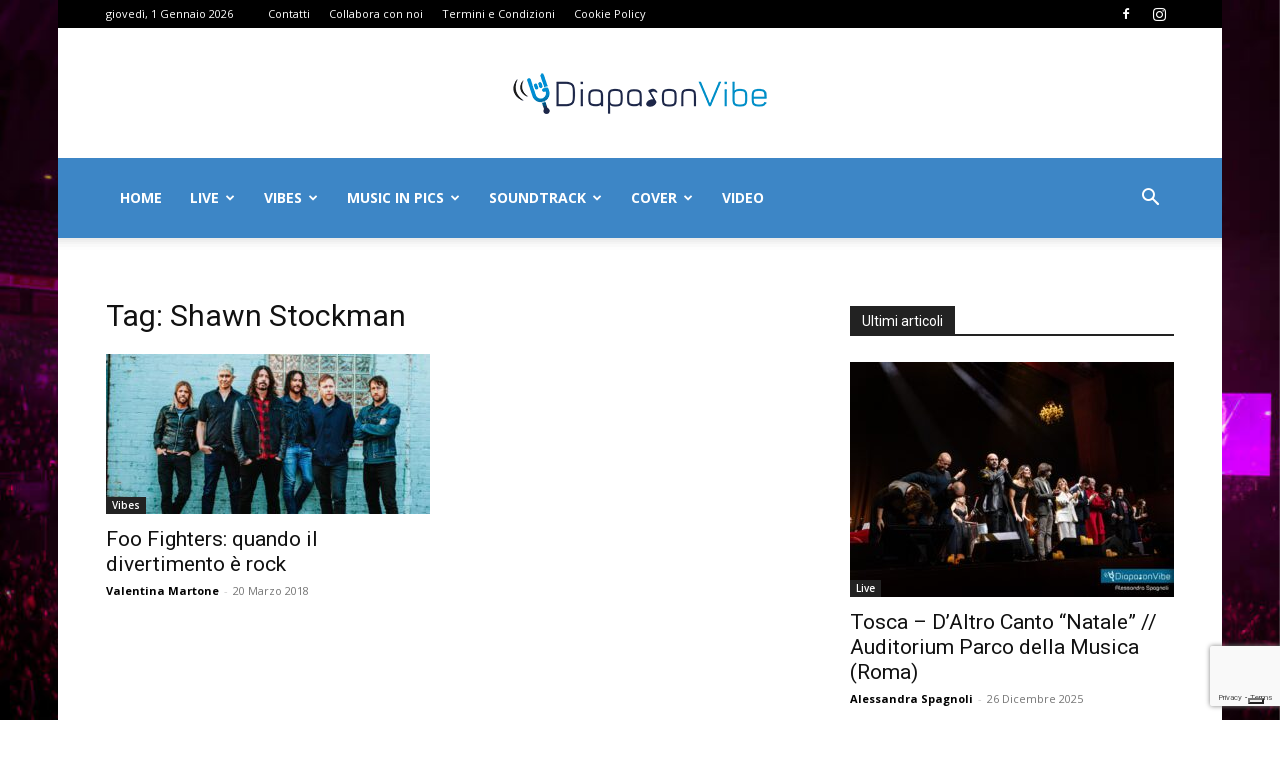

--- FILE ---
content_type: text/html; charset=UTF-8
request_url: https://www.diapasonvibe.it/tag/shawn-stockman/
body_size: 25384
content:
<!doctype html >
<!--[if IE 8]>    <html class="ie8" lang="en"> <![endif]-->
<!--[if IE 9]>    <html class="ie9" lang="en"> <![endif]-->
<!--[if gt IE 8]><!--> <html lang="it-IT"> <!--<![endif]-->
<head>
    <title>Shawn Stockman Archivi - Diapason Vibe</title>
    <meta charset="UTF-8" />
    <meta name="viewport" content="width=device-width, initial-scale=1.0">
    <link rel="pingback" href="" />
    			<script type="text/javascript" class="_iub_cs_skip">
				var _iub = _iub || {};
				_iub.csConfiguration = _iub.csConfiguration || {};
				_iub.csConfiguration.siteId = "2916747";
				_iub.csConfiguration.cookiePolicyId = "36322854";
			</script>
			<script class="_iub_cs_skip" src="https://cs.iubenda.com/sync/2916747.js"></script>
			<meta name='robots' content='index, follow, max-image-preview:large, max-snippet:-1, max-video-preview:-1' />
	<style>img:is([sizes="auto" i], [sizes^="auto," i]) { contain-intrinsic-size: 3000px 1500px }</style>
	<link rel="icon" type="image/png" href="https://www.diapasonvibe.it/wp-content/uploads/2017/10/Diapason_waves_blue-300x300.png"><link rel="apple-touch-icon" sizes="76x76" href="https://www.diapasonvibe.it/wp-content/uploads/2017/10/Diapason_Waves_Blue_76x76.png"/><link rel="apple-touch-icon" sizes="120x120" href="https://www.diapasonvibe.it/wp-content/uploads/2017/10/Diapason_Waves_Blue_120x120.png"/><link rel="apple-touch-icon" sizes="152x152" href="https://www.diapasonvibe.it/wp-content/uploads/2017/10/Diapason_Waves_Blue_152x152.png"/><link rel="apple-touch-icon" sizes="114x114" href="https://www.diapasonvibe.it/wp-content/uploads/2017/10/Diapason_Waves_Blue_114x114.png"/><link rel="apple-touch-icon" sizes="144x144" href="https://www.diapasonvibe.it/wp-content/uploads/2017/10/Diapason_Waves_Blue_144x144.png"/>
	<!-- This site is optimized with the Yoast SEO plugin v26.6 - https://yoast.com/wordpress/plugins/seo/ -->
	<link rel="canonical" href="https://www.diapasonvibe.it/tag/shawn-stockman/" />
	<meta property="og:locale" content="it_IT" />
	<meta property="og:type" content="article" />
	<meta property="og:title" content="Shawn Stockman Archivi - Diapason Vibe" />
	<meta property="og:url" content="https://www.diapasonvibe.it/tag/shawn-stockman/" />
	<meta property="og:site_name" content="Diapason Vibe" />
	<meta property="og:image" content="https://www.diapasonvibe.it/wp-content/uploads/2017/10/DiapasonVibe-Logo-Retina.png" />
	<meta property="og:image:width" content="544" />
	<meta property="og:image:height" content="180" />
	<meta property="og:image:type" content="image/png" />
	<meta name="twitter:card" content="summary_large_image" />
	<script type="application/ld+json" class="yoast-schema-graph">{"@context":"https://schema.org","@graph":[{"@type":"CollectionPage","@id":"https://www.diapasonvibe.it/tag/shawn-stockman/","url":"https://www.diapasonvibe.it/tag/shawn-stockman/","name":"Shawn Stockman Archivi - Diapason Vibe","isPartOf":{"@id":"https://www.diapasonvibe.it/#website"},"primaryImageOfPage":{"@id":"https://www.diapasonvibe.it/tag/shawn-stockman/#primaryimage"},"image":{"@id":"https://www.diapasonvibe.it/tag/shawn-stockman/#primaryimage"},"thumbnailUrl":"https://www.diapasonvibe.it/wp-content/uploads/2018/03/Foo-Fighters-Firenze-Rocks-2018.jpg","breadcrumb":{"@id":"https://www.diapasonvibe.it/tag/shawn-stockman/#breadcrumb"},"inLanguage":"it-IT"},{"@type":"ImageObject","inLanguage":"it-IT","@id":"https://www.diapasonvibe.it/tag/shawn-stockman/#primaryimage","url":"https://www.diapasonvibe.it/wp-content/uploads/2018/03/Foo-Fighters-Firenze-Rocks-2018.jpg","contentUrl":"https://www.diapasonvibe.it/wp-content/uploads/2018/03/Foo-Fighters-Firenze-Rocks-2018.jpg","width":2048,"height":1152,"caption":"Foo Fighters – Firenze Rocks 2018"},{"@type":"BreadcrumbList","@id":"https://www.diapasonvibe.it/tag/shawn-stockman/#breadcrumb","itemListElement":[{"@type":"ListItem","position":1,"name":"Home","item":"https://www.diapasonvibe.it/"},{"@type":"ListItem","position":2,"name":"Shawn Stockman"}]},{"@type":"WebSite","@id":"https://www.diapasonvibe.it/#website","url":"https://www.diapasonvibe.it/","name":"Diapason Vibe","description":"Dove la musica risuona! News, articoli, foto e video musicali.","publisher":{"@id":"https://www.diapasonvibe.it/#organization"},"potentialAction":[{"@type":"SearchAction","target":{"@type":"EntryPoint","urlTemplate":"https://www.diapasonvibe.it/?s={search_term_string}"},"query-input":{"@type":"PropertyValueSpecification","valueRequired":true,"valueName":"search_term_string"}}],"inLanguage":"it-IT"},{"@type":"Organization","@id":"https://www.diapasonvibe.it/#organization","name":"Diapason Vibe","url":"https://www.diapasonvibe.it/","logo":{"@type":"ImageObject","inLanguage":"it-IT","@id":"https://www.diapasonvibe.it/#/schema/logo/image/","url":"https://www.diapasonvibe.it/wp-content/uploads/2017/10/DiapasonVibe-Logo-Retina.png","contentUrl":"https://www.diapasonvibe.it/wp-content/uploads/2017/10/DiapasonVibe-Logo-Retina.png","width":544,"height":180,"caption":"Diapason Vibe"},"image":{"@id":"https://www.diapasonvibe.it/#/schema/logo/image/"},"sameAs":["https://www.facebook.com/diapasonvibe/","https://www.instagram.com/diapasonvibe"]}]}</script>
	<!-- / Yoast SEO plugin. -->


<link rel='dns-prefetch' href='//cdn.iubenda.com' />
<link rel='dns-prefetch' href='//fonts.googleapis.com' />
<link rel="alternate" type="application/rss+xml" title="Diapason Vibe &raquo; Feed" href="https://www.diapasonvibe.it/feed/" />
<link rel="alternate" type="application/rss+xml" title="Diapason Vibe &raquo; Feed dei commenti" href="https://www.diapasonvibe.it/comments/feed/" />
<link rel="alternate" type="application/rss+xml" title="Diapason Vibe &raquo; Shawn Stockman Feed del tag" href="https://www.diapasonvibe.it/tag/shawn-stockman/feed/" />
<script type="text/javascript">
/* <![CDATA[ */
window._wpemojiSettings = {"baseUrl":"https:\/\/s.w.org\/images\/core\/emoji\/16.0.1\/72x72\/","ext":".png","svgUrl":"https:\/\/s.w.org\/images\/core\/emoji\/16.0.1\/svg\/","svgExt":".svg","source":{"concatemoji":"https:\/\/www.diapasonvibe.it\/wp-includes\/js\/wp-emoji-release.min.js?ver=6.8.3"}};
/*! This file is auto-generated */
!function(s,n){var o,i,e;function c(e){try{var t={supportTests:e,timestamp:(new Date).valueOf()};sessionStorage.setItem(o,JSON.stringify(t))}catch(e){}}function p(e,t,n){e.clearRect(0,0,e.canvas.width,e.canvas.height),e.fillText(t,0,0);var t=new Uint32Array(e.getImageData(0,0,e.canvas.width,e.canvas.height).data),a=(e.clearRect(0,0,e.canvas.width,e.canvas.height),e.fillText(n,0,0),new Uint32Array(e.getImageData(0,0,e.canvas.width,e.canvas.height).data));return t.every(function(e,t){return e===a[t]})}function u(e,t){e.clearRect(0,0,e.canvas.width,e.canvas.height),e.fillText(t,0,0);for(var n=e.getImageData(16,16,1,1),a=0;a<n.data.length;a++)if(0!==n.data[a])return!1;return!0}function f(e,t,n,a){switch(t){case"flag":return n(e,"\ud83c\udff3\ufe0f\u200d\u26a7\ufe0f","\ud83c\udff3\ufe0f\u200b\u26a7\ufe0f")?!1:!n(e,"\ud83c\udde8\ud83c\uddf6","\ud83c\udde8\u200b\ud83c\uddf6")&&!n(e,"\ud83c\udff4\udb40\udc67\udb40\udc62\udb40\udc65\udb40\udc6e\udb40\udc67\udb40\udc7f","\ud83c\udff4\u200b\udb40\udc67\u200b\udb40\udc62\u200b\udb40\udc65\u200b\udb40\udc6e\u200b\udb40\udc67\u200b\udb40\udc7f");case"emoji":return!a(e,"\ud83e\udedf")}return!1}function g(e,t,n,a){var r="undefined"!=typeof WorkerGlobalScope&&self instanceof WorkerGlobalScope?new OffscreenCanvas(300,150):s.createElement("canvas"),o=r.getContext("2d",{willReadFrequently:!0}),i=(o.textBaseline="top",o.font="600 32px Arial",{});return e.forEach(function(e){i[e]=t(o,e,n,a)}),i}function t(e){var t=s.createElement("script");t.src=e,t.defer=!0,s.head.appendChild(t)}"undefined"!=typeof Promise&&(o="wpEmojiSettingsSupports",i=["flag","emoji"],n.supports={everything:!0,everythingExceptFlag:!0},e=new Promise(function(e){s.addEventListener("DOMContentLoaded",e,{once:!0})}),new Promise(function(t){var n=function(){try{var e=JSON.parse(sessionStorage.getItem(o));if("object"==typeof e&&"number"==typeof e.timestamp&&(new Date).valueOf()<e.timestamp+604800&&"object"==typeof e.supportTests)return e.supportTests}catch(e){}return null}();if(!n){if("undefined"!=typeof Worker&&"undefined"!=typeof OffscreenCanvas&&"undefined"!=typeof URL&&URL.createObjectURL&&"undefined"!=typeof Blob)try{var e="postMessage("+g.toString()+"("+[JSON.stringify(i),f.toString(),p.toString(),u.toString()].join(",")+"));",a=new Blob([e],{type:"text/javascript"}),r=new Worker(URL.createObjectURL(a),{name:"wpTestEmojiSupports"});return void(r.onmessage=function(e){c(n=e.data),r.terminate(),t(n)})}catch(e){}c(n=g(i,f,p,u))}t(n)}).then(function(e){for(var t in e)n.supports[t]=e[t],n.supports.everything=n.supports.everything&&n.supports[t],"flag"!==t&&(n.supports.everythingExceptFlag=n.supports.everythingExceptFlag&&n.supports[t]);n.supports.everythingExceptFlag=n.supports.everythingExceptFlag&&!n.supports.flag,n.DOMReady=!1,n.readyCallback=function(){n.DOMReady=!0}}).then(function(){return e}).then(function(){var e;n.supports.everything||(n.readyCallback(),(e=n.source||{}).concatemoji?t(e.concatemoji):e.wpemoji&&e.twemoji&&(t(e.twemoji),t(e.wpemoji)))}))}((window,document),window._wpemojiSettings);
/* ]]> */
</script>
<style id='wp-emoji-styles-inline-css' type='text/css'>

	img.wp-smiley, img.emoji {
		display: inline !important;
		border: none !important;
		box-shadow: none !important;
		height: 1em !important;
		width: 1em !important;
		margin: 0 0.07em !important;
		vertical-align: -0.1em !important;
		background: none !important;
		padding: 0 !important;
	}
</style>
<style id='classic-theme-styles-inline-css' type='text/css'>
/*! This file is auto-generated */
.wp-block-button__link{color:#fff;background-color:#32373c;border-radius:9999px;box-shadow:none;text-decoration:none;padding:calc(.667em + 2px) calc(1.333em + 2px);font-size:1.125em}.wp-block-file__button{background:#32373c;color:#fff;text-decoration:none}
</style>
<style id='global-styles-inline-css' type='text/css'>
:root{--wp--preset--aspect-ratio--square: 1;--wp--preset--aspect-ratio--4-3: 4/3;--wp--preset--aspect-ratio--3-4: 3/4;--wp--preset--aspect-ratio--3-2: 3/2;--wp--preset--aspect-ratio--2-3: 2/3;--wp--preset--aspect-ratio--16-9: 16/9;--wp--preset--aspect-ratio--9-16: 9/16;--wp--preset--color--black: #000000;--wp--preset--color--cyan-bluish-gray: #abb8c3;--wp--preset--color--white: #ffffff;--wp--preset--color--pale-pink: #f78da7;--wp--preset--color--vivid-red: #cf2e2e;--wp--preset--color--luminous-vivid-orange: #ff6900;--wp--preset--color--luminous-vivid-amber: #fcb900;--wp--preset--color--light-green-cyan: #7bdcb5;--wp--preset--color--vivid-green-cyan: #00d084;--wp--preset--color--pale-cyan-blue: #8ed1fc;--wp--preset--color--vivid-cyan-blue: #0693e3;--wp--preset--color--vivid-purple: #9b51e0;--wp--preset--gradient--vivid-cyan-blue-to-vivid-purple: linear-gradient(135deg,rgba(6,147,227,1) 0%,rgb(155,81,224) 100%);--wp--preset--gradient--light-green-cyan-to-vivid-green-cyan: linear-gradient(135deg,rgb(122,220,180) 0%,rgb(0,208,130) 100%);--wp--preset--gradient--luminous-vivid-amber-to-luminous-vivid-orange: linear-gradient(135deg,rgba(252,185,0,1) 0%,rgba(255,105,0,1) 100%);--wp--preset--gradient--luminous-vivid-orange-to-vivid-red: linear-gradient(135deg,rgba(255,105,0,1) 0%,rgb(207,46,46) 100%);--wp--preset--gradient--very-light-gray-to-cyan-bluish-gray: linear-gradient(135deg,rgb(238,238,238) 0%,rgb(169,184,195) 100%);--wp--preset--gradient--cool-to-warm-spectrum: linear-gradient(135deg,rgb(74,234,220) 0%,rgb(151,120,209) 20%,rgb(207,42,186) 40%,rgb(238,44,130) 60%,rgb(251,105,98) 80%,rgb(254,248,76) 100%);--wp--preset--gradient--blush-light-purple: linear-gradient(135deg,rgb(255,206,236) 0%,rgb(152,150,240) 100%);--wp--preset--gradient--blush-bordeaux: linear-gradient(135deg,rgb(254,205,165) 0%,rgb(254,45,45) 50%,rgb(107,0,62) 100%);--wp--preset--gradient--luminous-dusk: linear-gradient(135deg,rgb(255,203,112) 0%,rgb(199,81,192) 50%,rgb(65,88,208) 100%);--wp--preset--gradient--pale-ocean: linear-gradient(135deg,rgb(255,245,203) 0%,rgb(182,227,212) 50%,rgb(51,167,181) 100%);--wp--preset--gradient--electric-grass: linear-gradient(135deg,rgb(202,248,128) 0%,rgb(113,206,126) 100%);--wp--preset--gradient--midnight: linear-gradient(135deg,rgb(2,3,129) 0%,rgb(40,116,252) 100%);--wp--preset--font-size--small: 11px;--wp--preset--font-size--medium: 20px;--wp--preset--font-size--large: 32px;--wp--preset--font-size--x-large: 42px;--wp--preset--font-size--regular: 15px;--wp--preset--font-size--larger: 50px;--wp--preset--spacing--20: 0.44rem;--wp--preset--spacing--30: 0.67rem;--wp--preset--spacing--40: 1rem;--wp--preset--spacing--50: 1.5rem;--wp--preset--spacing--60: 2.25rem;--wp--preset--spacing--70: 3.38rem;--wp--preset--spacing--80: 5.06rem;--wp--preset--shadow--natural: 6px 6px 9px rgba(0, 0, 0, 0.2);--wp--preset--shadow--deep: 12px 12px 50px rgba(0, 0, 0, 0.4);--wp--preset--shadow--sharp: 6px 6px 0px rgba(0, 0, 0, 0.2);--wp--preset--shadow--outlined: 6px 6px 0px -3px rgba(255, 255, 255, 1), 6px 6px rgba(0, 0, 0, 1);--wp--preset--shadow--crisp: 6px 6px 0px rgba(0, 0, 0, 1);}:where(.is-layout-flex){gap: 0.5em;}:where(.is-layout-grid){gap: 0.5em;}body .is-layout-flex{display: flex;}.is-layout-flex{flex-wrap: wrap;align-items: center;}.is-layout-flex > :is(*, div){margin: 0;}body .is-layout-grid{display: grid;}.is-layout-grid > :is(*, div){margin: 0;}:where(.wp-block-columns.is-layout-flex){gap: 2em;}:where(.wp-block-columns.is-layout-grid){gap: 2em;}:where(.wp-block-post-template.is-layout-flex){gap: 1.25em;}:where(.wp-block-post-template.is-layout-grid){gap: 1.25em;}.has-black-color{color: var(--wp--preset--color--black) !important;}.has-cyan-bluish-gray-color{color: var(--wp--preset--color--cyan-bluish-gray) !important;}.has-white-color{color: var(--wp--preset--color--white) !important;}.has-pale-pink-color{color: var(--wp--preset--color--pale-pink) !important;}.has-vivid-red-color{color: var(--wp--preset--color--vivid-red) !important;}.has-luminous-vivid-orange-color{color: var(--wp--preset--color--luminous-vivid-orange) !important;}.has-luminous-vivid-amber-color{color: var(--wp--preset--color--luminous-vivid-amber) !important;}.has-light-green-cyan-color{color: var(--wp--preset--color--light-green-cyan) !important;}.has-vivid-green-cyan-color{color: var(--wp--preset--color--vivid-green-cyan) !important;}.has-pale-cyan-blue-color{color: var(--wp--preset--color--pale-cyan-blue) !important;}.has-vivid-cyan-blue-color{color: var(--wp--preset--color--vivid-cyan-blue) !important;}.has-vivid-purple-color{color: var(--wp--preset--color--vivid-purple) !important;}.has-black-background-color{background-color: var(--wp--preset--color--black) !important;}.has-cyan-bluish-gray-background-color{background-color: var(--wp--preset--color--cyan-bluish-gray) !important;}.has-white-background-color{background-color: var(--wp--preset--color--white) !important;}.has-pale-pink-background-color{background-color: var(--wp--preset--color--pale-pink) !important;}.has-vivid-red-background-color{background-color: var(--wp--preset--color--vivid-red) !important;}.has-luminous-vivid-orange-background-color{background-color: var(--wp--preset--color--luminous-vivid-orange) !important;}.has-luminous-vivid-amber-background-color{background-color: var(--wp--preset--color--luminous-vivid-amber) !important;}.has-light-green-cyan-background-color{background-color: var(--wp--preset--color--light-green-cyan) !important;}.has-vivid-green-cyan-background-color{background-color: var(--wp--preset--color--vivid-green-cyan) !important;}.has-pale-cyan-blue-background-color{background-color: var(--wp--preset--color--pale-cyan-blue) !important;}.has-vivid-cyan-blue-background-color{background-color: var(--wp--preset--color--vivid-cyan-blue) !important;}.has-vivid-purple-background-color{background-color: var(--wp--preset--color--vivid-purple) !important;}.has-black-border-color{border-color: var(--wp--preset--color--black) !important;}.has-cyan-bluish-gray-border-color{border-color: var(--wp--preset--color--cyan-bluish-gray) !important;}.has-white-border-color{border-color: var(--wp--preset--color--white) !important;}.has-pale-pink-border-color{border-color: var(--wp--preset--color--pale-pink) !important;}.has-vivid-red-border-color{border-color: var(--wp--preset--color--vivid-red) !important;}.has-luminous-vivid-orange-border-color{border-color: var(--wp--preset--color--luminous-vivid-orange) !important;}.has-luminous-vivid-amber-border-color{border-color: var(--wp--preset--color--luminous-vivid-amber) !important;}.has-light-green-cyan-border-color{border-color: var(--wp--preset--color--light-green-cyan) !important;}.has-vivid-green-cyan-border-color{border-color: var(--wp--preset--color--vivid-green-cyan) !important;}.has-pale-cyan-blue-border-color{border-color: var(--wp--preset--color--pale-cyan-blue) !important;}.has-vivid-cyan-blue-border-color{border-color: var(--wp--preset--color--vivid-cyan-blue) !important;}.has-vivid-purple-border-color{border-color: var(--wp--preset--color--vivid-purple) !important;}.has-vivid-cyan-blue-to-vivid-purple-gradient-background{background: var(--wp--preset--gradient--vivid-cyan-blue-to-vivid-purple) !important;}.has-light-green-cyan-to-vivid-green-cyan-gradient-background{background: var(--wp--preset--gradient--light-green-cyan-to-vivid-green-cyan) !important;}.has-luminous-vivid-amber-to-luminous-vivid-orange-gradient-background{background: var(--wp--preset--gradient--luminous-vivid-amber-to-luminous-vivid-orange) !important;}.has-luminous-vivid-orange-to-vivid-red-gradient-background{background: var(--wp--preset--gradient--luminous-vivid-orange-to-vivid-red) !important;}.has-very-light-gray-to-cyan-bluish-gray-gradient-background{background: var(--wp--preset--gradient--very-light-gray-to-cyan-bluish-gray) !important;}.has-cool-to-warm-spectrum-gradient-background{background: var(--wp--preset--gradient--cool-to-warm-spectrum) !important;}.has-blush-light-purple-gradient-background{background: var(--wp--preset--gradient--blush-light-purple) !important;}.has-blush-bordeaux-gradient-background{background: var(--wp--preset--gradient--blush-bordeaux) !important;}.has-luminous-dusk-gradient-background{background: var(--wp--preset--gradient--luminous-dusk) !important;}.has-pale-ocean-gradient-background{background: var(--wp--preset--gradient--pale-ocean) !important;}.has-electric-grass-gradient-background{background: var(--wp--preset--gradient--electric-grass) !important;}.has-midnight-gradient-background{background: var(--wp--preset--gradient--midnight) !important;}.has-small-font-size{font-size: var(--wp--preset--font-size--small) !important;}.has-medium-font-size{font-size: var(--wp--preset--font-size--medium) !important;}.has-large-font-size{font-size: var(--wp--preset--font-size--large) !important;}.has-x-large-font-size{font-size: var(--wp--preset--font-size--x-large) !important;}
:where(.wp-block-post-template.is-layout-flex){gap: 1.25em;}:where(.wp-block-post-template.is-layout-grid){gap: 1.25em;}
:where(.wp-block-columns.is-layout-flex){gap: 2em;}:where(.wp-block-columns.is-layout-grid){gap: 2em;}
:root :where(.wp-block-pullquote){font-size: 1.5em;line-height: 1.6;}
</style>
<link rel='stylesheet' id='contact-form-7-css' href='https://www.diapasonvibe.it/wp-content/plugins/contact-form-7/includes/css/styles.css?ver=6.1.4' type='text/css' media='all' />
<link rel='stylesheet' id='ppress-frontend-css' href='https://www.diapasonvibe.it/wp-content/plugins/wp-user-avatar/assets/css/frontend.min.css?ver=4.16.8' type='text/css' media='all' />
<link rel='stylesheet' id='ppress-flatpickr-css' href='https://www.diapasonvibe.it/wp-content/plugins/wp-user-avatar/assets/flatpickr/flatpickr.min.css?ver=4.16.8' type='text/css' media='all' />
<link rel='stylesheet' id='ppress-select2-css' href='https://www.diapasonvibe.it/wp-content/plugins/wp-user-avatar/assets/select2/select2.min.css?ver=6.8.3' type='text/css' media='all' />
<link rel='stylesheet' id='td-plugin-multi-purpose-css' href='https://www.diapasonvibe.it/wp-content/plugins/td-composer/td-multi-purpose/style.css?ver=492e3cf54bd42df3b24a3de8e2307cafx' type='text/css' media='all' />
<link crossorigin="anonymous" rel='stylesheet' id='google-fonts-style-css' href='https://fonts.googleapis.com/css?family=Open+Sans%3A400%2C600%2C700%7CRoboto%3A400%2C600%2C700&#038;display=swap&#038;ver=12.7.1' type='text/css' media='all' />
<link rel='stylesheet' id='td-theme-css' href='https://www.diapasonvibe.it/wp-content/themes/Newspaper/style.css?ver=12.7.1' type='text/css' media='all' />
<style id='td-theme-inline-css' type='text/css'>@media (max-width:767px){.td-header-desktop-wrap{display:none}}@media (min-width:767px){.td-header-mobile-wrap{display:none}}</style>
<link rel='stylesheet' id='td-legacy-framework-front-style-css' href='https://www.diapasonvibe.it/wp-content/plugins/td-composer/legacy/Newspaper/assets/css/td_legacy_main.css?ver=492e3cf54bd42df3b24a3de8e2307cafx' type='text/css' media='all' />
<link rel='stylesheet' id='td-standard-pack-framework-front-style-css' href='https://www.diapasonvibe.it/wp-content/plugins/td-standard-pack/Newspaper/assets/css/td_standard_pack_main.css?ver=8ae1459a1d876d507918f73cef68310e' type='text/css' media='all' />
<link rel='stylesheet' id='td-theme-demo-style-css' href='https://www.diapasonvibe.it/wp-content/plugins/td-composer/legacy/Newspaper/includes/demos/sport/demo_style.css?ver=12.7.1' type='text/css' media='all' />
<link rel='stylesheet' id='tdb_style_cloud_templates_front-css' href='https://www.diapasonvibe.it/wp-content/plugins/td-cloud-library/assets/css/tdb_main.css?ver=d578089f160957352b9b4ca6d880fd8f' type='text/css' media='all' />

<script  type="text/javascript" class=" _iub_cs_skip" type="text/javascript" id="iubenda-head-inline-scripts-0">
/* <![CDATA[ */
            var _iub = _iub || [];
            _iub.csConfiguration ={"floatingPreferencesButtonDisplay":"bottom-right","lang":"it","siteId":"2916747","cookiePolicyId":"36322854","whitelabel":false,"invalidateConsentWithoutLog":true,"banner":{"closeButtonDisplay":false,"listPurposes":true,"explicitWithdrawal":true,"rejectButtonDisplay":true,"acceptButtonDisplay":true,"customizeButtonDisplay":true,"closeButtonRejects":true,"position":"float-top-center","style":"dark"},"perPurposeConsent":true,"enableTcf":true,"tcfPurposes":{"1":true,"2":"consent_only","3":"consent_only","4":"consent_only","5":"consent_only","6":"consent_only","7":"consent_only","8":"consent_only","9":"consent_only","10":"consent_only"}}; 
/* ]]> */
</script>
<script  type="text/javascript" class=" _iub_cs_skip" type="text/javascript" src="//cdn.iubenda.com/cs/tcf/stub-v2.js?ver=3.12.5" id="iubenda-head-scripts-0-js"></script>
<script  type="text/javascript" class=" _iub_cs_skip" type="text/javascript" src="//cdn.iubenda.com/cs/tcf/safe-tcf-v2.js?ver=3.12.5" id="iubenda-head-scripts-1-js"></script>
<script  type="text/javascript" charset="UTF-8" async="" class=" _iub_cs_skip" type="text/javascript" src="//cdn.iubenda.com/cs/iubenda_cs.js?ver=3.12.5" id="iubenda-head-scripts-2-js"></script>
<script type="text/javascript" src="https://www.diapasonvibe.it/wp-includes/js/jquery/jquery.min.js?ver=3.7.1" id="jquery-core-js"></script>
<script type="text/javascript" src="https://www.diapasonvibe.it/wp-includes/js/jquery/jquery-migrate.min.js?ver=3.4.1" id="jquery-migrate-js"></script>
<script type="text/javascript" src="https://www.diapasonvibe.it/wp-content/plugins/wp-user-avatar/assets/flatpickr/flatpickr.min.js?ver=4.16.8" id="ppress-flatpickr-js"></script>
<script type="text/javascript" src="https://www.diapasonvibe.it/wp-content/plugins/wp-user-avatar/assets/select2/select2.min.js?ver=4.16.8" id="ppress-select2-js"></script>
<link rel="https://api.w.org/" href="https://www.diapasonvibe.it/wp-json/" /><link rel="alternate" title="JSON" type="application/json" href="https://www.diapasonvibe.it/wp-json/wp/v2/tags/1579" /><link rel="EditURI" type="application/rsd+xml" title="RSD" href="https://www.diapasonvibe.it/xmlrpc.php?rsd" />
<meta name="generator" content="WordPress 6.8.3" />
		<script>
			document.documentElement.className = document.documentElement.className.replace( 'no-js', 'js' );
		</script>
				<style>
			.no-js img.lazyload { display: none; }
			figure.wp-block-image img.lazyloading { min-width: 150px; }
							.lazyload, .lazyloading { opacity: 0; }
				.lazyloaded {
					opacity: 1;
					transition: opacity 400ms;
					transition-delay: 0ms;
				}
					</style>
		    <script>
        window.tdb_global_vars = {"wpRestUrl":"https:\/\/www.diapasonvibe.it\/wp-json\/","permalinkStructure":"\/%category%\/%postname%\/"};
        window.tdb_p_autoload_vars = {"isAjax":false,"isAdminBarShowing":false};
    </script>
    
    <style id="tdb-global-colors">:root{--accent-color:#fff}</style>

    
	<!-- Nessuna versione HTML AMP disponibile per questo URL. -->
<!-- JS generated by theme -->

<script type="text/javascript" id="td-generated-header-js">
    
    

	    var tdBlocksArray = []; //here we store all the items for the current page

	    // td_block class - each ajax block uses a object of this class for requests
	    function tdBlock() {
		    this.id = '';
		    this.block_type = 1; //block type id (1-234 etc)
		    this.atts = '';
		    this.td_column_number = '';
		    this.td_current_page = 1; //
		    this.post_count = 0; //from wp
		    this.found_posts = 0; //from wp
		    this.max_num_pages = 0; //from wp
		    this.td_filter_value = ''; //current live filter value
		    this.is_ajax_running = false;
		    this.td_user_action = ''; // load more or infinite loader (used by the animation)
		    this.header_color = '';
		    this.ajax_pagination_infinite_stop = ''; //show load more at page x
	    }

        // td_js_generator - mini detector
        ( function () {
            var htmlTag = document.getElementsByTagName("html")[0];

	        if ( navigator.userAgent.indexOf("MSIE 10.0") > -1 ) {
                htmlTag.className += ' ie10';
            }

            if ( !!navigator.userAgent.match(/Trident.*rv\:11\./) ) {
                htmlTag.className += ' ie11';
            }

	        if ( navigator.userAgent.indexOf("Edge") > -1 ) {
                htmlTag.className += ' ieEdge';
            }

            if ( /(iPad|iPhone|iPod)/g.test(navigator.userAgent) ) {
                htmlTag.className += ' td-md-is-ios';
            }

            var user_agent = navigator.userAgent.toLowerCase();
            if ( user_agent.indexOf("android") > -1 ) {
                htmlTag.className += ' td-md-is-android';
            }

            if ( -1 !== navigator.userAgent.indexOf('Mac OS X')  ) {
                htmlTag.className += ' td-md-is-os-x';
            }

            if ( /chrom(e|ium)/.test(navigator.userAgent.toLowerCase()) ) {
               htmlTag.className += ' td-md-is-chrome';
            }

            if ( -1 !== navigator.userAgent.indexOf('Firefox') ) {
                htmlTag.className += ' td-md-is-firefox';
            }

            if ( -1 !== navigator.userAgent.indexOf('Safari') && -1 === navigator.userAgent.indexOf('Chrome') ) {
                htmlTag.className += ' td-md-is-safari';
            }

            if( -1 !== navigator.userAgent.indexOf('IEMobile') ){
                htmlTag.className += ' td-md-is-iemobile';
            }

        })();

        var tdLocalCache = {};

        ( function () {
            "use strict";

            tdLocalCache = {
                data: {},
                remove: function (resource_id) {
                    delete tdLocalCache.data[resource_id];
                },
                exist: function (resource_id) {
                    return tdLocalCache.data.hasOwnProperty(resource_id) && tdLocalCache.data[resource_id] !== null;
                },
                get: function (resource_id) {
                    return tdLocalCache.data[resource_id];
                },
                set: function (resource_id, cachedData) {
                    tdLocalCache.remove(resource_id);
                    tdLocalCache.data[resource_id] = cachedData;
                }
            };
        })();

    
    
var td_viewport_interval_list=[{"limitBottom":767,"sidebarWidth":228},{"limitBottom":1018,"sidebarWidth":300},{"limitBottom":1140,"sidebarWidth":324}];
var tds_general_modal_image="yes";
var tdc_is_installed="yes";
var tdc_domain_active=false;
var td_ajax_url="https:\/\/www.diapasonvibe.it\/wp-admin\/admin-ajax.php?td_theme_name=Newspaper&v=12.7.1";
var td_get_template_directory_uri="https:\/\/www.diapasonvibe.it\/wp-content\/plugins\/td-composer\/legacy\/common";
var tds_snap_menu="snap";
var tds_logo_on_sticky="show";
var tds_header_style="9";
var td_please_wait="Per favore attendi...";
var td_email_user_pass_incorrect="Utente o password errata!";
var td_email_user_incorrect="Email o Username errati!";
var td_email_incorrect="Email non corretta!";
var td_user_incorrect="Username incorrect!";
var td_email_user_empty="Email or username empty!";
var td_pass_empty="Pass empty!";
var td_pass_pattern_incorrect="Invalid Pass Pattern!";
var td_retype_pass_incorrect="Retyped Pass incorrect!";
var tds_more_articles_on_post_enable="";
var tds_more_articles_on_post_time_to_wait="";
var tds_more_articles_on_post_pages_distance_from_top=0;
var tds_captcha="";
var tds_theme_color_site_wide="#4db2ec";
var tds_smart_sidebar="";
var tdThemeName="Newspaper";
var tdThemeNameWl="Newspaper";
var td_magnific_popup_translation_tPrev="Precedente (Freccia Sinistra)";
var td_magnific_popup_translation_tNext="Successivo (tasto freccia destra)";
var td_magnific_popup_translation_tCounter="%curr% di %total%";
var td_magnific_popup_translation_ajax_tError="Il contenuto di %url% non pu\u00f2 essere caricato.";
var td_magnific_popup_translation_image_tError="L'immagine #%curr% non pu\u00f2 essere caricata";
var tdBlockNonce="8ba0d149a5";
var tdMobileMenu="enabled";
var tdMobileSearch="enabled";
var tdsDateFormat="l, j F Y";
var tdDateNamesI18n={"month_names":["Gennaio","Febbraio","Marzo","Aprile","Maggio","Giugno","Luglio","Agosto","Settembre","Ottobre","Novembre","Dicembre"],"month_names_short":["Gen","Feb","Mar","Apr","Mag","Giu","Lug","Ago","Set","Ott","Nov","Dic"],"day_names":["domenica","luned\u00ec","marted\u00ec","mercoled\u00ec","gioved\u00ec","venerd\u00ec","sabato"],"day_names_short":["Dom","Lun","Mar","Mer","Gio","Ven","Sab"]};
var tdb_modal_confirm="Save";
var tdb_modal_cancel="Cancel";
var tdb_modal_confirm_alt="Yes";
var tdb_modal_cancel_alt="No";
var td_deploy_mode="deploy";
var td_ad_background_click_link="";
var td_ad_background_click_target="";
</script>


<!-- Header style compiled by theme -->

<style>.td-module-exclusive .td-module-title a:before{content:'ESCLUSIVO'}.block-title>span,.block-title>span>a,.block-title>a,.block-title>label,.widgettitle,.widgettitle:after,body .td-trending-now-title,.td-trending-now-wrapper:hover .td-trending-now-title,.wpb_tabs li.ui-tabs-active a,.wpb_tabs li:hover a,.vc_tta-container .vc_tta-color-grey.vc_tta-tabs-position-top.vc_tta-style-classic .vc_tta-tabs-container .vc_tta-tab.vc_active>a,.vc_tta-container .vc_tta-color-grey.vc_tta-tabs-position-top.vc_tta-style-classic .vc_tta-tabs-container .vc_tta-tab:hover>a,.td_block_template_1 .td-related-title .td-cur-simple-item,.td-subcat-filter .td-subcat-dropdown:hover .td-subcat-more,.td-weather-information:before,.td-weather-week:before,.td_block_exchange .td-exchange-header:before,.td-theme-wrap .td_block_template_3 .td-block-title>*,.td-theme-wrap .td_block_template_4 .td-block-title>*,.td-theme-wrap .td_block_template_7 .td-block-title>*,.td-theme-wrap .td_block_template_9 .td-block-title:after,.td-theme-wrap .td_block_template_10 .td-block-title::before,.td-theme-wrap .td_block_template_11 .td-block-title::before,.td-theme-wrap .td_block_template_11 .td-block-title::after,.td-theme-wrap .td_block_template_14 .td-block-title,.td-theme-wrap .td_block_template_15 .td-block-title:before,.td-theme-wrap .td_block_template_17 .td-block-title:before{background-color:#222222}.block-title,.td_block_template_1 .td-related-title,.wpb_tabs .wpb_tabs_nav,.vc_tta-container .vc_tta-color-grey.vc_tta-tabs-position-top.vc_tta-style-classic .vc_tta-tabs-container,.td-theme-wrap .td_block_template_5 .td-block-title>*,.td-theme-wrap .td_block_template_17 .td-block-title,.td-theme-wrap .td_block_template_17 .td-block-title::before{border-color:#222222}.td-theme-wrap .td_block_template_4 .td-block-title>*:before,.td-theme-wrap .td_block_template_17 .td-block-title::after{border-color:#222222 transparent transparent transparent}.td-theme-wrap .td_block_template_4 .td-related-title .td-cur-simple-item:before{border-color:#222222 transparent transparent transparent!important}.td-menu-background:before,.td-search-background:before{background:rgba(0,0,0,0.7);background:-moz-linear-gradient(top,rgba(0,0,0,0.7) 0%,rgba(0,0,0,0.7) 100%);background:-webkit-gradient(left top,left bottom,color-stop(0%,rgba(0,0,0,0.7)),color-stop(100%,rgba(0,0,0,0.7)));background:-webkit-linear-gradient(top,rgba(0,0,0,0.7) 0%,rgba(0,0,0,0.7) 100%);background:-o-linear-gradient(top,rgba(0,0,0,0.7) 0%,rgba(0,0,0,0.7) 100%);background:-ms-linear-gradient(top,rgba(0,0,0,0.7) 0%,rgba(0,0,0,0.7) 100%);background:linear-gradient(to bottom,rgba(0,0,0,0.7) 0%,rgba(0,0,0,0.7) 100%);filter:progid:DXImageTransform.Microsoft.gradient(startColorstr='rgba(0,0,0,0.7)',endColorstr='rgba(0,0,0,0.7)',GradientType=0)}.td-mobile-content .current-menu-item>a,.td-mobile-content .current-menu-ancestor>a,.td-mobile-content .current-category-ancestor>a,#td-mobile-nav .td-menu-login-section a:hover,#td-mobile-nav .td-register-section a:hover,#td-mobile-nav .td-menu-socials-wrap a:hover i,.td-search-close a:hover i{color:#eeee22}.td-menu-background,.td-search-background{background-image:url('https://www.diapasonvibe.it/wp-content/uploads/2018/12/Cesare-Cremonini-Possibili-Scenari-Live-2018-PalaLottomatica-Roma-27-1024x683.jpg')}ul.sf-menu>.menu-item>a{line-height:80px}.white-popup-block:after{background:rgba(0,0,0,0.7);background:-moz-linear-gradient(45deg,rgba(0,0,0,0.7) 0%,rgba(0,0,0,0.7) 100%);background:-webkit-gradient(left bottom,right top,color-stop(0%,rgba(0,0,0,0.7)),color-stop(100%,rgba(0,0,0,0.7)));background:-webkit-linear-gradient(45deg,rgba(0,0,0,0.7) 0%,rgba(0,0,0,0.7) 100%);background:linear-gradient(45deg,rgba(0,0,0,0.7) 0%,rgba(0,0,0,0.7) 100%)}.white-popup-block:before{background-image:url('https://www.diapasonvibe.it/wp-content/uploads/2018/12/Cesare-Cremonini-Possibili-Scenari-Live-2018-PalaLottomatica-Roma-27-1024x683.jpg')}.td-header-wrap .td-header-top-menu-full,.td-header-wrap .top-header-menu .sub-menu,.tdm-header-style-1.td-header-wrap .td-header-top-menu-full,.tdm-header-style-1.td-header-wrap .top-header-menu .sub-menu,.tdm-header-style-2.td-header-wrap .td-header-top-menu-full,.tdm-header-style-2.td-header-wrap .top-header-menu .sub-menu,.tdm-header-style-3.td-header-wrap .td-header-top-menu-full,.tdm-header-style-3.td-header-wrap .top-header-menu .sub-menu{background-color:#000000}.td-header-style-8 .td-header-top-menu-full{background-color:transparent}.td-header-style-8 .td-header-top-menu-full .td-header-top-menu{background-color:#000000;padding-left:15px;padding-right:15px}.td-header-wrap .td-header-top-menu-full .td-header-top-menu,.td-header-wrap .td-header-top-menu-full{border-bottom:none}.td-header-top-menu,.td-header-top-menu a,.td-header-wrap .td-header-top-menu-full .td-header-top-menu,.td-header-wrap .td-header-top-menu-full a,.td-header-style-8 .td-header-top-menu,.td-header-style-8 .td-header-top-menu a,.td-header-top-menu .td-drop-down-search .entry-title a{color:#ffffff}.top-header-menu .current-menu-item>a,.top-header-menu .current-menu-ancestor>a,.top-header-menu .current-category-ancestor>a,.top-header-menu li a:hover,.td-header-sp-top-widget .td-icon-search:hover{color:#1e73be}.td-header-wrap .td-header-sp-top-widget .td-icon-font,.td-header-style-7 .td-header-top-menu .td-social-icon-wrap .td-icon-font{color:#ffffff}.td-header-wrap .td-header-sp-top-widget i.td-icon-font:hover{color:#1e73be}.td-header-wrap .td-header-menu-wrap-full,.td-header-menu-wrap.td-affix,.td-header-style-3 .td-header-main-menu,.td-header-style-3 .td-affix .td-header-main-menu,.td-header-style-4 .td-header-main-menu,.td-header-style-4 .td-affix .td-header-main-menu,.td-header-style-8 .td-header-menu-wrap.td-affix,.td-header-style-8 .td-header-top-menu-full{background-color:#3d86c6}.td-boxed-layout .td-header-style-3 .td-header-menu-wrap,.td-boxed-layout .td-header-style-4 .td-header-menu-wrap,.td-header-style-3 .td_stretch_content .td-header-menu-wrap,.td-header-style-4 .td_stretch_content .td-header-menu-wrap{background-color:#3d86c6!important}@media (min-width:1019px){.td-header-style-1 .td-header-sp-recs,.td-header-style-1 .td-header-sp-logo{margin-bottom:28px}}@media (min-width:768px) and (max-width:1018px){.td-header-style-1 .td-header-sp-recs,.td-header-style-1 .td-header-sp-logo{margin-bottom:14px}}.td-header-style-7 .td-header-top-menu{border-bottom:none}.sf-menu>.current-menu-item>a:after,.sf-menu>.current-menu-ancestor>a:after,.sf-menu>.current-category-ancestor>a:after,.sf-menu>li:hover>a:after,.sf-menu>.sfHover>a:after,.td_block_mega_menu .td-next-prev-wrap a:hover,.td-mega-span .td-post-category:hover,.td-header-wrap .black-menu .sf-menu>li>a:hover,.td-header-wrap .black-menu .sf-menu>.current-menu-ancestor>a,.td-header-wrap .black-menu .sf-menu>.sfHover>a,.td-header-wrap .black-menu .sf-menu>.current-menu-item>a,.td-header-wrap .black-menu .sf-menu>.current-menu-ancestor>a,.td-header-wrap .black-menu .sf-menu>.current-category-ancestor>a,.tdm-menu-active-style5 .tdm-header .td-header-menu-wrap .sf-menu>.current-menu-item>a,.tdm-menu-active-style5 .tdm-header .td-header-menu-wrap .sf-menu>.current-menu-ancestor>a,.tdm-menu-active-style5 .tdm-header .td-header-menu-wrap .sf-menu>.current-category-ancestor>a,.tdm-menu-active-style5 .tdm-header .td-header-menu-wrap .sf-menu>li>a:hover,.tdm-menu-active-style5 .tdm-header .td-header-menu-wrap .sf-menu>.sfHover>a{background-color:#7000e8}.td_block_mega_menu .td-next-prev-wrap a:hover,.tdm-menu-active-style4 .tdm-header .sf-menu>.current-menu-item>a,.tdm-menu-active-style4 .tdm-header .sf-menu>.current-menu-ancestor>a,.tdm-menu-active-style4 .tdm-header .sf-menu>.current-category-ancestor>a,.tdm-menu-active-style4 .tdm-header .sf-menu>li>a:hover,.tdm-menu-active-style4 .tdm-header .sf-menu>.sfHover>a{border-color:#7000e8}.header-search-wrap .td-drop-down-search:before{border-color:transparent transparent #7000e8 transparent}.td_mega_menu_sub_cats .cur-sub-cat,.td_mod_mega_menu:hover .entry-title a,.td-theme-wrap .sf-menu ul .td-menu-item>a:hover,.td-theme-wrap .sf-menu ul .sfHover>a,.td-theme-wrap .sf-menu ul .current-menu-ancestor>a,.td-theme-wrap .sf-menu ul .current-category-ancestor>a,.td-theme-wrap .sf-menu ul .current-menu-item>a,.tdm-menu-active-style3 .tdm-header.td-header-wrap .sf-menu>.current-menu-item>a,.tdm-menu-active-style3 .tdm-header.td-header-wrap .sf-menu>.current-menu-ancestor>a,.tdm-menu-active-style3 .tdm-header.td-header-wrap .sf-menu>.current-category-ancestor>a,.tdm-menu-active-style3 .tdm-header.td-header-wrap .sf-menu>li>a:hover,.tdm-menu-active-style3 .tdm-header.td-header-wrap .sf-menu>.sfHover>a{color:#7000e8}.td-header-wrap .td-header-menu-wrap .sf-menu>li>a,.td-header-wrap .td-header-menu-social .td-social-icon-wrap a,.td-header-style-4 .td-header-menu-social .td-social-icon-wrap i,.td-header-style-5 .td-header-menu-social .td-social-icon-wrap i,.td-header-style-6 .td-header-menu-social .td-social-icon-wrap i,.td-header-style-12 .td-header-menu-social .td-social-icon-wrap i,.td-header-wrap .header-search-wrap #td-header-search-button .td-icon-search{color:#ffffff}.td-header-wrap .td-header-menu-social+.td-search-wrapper #td-header-search-button:before{background-color:#ffffff}ul.sf-menu>.td-menu-item>a,.td-theme-wrap .td-header-menu-social{line-height:80px}.td-banner-wrap-full,.td-header-style-11 .td-logo-wrap-full{background-color:#ffffff}.td-header-style-11 .td-logo-wrap-full{border-bottom:0}@media (min-width:1019px){.td-header-style-2 .td-header-sp-recs,.td-header-style-5 .td-a-rec-id-header>div,.td-header-style-5 .td-g-rec-id-header>.adsbygoogle,.td-header-style-6 .td-a-rec-id-header>div,.td-header-style-6 .td-g-rec-id-header>.adsbygoogle,.td-header-style-7 .td-a-rec-id-header>div,.td-header-style-7 .td-g-rec-id-header>.adsbygoogle,.td-header-style-8 .td-a-rec-id-header>div,.td-header-style-8 .td-g-rec-id-header>.adsbygoogle,.td-header-style-12 .td-a-rec-id-header>div,.td-header-style-12 .td-g-rec-id-header>.adsbygoogle{margin-bottom:24px!important}}@media (min-width:768px) and (max-width:1018px){.td-header-style-2 .td-header-sp-recs,.td-header-style-5 .td-a-rec-id-header>div,.td-header-style-5 .td-g-rec-id-header>.adsbygoogle,.td-header-style-6 .td-a-rec-id-header>div,.td-header-style-6 .td-g-rec-id-header>.adsbygoogle,.td-header-style-7 .td-a-rec-id-header>div,.td-header-style-7 .td-g-rec-id-header>.adsbygoogle,.td-header-style-8 .td-a-rec-id-header>div,.td-header-style-8 .td-g-rec-id-header>.adsbygoogle,.td-header-style-12 .td-a-rec-id-header>div,.td-header-style-12 .td-g-rec-id-header>.adsbygoogle{margin-bottom:14px!important}}.post blockquote p,.page blockquote p,.td-post-text-content blockquote p{font-size:28px;line-height:22px}.tdm-menu-active-style2 .tdm-header ul.sf-menu>.td-menu-item,.tdm-menu-active-style4 .tdm-header ul.sf-menu>.td-menu-item,.tdm-header .tdm-header-menu-btns,.tdm-header-style-1 .td-main-menu-logo a,.tdm-header-style-2 .td-main-menu-logo a,.tdm-header-style-3 .td-main-menu-logo a{line-height:80px}.tdm-header-style-1 .td-main-menu-logo,.tdm-header-style-2 .td-main-menu-logo,.tdm-header-style-3 .td-main-menu-logo{height:80px}@media (min-width:768px){.td-header-style-4 .td-main-menu-logo img,.td-header-style-5 .td-main-menu-logo img,.td-header-style-6 .td-main-menu-logo img,.td-header-style-7 .td-header-sp-logo img,.td-header-style-12 .td-main-menu-logo img{max-height:80px}.td-header-style-4 .td-main-menu-logo,.td-header-style-5 .td-main-menu-logo,.td-header-style-6 .td-main-menu-logo,.td-header-style-7 .td-header-sp-logo,.td-header-style-12 .td-main-menu-logo{height:80px}.td-header-style-4 .td-main-menu-logo a,.td-header-style-5 .td-main-menu-logo a,.td-header-style-6 .td-main-menu-logo a,.td-header-style-7 .td-header-sp-logo a,.td-header-style-7 .td-header-sp-logo img,.td-header-style-12 .td-main-menu-logo a,.td-header-style-12 .td-header-menu-wrap .sf-menu>li>a{line-height:80px}.td-header-style-7 .sf-menu,.td-header-style-7 .td-header-menu-social{margin-top:0}.td-header-style-7 #td-top-search{top:0;bottom:0}.td-header-wrap .header-search-wrap #td-header-search-button .td-icon-search{line-height:80px}.tdm-header-style-1 .td-main-menu-logo img,.tdm-header-style-2 .td-main-menu-logo img,.tdm-header-style-3 .td-main-menu-logo img{max-height:80px}}.td-module-exclusive .td-module-title a:before{content:'ESCLUSIVO'}.block-title>span,.block-title>span>a,.block-title>a,.block-title>label,.widgettitle,.widgettitle:after,body .td-trending-now-title,.td-trending-now-wrapper:hover .td-trending-now-title,.wpb_tabs li.ui-tabs-active a,.wpb_tabs li:hover a,.vc_tta-container .vc_tta-color-grey.vc_tta-tabs-position-top.vc_tta-style-classic .vc_tta-tabs-container .vc_tta-tab.vc_active>a,.vc_tta-container .vc_tta-color-grey.vc_tta-tabs-position-top.vc_tta-style-classic .vc_tta-tabs-container .vc_tta-tab:hover>a,.td_block_template_1 .td-related-title .td-cur-simple-item,.td-subcat-filter .td-subcat-dropdown:hover .td-subcat-more,.td-weather-information:before,.td-weather-week:before,.td_block_exchange .td-exchange-header:before,.td-theme-wrap .td_block_template_3 .td-block-title>*,.td-theme-wrap .td_block_template_4 .td-block-title>*,.td-theme-wrap .td_block_template_7 .td-block-title>*,.td-theme-wrap .td_block_template_9 .td-block-title:after,.td-theme-wrap .td_block_template_10 .td-block-title::before,.td-theme-wrap .td_block_template_11 .td-block-title::before,.td-theme-wrap .td_block_template_11 .td-block-title::after,.td-theme-wrap .td_block_template_14 .td-block-title,.td-theme-wrap .td_block_template_15 .td-block-title:before,.td-theme-wrap .td_block_template_17 .td-block-title:before{background-color:#222222}.block-title,.td_block_template_1 .td-related-title,.wpb_tabs .wpb_tabs_nav,.vc_tta-container .vc_tta-color-grey.vc_tta-tabs-position-top.vc_tta-style-classic .vc_tta-tabs-container,.td-theme-wrap .td_block_template_5 .td-block-title>*,.td-theme-wrap .td_block_template_17 .td-block-title,.td-theme-wrap .td_block_template_17 .td-block-title::before{border-color:#222222}.td-theme-wrap .td_block_template_4 .td-block-title>*:before,.td-theme-wrap .td_block_template_17 .td-block-title::after{border-color:#222222 transparent transparent transparent}.td-theme-wrap .td_block_template_4 .td-related-title .td-cur-simple-item:before{border-color:#222222 transparent transparent transparent!important}.td-menu-background:before,.td-search-background:before{background:rgba(0,0,0,0.7);background:-moz-linear-gradient(top,rgba(0,0,0,0.7) 0%,rgba(0,0,0,0.7) 100%);background:-webkit-gradient(left top,left bottom,color-stop(0%,rgba(0,0,0,0.7)),color-stop(100%,rgba(0,0,0,0.7)));background:-webkit-linear-gradient(top,rgba(0,0,0,0.7) 0%,rgba(0,0,0,0.7) 100%);background:-o-linear-gradient(top,rgba(0,0,0,0.7) 0%,rgba(0,0,0,0.7) 100%);background:-ms-linear-gradient(top,rgba(0,0,0,0.7) 0%,rgba(0,0,0,0.7) 100%);background:linear-gradient(to bottom,rgba(0,0,0,0.7) 0%,rgba(0,0,0,0.7) 100%);filter:progid:DXImageTransform.Microsoft.gradient(startColorstr='rgba(0,0,0,0.7)',endColorstr='rgba(0,0,0,0.7)',GradientType=0)}.td-mobile-content .current-menu-item>a,.td-mobile-content .current-menu-ancestor>a,.td-mobile-content .current-category-ancestor>a,#td-mobile-nav .td-menu-login-section a:hover,#td-mobile-nav .td-register-section a:hover,#td-mobile-nav .td-menu-socials-wrap a:hover i,.td-search-close a:hover i{color:#eeee22}.td-menu-background,.td-search-background{background-image:url('https://www.diapasonvibe.it/wp-content/uploads/2018/12/Cesare-Cremonini-Possibili-Scenari-Live-2018-PalaLottomatica-Roma-27-1024x683.jpg')}ul.sf-menu>.menu-item>a{line-height:80px}.white-popup-block:after{background:rgba(0,0,0,0.7);background:-moz-linear-gradient(45deg,rgba(0,0,0,0.7) 0%,rgba(0,0,0,0.7) 100%);background:-webkit-gradient(left bottom,right top,color-stop(0%,rgba(0,0,0,0.7)),color-stop(100%,rgba(0,0,0,0.7)));background:-webkit-linear-gradient(45deg,rgba(0,0,0,0.7) 0%,rgba(0,0,0,0.7) 100%);background:linear-gradient(45deg,rgba(0,0,0,0.7) 0%,rgba(0,0,0,0.7) 100%)}.white-popup-block:before{background-image:url('https://www.diapasonvibe.it/wp-content/uploads/2018/12/Cesare-Cremonini-Possibili-Scenari-Live-2018-PalaLottomatica-Roma-27-1024x683.jpg')}.td-header-wrap .td-header-top-menu-full,.td-header-wrap .top-header-menu .sub-menu,.tdm-header-style-1.td-header-wrap .td-header-top-menu-full,.tdm-header-style-1.td-header-wrap .top-header-menu .sub-menu,.tdm-header-style-2.td-header-wrap .td-header-top-menu-full,.tdm-header-style-2.td-header-wrap .top-header-menu .sub-menu,.tdm-header-style-3.td-header-wrap .td-header-top-menu-full,.tdm-header-style-3.td-header-wrap .top-header-menu .sub-menu{background-color:#000000}.td-header-style-8 .td-header-top-menu-full{background-color:transparent}.td-header-style-8 .td-header-top-menu-full .td-header-top-menu{background-color:#000000;padding-left:15px;padding-right:15px}.td-header-wrap .td-header-top-menu-full .td-header-top-menu,.td-header-wrap .td-header-top-menu-full{border-bottom:none}.td-header-top-menu,.td-header-top-menu a,.td-header-wrap .td-header-top-menu-full .td-header-top-menu,.td-header-wrap .td-header-top-menu-full a,.td-header-style-8 .td-header-top-menu,.td-header-style-8 .td-header-top-menu a,.td-header-top-menu .td-drop-down-search .entry-title a{color:#ffffff}.top-header-menu .current-menu-item>a,.top-header-menu .current-menu-ancestor>a,.top-header-menu .current-category-ancestor>a,.top-header-menu li a:hover,.td-header-sp-top-widget .td-icon-search:hover{color:#1e73be}.td-header-wrap .td-header-sp-top-widget .td-icon-font,.td-header-style-7 .td-header-top-menu .td-social-icon-wrap .td-icon-font{color:#ffffff}.td-header-wrap .td-header-sp-top-widget i.td-icon-font:hover{color:#1e73be}.td-header-wrap .td-header-menu-wrap-full,.td-header-menu-wrap.td-affix,.td-header-style-3 .td-header-main-menu,.td-header-style-3 .td-affix .td-header-main-menu,.td-header-style-4 .td-header-main-menu,.td-header-style-4 .td-affix .td-header-main-menu,.td-header-style-8 .td-header-menu-wrap.td-affix,.td-header-style-8 .td-header-top-menu-full{background-color:#3d86c6}.td-boxed-layout .td-header-style-3 .td-header-menu-wrap,.td-boxed-layout .td-header-style-4 .td-header-menu-wrap,.td-header-style-3 .td_stretch_content .td-header-menu-wrap,.td-header-style-4 .td_stretch_content .td-header-menu-wrap{background-color:#3d86c6!important}@media (min-width:1019px){.td-header-style-1 .td-header-sp-recs,.td-header-style-1 .td-header-sp-logo{margin-bottom:28px}}@media (min-width:768px) and (max-width:1018px){.td-header-style-1 .td-header-sp-recs,.td-header-style-1 .td-header-sp-logo{margin-bottom:14px}}.td-header-style-7 .td-header-top-menu{border-bottom:none}.sf-menu>.current-menu-item>a:after,.sf-menu>.current-menu-ancestor>a:after,.sf-menu>.current-category-ancestor>a:after,.sf-menu>li:hover>a:after,.sf-menu>.sfHover>a:after,.td_block_mega_menu .td-next-prev-wrap a:hover,.td-mega-span .td-post-category:hover,.td-header-wrap .black-menu .sf-menu>li>a:hover,.td-header-wrap .black-menu .sf-menu>.current-menu-ancestor>a,.td-header-wrap .black-menu .sf-menu>.sfHover>a,.td-header-wrap .black-menu .sf-menu>.current-menu-item>a,.td-header-wrap .black-menu .sf-menu>.current-menu-ancestor>a,.td-header-wrap .black-menu .sf-menu>.current-category-ancestor>a,.tdm-menu-active-style5 .tdm-header .td-header-menu-wrap .sf-menu>.current-menu-item>a,.tdm-menu-active-style5 .tdm-header .td-header-menu-wrap .sf-menu>.current-menu-ancestor>a,.tdm-menu-active-style5 .tdm-header .td-header-menu-wrap .sf-menu>.current-category-ancestor>a,.tdm-menu-active-style5 .tdm-header .td-header-menu-wrap .sf-menu>li>a:hover,.tdm-menu-active-style5 .tdm-header .td-header-menu-wrap .sf-menu>.sfHover>a{background-color:#7000e8}.td_block_mega_menu .td-next-prev-wrap a:hover,.tdm-menu-active-style4 .tdm-header .sf-menu>.current-menu-item>a,.tdm-menu-active-style4 .tdm-header .sf-menu>.current-menu-ancestor>a,.tdm-menu-active-style4 .tdm-header .sf-menu>.current-category-ancestor>a,.tdm-menu-active-style4 .tdm-header .sf-menu>li>a:hover,.tdm-menu-active-style4 .tdm-header .sf-menu>.sfHover>a{border-color:#7000e8}.header-search-wrap .td-drop-down-search:before{border-color:transparent transparent #7000e8 transparent}.td_mega_menu_sub_cats .cur-sub-cat,.td_mod_mega_menu:hover .entry-title a,.td-theme-wrap .sf-menu ul .td-menu-item>a:hover,.td-theme-wrap .sf-menu ul .sfHover>a,.td-theme-wrap .sf-menu ul .current-menu-ancestor>a,.td-theme-wrap .sf-menu ul .current-category-ancestor>a,.td-theme-wrap .sf-menu ul .current-menu-item>a,.tdm-menu-active-style3 .tdm-header.td-header-wrap .sf-menu>.current-menu-item>a,.tdm-menu-active-style3 .tdm-header.td-header-wrap .sf-menu>.current-menu-ancestor>a,.tdm-menu-active-style3 .tdm-header.td-header-wrap .sf-menu>.current-category-ancestor>a,.tdm-menu-active-style3 .tdm-header.td-header-wrap .sf-menu>li>a:hover,.tdm-menu-active-style3 .tdm-header.td-header-wrap .sf-menu>.sfHover>a{color:#7000e8}.td-header-wrap .td-header-menu-wrap .sf-menu>li>a,.td-header-wrap .td-header-menu-social .td-social-icon-wrap a,.td-header-style-4 .td-header-menu-social .td-social-icon-wrap i,.td-header-style-5 .td-header-menu-social .td-social-icon-wrap i,.td-header-style-6 .td-header-menu-social .td-social-icon-wrap i,.td-header-style-12 .td-header-menu-social .td-social-icon-wrap i,.td-header-wrap .header-search-wrap #td-header-search-button .td-icon-search{color:#ffffff}.td-header-wrap .td-header-menu-social+.td-search-wrapper #td-header-search-button:before{background-color:#ffffff}ul.sf-menu>.td-menu-item>a,.td-theme-wrap .td-header-menu-social{line-height:80px}.td-banner-wrap-full,.td-header-style-11 .td-logo-wrap-full{background-color:#ffffff}.td-header-style-11 .td-logo-wrap-full{border-bottom:0}@media (min-width:1019px){.td-header-style-2 .td-header-sp-recs,.td-header-style-5 .td-a-rec-id-header>div,.td-header-style-5 .td-g-rec-id-header>.adsbygoogle,.td-header-style-6 .td-a-rec-id-header>div,.td-header-style-6 .td-g-rec-id-header>.adsbygoogle,.td-header-style-7 .td-a-rec-id-header>div,.td-header-style-7 .td-g-rec-id-header>.adsbygoogle,.td-header-style-8 .td-a-rec-id-header>div,.td-header-style-8 .td-g-rec-id-header>.adsbygoogle,.td-header-style-12 .td-a-rec-id-header>div,.td-header-style-12 .td-g-rec-id-header>.adsbygoogle{margin-bottom:24px!important}}@media (min-width:768px) and (max-width:1018px){.td-header-style-2 .td-header-sp-recs,.td-header-style-5 .td-a-rec-id-header>div,.td-header-style-5 .td-g-rec-id-header>.adsbygoogle,.td-header-style-6 .td-a-rec-id-header>div,.td-header-style-6 .td-g-rec-id-header>.adsbygoogle,.td-header-style-7 .td-a-rec-id-header>div,.td-header-style-7 .td-g-rec-id-header>.adsbygoogle,.td-header-style-8 .td-a-rec-id-header>div,.td-header-style-8 .td-g-rec-id-header>.adsbygoogle,.td-header-style-12 .td-a-rec-id-header>div,.td-header-style-12 .td-g-rec-id-header>.adsbygoogle{margin-bottom:14px!important}}.post blockquote p,.page blockquote p,.td-post-text-content blockquote p{font-size:28px;line-height:22px}.tdm-menu-active-style2 .tdm-header ul.sf-menu>.td-menu-item,.tdm-menu-active-style4 .tdm-header ul.sf-menu>.td-menu-item,.tdm-header .tdm-header-menu-btns,.tdm-header-style-1 .td-main-menu-logo a,.tdm-header-style-2 .td-main-menu-logo a,.tdm-header-style-3 .td-main-menu-logo a{line-height:80px}.tdm-header-style-1 .td-main-menu-logo,.tdm-header-style-2 .td-main-menu-logo,.tdm-header-style-3 .td-main-menu-logo{height:80px}@media (min-width:768px){.td-header-style-4 .td-main-menu-logo img,.td-header-style-5 .td-main-menu-logo img,.td-header-style-6 .td-main-menu-logo img,.td-header-style-7 .td-header-sp-logo img,.td-header-style-12 .td-main-menu-logo img{max-height:80px}.td-header-style-4 .td-main-menu-logo,.td-header-style-5 .td-main-menu-logo,.td-header-style-6 .td-main-menu-logo,.td-header-style-7 .td-header-sp-logo,.td-header-style-12 .td-main-menu-logo{height:80px}.td-header-style-4 .td-main-menu-logo a,.td-header-style-5 .td-main-menu-logo a,.td-header-style-6 .td-main-menu-logo a,.td-header-style-7 .td-header-sp-logo a,.td-header-style-7 .td-header-sp-logo img,.td-header-style-12 .td-main-menu-logo a,.td-header-style-12 .td-header-menu-wrap .sf-menu>li>a{line-height:80px}.td-header-style-7 .sf-menu,.td-header-style-7 .td-header-menu-social{margin-top:0}.td-header-style-7 #td-top-search{top:0;bottom:0}.td-header-wrap .header-search-wrap #td-header-search-button .td-icon-search{line-height:80px}.tdm-header-style-1 .td-main-menu-logo img,.tdm-header-style-2 .td-main-menu-logo img,.tdm-header-style-3 .td-main-menu-logo img{max-height:80px}}</style>

<script>
  (function(i,s,o,g,r,a,m){i['GoogleAnalyticsObject']=r;i[r]=i[r]||function(){
  (i[r].q=i[r].q||[]).push(arguments)},i[r].l=1*new Date();a=s.createElement(o),
  m=s.getElementsByTagName(o)[0];a.async=1;a.src=g;m.parentNode.insertBefore(a,m)
  })(window,document,'script','https://www.google-analytics.com/analytics.js','ga');
  ga('create', 'UA-104396746-1', 'auto');
  ga('require', 'GTM-PX72MS7');
  ga('send', 'pageview');
</script>
<style>.async-hide { opacity: 0 !important} </style>
<script>(function(a,s,y,n,c,h,i,d,e){s.className+=' '+y;h.start=1*new Date;
h.end=i=function(){s.className=s.className.replace(RegExp(' ?'+y),'')};
(a[n]=a[n]||[]).hide=h;setTimeout(function(){i();h.end=null},c);h.timeout=c;
})(window,document.documentElement,'async-hide','dataLayer',4000,
{'GTM-PX72MS7':true});</script><link rel="icon" href="https://www.diapasonvibe.it/wp-content/uploads/2017/10/cropped-Diapason_waves_blue-32x32.png" sizes="32x32" />
<link rel="icon" href="https://www.diapasonvibe.it/wp-content/uploads/2017/10/cropped-Diapason_waves_blue-192x192.png" sizes="192x192" />
<link rel="apple-touch-icon" href="https://www.diapasonvibe.it/wp-content/uploads/2017/10/cropped-Diapason_waves_blue-180x180.png" />
<meta name="msapplication-TileImage" content="https://www.diapasonvibe.it/wp-content/uploads/2017/10/cropped-Diapason_waves_blue-270x270.png" />

<!-- Button style compiled by theme -->

<style></style>

	<style id="tdw-css-placeholder"></style></head>

<body class="archive tag tag-shawn-stockman tag-1579 wp-theme-Newspaper td-standard-pack global-block-template-1 td-sport-stack td-boxed-layout" itemscope="itemscope" itemtype="https://schema.org/WebPage">

<div class="td-scroll-up" data-style="style1"><i class="td-icon-menu-up"></i></div>
    <div class="td-menu-background" style="visibility:hidden"></div>
<div id="td-mobile-nav" style="visibility:hidden">
    <div class="td-mobile-container">
        <!-- mobile menu top section -->
        <div class="td-menu-socials-wrap">
            <!-- socials -->
            <div class="td-menu-socials">
                
        <span class="td-social-icon-wrap">
            <a target="_blank" href="https://www.facebook.com/diapasonvibe/" title="Facebook">
                <i class="td-icon-font td-icon-facebook"></i>
                <span style="display: none">Facebook</span>
            </a>
        </span>
        <span class="td-social-icon-wrap">
            <a target="_blank" href="https://www.instagram.com/diapasonvibe/" title="Instagram">
                <i class="td-icon-font td-icon-instagram"></i>
                <span style="display: none">Instagram</span>
            </a>
        </span>            </div>
            <!-- close button -->
            <div class="td-mobile-close">
                <span><i class="td-icon-close-mobile"></i></span>
            </div>
        </div>

        <!-- login section -->
        
        <!-- menu section -->
        <div class="td-mobile-content">
            <div class="menu-main-menu-container"><ul id="menu-main-menu" class="td-mobile-main-menu"><li id="menu-item-13717" class="menu-item menu-item-type-post_type menu-item-object-page menu-item-home menu-item-first menu-item-13717"><a href="https://www.diapasonvibe.it/">Home</a></li>
<li id="menu-item-553" class="menu-item menu-item-type-post_type menu-item-object-page menu-item-553"><a href="https://www.diapasonvibe.it/live/">Live</a></li>
<li id="menu-item-1156" class="menu-item menu-item-type-post_type menu-item-object-page current_page_parent menu-item-1156"><a href="https://www.diapasonvibe.it/vibes/">Vibes</a></li>
<li id="menu-item-554" class="menu-item menu-item-type-post_type menu-item-object-page menu-item-554"><a href="https://www.diapasonvibe.it/music-in-pics/">Music in Pics</a></li>
<li id="menu-item-588" class="menu-item menu-item-type-post_type menu-item-object-page menu-item-588"><a href="https://www.diapasonvibe.it/soundtrack/">Soundtrack</a></li>
<li id="menu-item-1345" class="menu-item menu-item-type-post_type menu-item-object-page menu-item-1345"><a href="https://www.diapasonvibe.it/cover/">Cover</a></li>
<li id="menu-item-4977" class="menu-item menu-item-type-post_type menu-item-object-page menu-item-4977"><a href="https://www.diapasonvibe.it/video/">Video</a></li>
</ul></div>        </div>
    </div>

    <!-- register/login section -->
    </div><div class="td-search-background" style="visibility:hidden"></div>
<div class="td-search-wrap-mob" style="visibility:hidden">
	<div class="td-drop-down-search">
		<form method="get" class="td-search-form" action="https://www.diapasonvibe.it/">
			<!-- close button -->
			<div class="td-search-close">
				<span><i class="td-icon-close-mobile"></i></span>
			</div>
			<div role="search" class="td-search-input">
				<span>Cerca</span>
				<input id="td-header-search-mob" type="text" value="" name="s" autocomplete="off" />
			</div>
		</form>
		<div id="td-aj-search-mob" class="td-ajax-search-flex"></div>
	</div>
</div>

    <div id="td-outer-wrap" class="td-theme-wrap">
    
        
            <div class="tdc-header-wrap ">

            <!--
Header style 9
-->

<div class="td-header-wrap td-header-style-9 ">
    
            <div class="td-header-top-menu-full td-container-wrap ">
            <div class="td-container td-header-row td-header-top-menu">
                
    <div class="top-bar-style-1">
        
<div class="td-header-sp-top-menu">


	        <div class="td_data_time">
            <div style="visibility:hidden;">

                giovedì, 1 Gennaio 2026
            </div>
        </div>
    <div class="menu-top-container"><ul id="menu-top-menu" class="top-header-menu"><li id="menu-item-21" class="menu-item menu-item-type-post_type menu-item-object-page menu-item-first td-menu-item td-normal-menu menu-item-21"><a href="https://www.diapasonvibe.it/contatti/">Contatti</a></li>
<li id="menu-item-688" class="menu-item menu-item-type-post_type menu-item-object-page td-menu-item td-normal-menu menu-item-688"><a href="https://www.diapasonvibe.it/collabora-con-noi/">Collabora con noi</a></li>
<li id="menu-item-696" class="menu-item menu-item-type-post_type menu-item-object-page menu-item-privacy-policy td-menu-item td-normal-menu menu-item-696"><a rel="privacy-policy" href="https://www.diapasonvibe.it/termini-e-condizioni/">Termini e Condizioni</a></li>
<li id="menu-item-697" class="menu-item menu-item-type-post_type menu-item-object-page td-menu-item td-normal-menu menu-item-697"><a href="https://www.diapasonvibe.it/cookie-policy/">Cookie Policy</a></li>
</ul></div></div>
        <div class="td-header-sp-top-widget">
    
    
        
        <span class="td-social-icon-wrap">
            <a target="_blank" href="https://www.facebook.com/diapasonvibe/" title="Facebook">
                <i class="td-icon-font td-icon-facebook"></i>
                <span style="display: none">Facebook</span>
            </a>
        </span>
        <span class="td-social-icon-wrap">
            <a target="_blank" href="https://www.instagram.com/diapasonvibe/" title="Instagram">
                <i class="td-icon-font td-icon-instagram"></i>
                <span style="display: none">Instagram</span>
            </a>
        </span>    </div>

    </div>

<!-- LOGIN MODAL -->

                <div id="login-form" class="white-popup-block mfp-hide mfp-with-anim td-login-modal-wrap">
                    <div class="td-login-wrap">
                        <a href="#" aria-label="Back" class="td-back-button"><i class="td-icon-modal-back"></i></a>
                        <div id="td-login-div" class="td-login-form-div td-display-block">
                            <div class="td-login-panel-title">Registrati</div>
                            <div class="td-login-panel-descr">Benvenuto! Accedi al tuo account</div>
                            <div class="td_display_err"></div>
                            <form id="loginForm" action="#" method="post">
                                <div class="td-login-inputs"><input class="td-login-input" autocomplete="username" type="text" name="login_email" id="login_email" value="" required><label for="login_email">il tuo username</label></div>
                                <div class="td-login-inputs"><input class="td-login-input" autocomplete="current-password" type="password" name="login_pass" id="login_pass" value="" required><label for="login_pass">la tua password</label></div>
                                <input type="button"  name="login_button" id="login_button" class="wpb_button btn td-login-button" value="Accesso">
                                
                            </form>

                            

                            <div class="td-login-info-text"><a href="#" id="forgot-pass-link">Forgot your password? Get help</a></div>
                            
                            
                            
                            <div class="td-login-info-text"><a class="privacy-policy-link" href="https://www.diapasonvibe.it/termini-e-condizioni/">Termini e Condizioni</a></div>
                        </div>

                        

                         <div id="td-forgot-pass-div" class="td-login-form-div td-display-none">
                            <div class="td-login-panel-title">Recupero della password</div>
                            <div class="td-login-panel-descr">Recupera la tua password</div>
                            <div class="td_display_err"></div>
                            <form id="forgotpassForm" action="#" method="post">
                                <div class="td-login-inputs"><input class="td-login-input" type="text" name="forgot_email" id="forgot_email" value="" required><label for="forgot_email">La tua email</label></div>
                                <input type="button" name="forgot_button" id="forgot_button" class="wpb_button btn td-login-button" value="Invia la mia password">
                            </form>
                            <div class="td-login-info-text">La password verrà inviata via email.</div>
                        </div>
                        
                        
                    </div>
                </div>
                            </div>
        </div>
    
    <div class="td-banner-wrap-full td-logo-wrap-full td-logo-mobile-loaded td-container-wrap ">
        <div class="td-header-sp-logo">
            		<a class="td-main-logo" href="https://www.diapasonvibe.it/">
			<img   data-retina="https://www.diapasonvibe.it/wp-content/uploads/2017/10/DiapasonVibe-Logo-Retina.png"  alt="Diapason Vibe Logo" title="Diapason Vibe Logo"  width="272" height="90" data-src="https://www.diapasonvibe.it/wp-content/uploads/2017/10/DiapasonVibe-Logo.png" class="td-retina-data lazyload" src="[data-uri]" /><noscript><img class="td-retina-data"  data-retina="https://www.diapasonvibe.it/wp-content/uploads/2017/10/DiapasonVibe-Logo-Retina.png" src="https://www.diapasonvibe.it/wp-content/uploads/2017/10/DiapasonVibe-Logo.png" alt="Diapason Vibe Logo" title="Diapason Vibe Logo"  width="272" height="90"/></noscript>
			<span class="td-visual-hidden">Diapason Vibe</span>
		</a>
	        </div>
    </div>

    <div class="td-header-menu-wrap-full td-container-wrap ">
        
        <div class="td-header-menu-wrap td-header-gradient ">
            <div class="td-container td-header-row td-header-main-menu">
                <div id="td-header-menu" role="navigation">
        <div id="td-top-mobile-toggle"><a href="#" role="button" aria-label="Menu"><i class="td-icon-font td-icon-mobile"></i></a></div>
        <div class="td-main-menu-logo td-logo-in-header">
        		<a class="td-mobile-logo td-sticky-mobile" aria-label="Logo" href="https://www.diapasonvibe.it/">
			<img  data-retina="https://www.diapasonvibe.it/wp-content/uploads/2017/10/DiapasonVibe-Logo-Mobile-Retina.png"  alt="Diapason Vibe Logo" title="Diapason Vibe Logo"  width="280" height="96" data-src="https://www.diapasonvibe.it/wp-content/uploads/2017/10/DiapasonVibe-Logo-Mobile-Retina.png" class="td-retina-data lazyload" src="[data-uri]" /><noscript><img class="td-retina-data" data-retina="https://www.diapasonvibe.it/wp-content/uploads/2017/10/DiapasonVibe-Logo-Mobile-Retina.png" src="https://www.diapasonvibe.it/wp-content/uploads/2017/10/DiapasonVibe-Logo-Mobile-Retina.png" alt="Diapason Vibe Logo" title="Diapason Vibe Logo"  width="280" height="96"/></noscript>
		</a>
			<a class="td-header-logo td-sticky-mobile" aria-label="Logo" href="https://www.diapasonvibe.it/">
			<img  data-retina="https://www.diapasonvibe.it/wp-content/uploads/2017/10/DiapasonVibe-Logo-Retina.png"  alt="Diapason Vibe Logo" title="Diapason Vibe Logo"  width="280" height="96" data-src="https://www.diapasonvibe.it/wp-content/uploads/2017/10/DiapasonVibe-Logo.png" class="td-retina-data lazyload" src="[data-uri]" /><noscript><img class="td-retina-data" data-retina="https://www.diapasonvibe.it/wp-content/uploads/2017/10/DiapasonVibe-Logo-Retina.png" src="https://www.diapasonvibe.it/wp-content/uploads/2017/10/DiapasonVibe-Logo.png" alt="Diapason Vibe Logo" title="Diapason Vibe Logo"  width="280" height="96"/></noscript>
		</a>
	    </div>
    <div class="menu-main-menu-container"><ul id="menu-main-menu-1" class="sf-menu"><li class="menu-item menu-item-type-post_type menu-item-object-page menu-item-home menu-item-first td-menu-item td-normal-menu menu-item-13717"><a href="https://www.diapasonvibe.it/">Home</a></li>
<li class="menu-item menu-item-type-post_type menu-item-object-page td-menu-item td-mega-menu menu-item-553"><a href="https://www.diapasonvibe.it/live/">Live</a>
<ul class="sub-menu">
	<li id="menu-item-0" class="menu-item-0"><div class="td-container-border"><div class="td-mega-grid"><div class="td_block_wrap td_block_mega_menu tdi_1 td-no-subcats td_with_ajax_pagination td-pb-border-top td_block_template_1 td_ajax_preloading_preload"  data-td-block-uid="tdi_1" ><script>var block_tdi_1 = new tdBlock();
block_tdi_1.id = "tdi_1";
block_tdi_1.atts = '{"limit":"5","td_column_number":3,"ajax_pagination":"next_prev","category_id":"4","show_child_cat":30,"td_ajax_filter_type":"td_category_ids_filter","td_ajax_preloading":"preload","block_type":"td_block_mega_menu","block_template_id":"","header_color":"","ajax_pagination_infinite_stop":"","offset":"","td_filter_default_txt":"","td_ajax_filter_ids":"","el_class":"","color_preset":"","ajax_pagination_next_prev_swipe":"","border_top":"","css":"","tdc_css":"","class":"tdi_1","tdc_css_class":"tdi_1","tdc_css_class_style":"tdi_1_rand_style"}';
block_tdi_1.td_column_number = "3";
block_tdi_1.block_type = "td_block_mega_menu";
block_tdi_1.post_count = "5";
block_tdi_1.found_posts = "534";
block_tdi_1.header_color = "";
block_tdi_1.ajax_pagination_infinite_stop = "";
block_tdi_1.max_num_pages = "107";
tdBlocksArray.push(block_tdi_1);
</script><div id=tdi_1 class="td_block_inner"><div class="td-mega-row"><div class="td-mega-span">
        <div class="td_module_mega_menu td-animation-stack td_mod_mega_menu">
            <div class="td-module-image">
                <div class="td-module-thumb"><a href="https://www.diapasonvibe.it/live/tosca-daltro-canto-natale-auditorium-parco-della-musica-roma-2/"  rel="bookmark" class="td-image-wrap " title="Tosca &#8211; D’Altro Canto &#8220;Natale&#8221; // Auditorium Parco della Musica (Roma)" ><img width="218" height="150"    data-srcset="https://www.diapasonvibe.it/wp-content/uploads/2025/12/tosca_daltro_canto_natale_auditorium_parco_della_musica_roma_018-218x150.jpg 218w, https://www.diapasonvibe.it/wp-content/uploads/2025/12/tosca_daltro_canto_natale_auditorium_parco_della_musica_roma_018-436x300.jpg 436w"   alt="" title="Tosca &#8211; D’Altro Canto &#8220;Natale&#8221; // Auditorium Parco della Musica (Roma)" data-src="https://www.diapasonvibe.it/wp-content/uploads/2025/12/tosca_daltro_canto_natale_auditorium_parco_della_musica_roma_018-218x150.jpg" data-sizes="(-webkit-min-device-pixel-ratio: 2) 436px, (min-resolution: 192dpi) 436px, 218px" class="entry-thumb lazyload" src="[data-uri]" /><noscript><img width="218" height="150" class="entry-thumb" src="https://www.diapasonvibe.it/wp-content/uploads/2025/12/tosca_daltro_canto_natale_auditorium_parco_della_musica_roma_018-218x150.jpg"  srcset="https://www.diapasonvibe.it/wp-content/uploads/2025/12/tosca_daltro_canto_natale_auditorium_parco_della_musica_roma_018-218x150.jpg 218w, https://www.diapasonvibe.it/wp-content/uploads/2025/12/tosca_daltro_canto_natale_auditorium_parco_della_musica_roma_018-436x300.jpg 436w" sizes="(-webkit-min-device-pixel-ratio: 2) 436px, (min-resolution: 192dpi) 436px, 218px"  alt="" title="Tosca &#8211; D’Altro Canto &#8220;Natale&#8221; // Auditorium Parco della Musica (Roma)" /></noscript></a></div>                <a href="https://www.diapasonvibe.it/category/live/" class="td-post-category" >Live</a>            </div>

            <div class="item-details">
                <h3 class="entry-title td-module-title"><a href="https://www.diapasonvibe.it/live/tosca-daltro-canto-natale-auditorium-parco-della-musica-roma-2/"  rel="bookmark" title="Tosca &#8211; D’Altro Canto &#8220;Natale&#8221; // Auditorium Parco della Musica (Roma)">Tosca &#8211; D’Altro Canto &#8220;Natale&#8221; // Auditorium Parco della Musica (Roma)</a></h3>            </div>
        </div>
        </div><div class="td-mega-span">
        <div class="td_module_mega_menu td-animation-stack td_mod_mega_menu">
            <div class="td-module-image">
                <div class="td-module-thumb"><a href="https://www.diapasonvibe.it/live/luca-carocci-gesucristo-forse-e-morto-di-freddo-salto-roma/"  rel="bookmark" class="td-image-wrap " title="Luca Carocci &#8211; Gesucristo forse è morto di freddo // Salto (Roma)" ><img width="218" height="150"    data-srcset="https://www.diapasonvibe.it/wp-content/uploads/2025/12/luca_carocci_gesucristo_forse_e_morto_di_freddo_salto_roma_001-218x150.jpg 218w, https://www.diapasonvibe.it/wp-content/uploads/2025/12/luca_carocci_gesucristo_forse_e_morto_di_freddo_salto_roma_001-436x300.jpg 436w"   alt="" title="Luca Carocci &#8211; Gesucristo forse è morto di freddo // Salto (Roma)" data-src="https://www.diapasonvibe.it/wp-content/uploads/2025/12/luca_carocci_gesucristo_forse_e_morto_di_freddo_salto_roma_001-218x150.jpg" data-sizes="(-webkit-min-device-pixel-ratio: 2) 436px, (min-resolution: 192dpi) 436px, 218px" class="entry-thumb lazyload" src="[data-uri]" /><noscript><img width="218" height="150" class="entry-thumb" src="https://www.diapasonvibe.it/wp-content/uploads/2025/12/luca_carocci_gesucristo_forse_e_morto_di_freddo_salto_roma_001-218x150.jpg"  srcset="https://www.diapasonvibe.it/wp-content/uploads/2025/12/luca_carocci_gesucristo_forse_e_morto_di_freddo_salto_roma_001-218x150.jpg 218w, https://www.diapasonvibe.it/wp-content/uploads/2025/12/luca_carocci_gesucristo_forse_e_morto_di_freddo_salto_roma_001-436x300.jpg 436w" sizes="(-webkit-min-device-pixel-ratio: 2) 436px, (min-resolution: 192dpi) 436px, 218px"  alt="" title="Luca Carocci &#8211; Gesucristo forse è morto di freddo // Salto (Roma)" /></noscript></a></div>                <a href="https://www.diapasonvibe.it/category/live/" class="td-post-category" >Live</a>            </div>

            <div class="item-details">
                <h3 class="entry-title td-module-title"><a href="https://www.diapasonvibe.it/live/luca-carocci-gesucristo-forse-e-morto-di-freddo-salto-roma/"  rel="bookmark" title="Luca Carocci &#8211; Gesucristo forse è morto di freddo // Salto (Roma)">Luca Carocci &#8211; Gesucristo forse è morto di freddo // Salto&#8230;</a></h3>            </div>
        </div>
        </div><div class="td-mega-span">
        <div class="td_module_mega_menu td-animation-stack td_mod_mega_menu">
            <div class="td-module-image">
                <div class="td-module-thumb"><a href="https://www.diapasonvibe.it/live/carmen-consoli-amuri-luci-teatro-team-bari/"  rel="bookmark" class="td-image-wrap " title="Carmen Consoli &#8211; Amuri Luci // Teatro Team (Bari)" ><img width="218" height="150"    data-srcset="https://www.diapasonvibe.it/wp-content/uploads/2025/12/carmen_consoli_amuri_luci_teatro_team_bari_007-218x150.jpg 218w, https://www.diapasonvibe.it/wp-content/uploads/2025/12/carmen_consoli_amuri_luci_teatro_team_bari_007-436x300.jpg 436w"   alt="" title="Carmen Consoli &#8211; Amuri Luci // Teatro Team (Bari)" data-src="https://www.diapasonvibe.it/wp-content/uploads/2025/12/carmen_consoli_amuri_luci_teatro_team_bari_007-218x150.jpg" data-sizes="(-webkit-min-device-pixel-ratio: 2) 436px, (min-resolution: 192dpi) 436px, 218px" class="entry-thumb lazyload" src="[data-uri]" /><noscript><img width="218" height="150" class="entry-thumb" src="https://www.diapasonvibe.it/wp-content/uploads/2025/12/carmen_consoli_amuri_luci_teatro_team_bari_007-218x150.jpg"  srcset="https://www.diapasonvibe.it/wp-content/uploads/2025/12/carmen_consoli_amuri_luci_teatro_team_bari_007-218x150.jpg 218w, https://www.diapasonvibe.it/wp-content/uploads/2025/12/carmen_consoli_amuri_luci_teatro_team_bari_007-436x300.jpg 436w" sizes="(-webkit-min-device-pixel-ratio: 2) 436px, (min-resolution: 192dpi) 436px, 218px"  alt="" title="Carmen Consoli &#8211; Amuri Luci // Teatro Team (Bari)" /></noscript></a></div>                <a href="https://www.diapasonvibe.it/category/live/" class="td-post-category" >Live</a>            </div>

            <div class="item-details">
                <h3 class="entry-title td-module-title"><a href="https://www.diapasonvibe.it/live/carmen-consoli-amuri-luci-teatro-team-bari/"  rel="bookmark" title="Carmen Consoli &#8211; Amuri Luci // Teatro Team (Bari)">Carmen Consoli &#8211; Amuri Luci // Teatro Team (Bari)</a></h3>            </div>
        </div>
        </div><div class="td-mega-span">
        <div class="td_module_mega_menu td-animation-stack td_mod_mega_menu">
            <div class="td-module-image">
                <div class="td-module-thumb"><a href="https://www.diapasonvibe.it/live/folkstone-delirium-winter-tour-orion-live-ciampino-roma/"  rel="bookmark" class="td-image-wrap " title="Folkstone &#8211; Delirium Winter Tour // Orion Live (Ciampino – Roma)" ><img width="218" height="150"    data-srcset="https://www.diapasonvibe.it/wp-content/uploads/2025/12/folkstone_delirium_winter_tour_orion_ciampino_004-218x150.jpg 218w, https://www.diapasonvibe.it/wp-content/uploads/2025/12/folkstone_delirium_winter_tour_orion_ciampino_004-436x300.jpg 436w"   alt="" title="Folkstone &#8211; Delirium Winter Tour // Orion Live (Ciampino – Roma)" data-src="https://www.diapasonvibe.it/wp-content/uploads/2025/12/folkstone_delirium_winter_tour_orion_ciampino_004-218x150.jpg" data-sizes="(-webkit-min-device-pixel-ratio: 2) 436px, (min-resolution: 192dpi) 436px, 218px" class="entry-thumb lazyload" src="[data-uri]" /><noscript><img width="218" height="150" class="entry-thumb" src="https://www.diapasonvibe.it/wp-content/uploads/2025/12/folkstone_delirium_winter_tour_orion_ciampino_004-218x150.jpg"  srcset="https://www.diapasonvibe.it/wp-content/uploads/2025/12/folkstone_delirium_winter_tour_orion_ciampino_004-218x150.jpg 218w, https://www.diapasonvibe.it/wp-content/uploads/2025/12/folkstone_delirium_winter_tour_orion_ciampino_004-436x300.jpg 436w" sizes="(-webkit-min-device-pixel-ratio: 2) 436px, (min-resolution: 192dpi) 436px, 218px"  alt="" title="Folkstone &#8211; Delirium Winter Tour // Orion Live (Ciampino – Roma)" /></noscript></a></div>                <a href="https://www.diapasonvibe.it/category/live/" class="td-post-category" >Live</a>            </div>

            <div class="item-details">
                <h3 class="entry-title td-module-title"><a href="https://www.diapasonvibe.it/live/folkstone-delirium-winter-tour-orion-live-ciampino-roma/"  rel="bookmark" title="Folkstone &#8211; Delirium Winter Tour // Orion Live (Ciampino – Roma)">Folkstone &#8211; Delirium Winter Tour // Orion Live (Ciampino – Roma)</a></h3>            </div>
        </div>
        </div><div class="td-mega-span">
        <div class="td_module_mega_menu td-animation-stack td_mod_mega_menu">
            <div class="td-module-image">
                <div class="td-module-thumb"><a href="https://www.diapasonvibe.it/live/annalisa-ma-noi-siamo-fuoco-palaflorio-bari/"  rel="bookmark" class="td-image-wrap " title="Annalisa &#8211; Ma Noi Siamo Fuoco // Palaflorio (Bari)" ><img width="218" height="150"    data-srcset="https://www.diapasonvibe.it/wp-content/uploads/2025/12/annalisa_ma_noi_siamo_fuoco_capitolo_1_palaflorio_bari_010-218x150.jpg 218w, https://www.diapasonvibe.it/wp-content/uploads/2025/12/annalisa_ma_noi_siamo_fuoco_capitolo_1_palaflorio_bari_010-436x300.jpg 436w"   alt="" title="Annalisa &#8211; Ma Noi Siamo Fuoco // Palaflorio (Bari)" data-src="https://www.diapasonvibe.it/wp-content/uploads/2025/12/annalisa_ma_noi_siamo_fuoco_capitolo_1_palaflorio_bari_010-218x150.jpg" data-sizes="(-webkit-min-device-pixel-ratio: 2) 436px, (min-resolution: 192dpi) 436px, 218px" class="entry-thumb lazyload" src="[data-uri]" /><noscript><img width="218" height="150" class="entry-thumb" src="https://www.diapasonvibe.it/wp-content/uploads/2025/12/annalisa_ma_noi_siamo_fuoco_capitolo_1_palaflorio_bari_010-218x150.jpg"  srcset="https://www.diapasonvibe.it/wp-content/uploads/2025/12/annalisa_ma_noi_siamo_fuoco_capitolo_1_palaflorio_bari_010-218x150.jpg 218w, https://www.diapasonvibe.it/wp-content/uploads/2025/12/annalisa_ma_noi_siamo_fuoco_capitolo_1_palaflorio_bari_010-436x300.jpg 436w" sizes="(-webkit-min-device-pixel-ratio: 2) 436px, (min-resolution: 192dpi) 436px, 218px"  alt="" title="Annalisa &#8211; Ma Noi Siamo Fuoco // Palaflorio (Bari)" /></noscript></a></div>                <a href="https://www.diapasonvibe.it/category/live/" class="td-post-category" >Live</a>            </div>

            <div class="item-details">
                <h3 class="entry-title td-module-title"><a href="https://www.diapasonvibe.it/live/annalisa-ma-noi-siamo-fuoco-palaflorio-bari/"  rel="bookmark" title="Annalisa &#8211; Ma Noi Siamo Fuoco // Palaflorio (Bari)">Annalisa &#8211; Ma Noi Siamo Fuoco // Palaflorio (Bari)</a></h3>            </div>
        </div>
        </div></div></div><div class="td-next-prev-wrap"><a href="#" class="td-ajax-prev-page ajax-page-disabled" aria-label="prev-page" id="prev-page-tdi_1" data-td_block_id="tdi_1"><i class="td-next-prev-icon td-icon-font td-icon-menu-left"></i></a><a href="#"  class="td-ajax-next-page" aria-label="next-page" id="next-page-tdi_1" data-td_block_id="tdi_1"><i class="td-next-prev-icon td-icon-font td-icon-menu-right"></i></a></div><div class="clearfix"></div></div> <!-- ./block1 --></div></div></li>
</ul>
</li>
<li class="menu-item menu-item-type-post_type menu-item-object-page current_page_parent td-menu-item td-mega-menu menu-item-1156"><a href="https://www.diapasonvibe.it/vibes/">Vibes</a>
<ul class="sub-menu">
	<li class="menu-item-0"><div class="td-container-border"><div class="td-mega-grid"><div class="td_block_wrap td_block_mega_menu tdi_2 td-no-subcats td_with_ajax_pagination td-pb-border-top td_block_template_1 td_ajax_preloading_preload"  data-td-block-uid="tdi_2" ><script>var block_tdi_2 = new tdBlock();
block_tdi_2.id = "tdi_2";
block_tdi_2.atts = '{"limit":"5","td_column_number":3,"ajax_pagination":"next_prev","category_id":"5","show_child_cat":30,"td_ajax_filter_type":"td_category_ids_filter","td_ajax_preloading":"preload","block_type":"td_block_mega_menu","block_template_id":"","header_color":"","ajax_pagination_infinite_stop":"","offset":"","td_filter_default_txt":"","td_ajax_filter_ids":"","el_class":"","color_preset":"","ajax_pagination_next_prev_swipe":"","border_top":"","css":"","tdc_css":"","class":"tdi_2","tdc_css_class":"tdi_2","tdc_css_class_style":"tdi_2_rand_style"}';
block_tdi_2.td_column_number = "3";
block_tdi_2.block_type = "td_block_mega_menu";
block_tdi_2.post_count = "5";
block_tdi_2.found_posts = "537";
block_tdi_2.header_color = "";
block_tdi_2.ajax_pagination_infinite_stop = "";
block_tdi_2.max_num_pages = "108";
tdBlocksArray.push(block_tdi_2);
</script><div id=tdi_2 class="td_block_inner"><div class="td-mega-row"><div class="td-mega-span">
        <div class="td_module_mega_menu td-animation-stack td_mod_mega_menu">
            <div class="td-module-image">
                <div class="td-module-thumb"><a href="https://www.diapasonvibe.it/vibes/franco-126-e-i-suoi-futuri-possibili-presto-live/"  rel="bookmark" class="td-image-wrap " title="Franco 126 e i suoi Futuri Possibili presto live" ><img width="218" height="150"    data-srcset="https://www.diapasonvibe.it/wp-content/uploads/2025/12/franco1261-218x150.webp 218w, https://www.diapasonvibe.it/wp-content/uploads/2025/12/franco1261-436x300.webp 436w"   alt="" title="Franco 126 e i suoi Futuri Possibili presto live" data-src="https://www.diapasonvibe.it/wp-content/uploads/2025/12/franco1261-218x150.webp" data-sizes="(-webkit-min-device-pixel-ratio: 2) 436px, (min-resolution: 192dpi) 436px, 218px" class="entry-thumb lazyload" src="[data-uri]" /><noscript><img width="218" height="150"    data-srcset="https://www.diapasonvibe.it/wp-content/uploads/2025/12/franco1261-218x150.webp 218w, https://www.diapasonvibe.it/wp-content/uploads/2025/12/franco1261-436x300.webp 436w"   alt="" title="Franco 126 e i suoi Futuri Possibili presto live" data-src="https://www.diapasonvibe.it/wp-content/uploads/2025/12/franco1261-218x150.webp" data-sizes="(-webkit-min-device-pixel-ratio: 2) 436px, (min-resolution: 192dpi) 436px, 218px" class="entry-thumb lazyload" src="[data-uri]" /><noscript><img width="218" height="150" class="entry-thumb" src="https://www.diapasonvibe.it/wp-content/uploads/2025/12/franco1261-218x150.webp"  srcset="https://www.diapasonvibe.it/wp-content/uploads/2025/12/franco1261-218x150.webp 218w, https://www.diapasonvibe.it/wp-content/uploads/2025/12/franco1261-436x300.webp 436w" sizes="(-webkit-min-device-pixel-ratio: 2) 436px, (min-resolution: 192dpi) 436px, 218px"  alt="" title="Franco 126 e i suoi Futuri Possibili presto live" /></noscript></noscript></a></div>                <a href="https://www.diapasonvibe.it/category/vibes/" class="td-post-category" >Vibes</a>            </div>

            <div class="item-details">
                <h3 class="entry-title td-module-title"><a href="https://www.diapasonvibe.it/vibes/franco-126-e-i-suoi-futuri-possibili-presto-live/"  rel="bookmark" title="Franco 126 e i suoi Futuri Possibili presto live">Franco 126 e i suoi Futuri Possibili presto live</a></h3>            </div>
        </div>
        </div><div class="td-mega-span">
        <div class="td_module_mega_menu td-animation-stack td_mod_mega_menu">
            <div class="td-module-image">
                <div class="td-module-thumb"><a href="https://www.diapasonvibe.it/vibes/template-qui-il-titolo-articolo-bozza-5/"  rel="bookmark" class="td-image-wrap " title="Achille Lauro annuncia nuovi appuntamenti" ><img width="218" height="150"    data-srcset="https://www.diapasonvibe.it/wp-content/uploads/2025/12/achillelauro-218x150.jpg 218w, https://www.diapasonvibe.it/wp-content/uploads/2025/12/achillelauro-436x300.jpg 436w"   alt="" title="Achille Lauro annuncia nuovi appuntamenti" data-src="https://www.diapasonvibe.it/wp-content/uploads/2025/12/achillelauro-218x150.jpg" data-sizes="(-webkit-min-device-pixel-ratio: 2) 436px, (min-resolution: 192dpi) 436px, 218px" class="entry-thumb lazyload" src="[data-uri]" /><noscript><img width="218" height="150"    data-srcset="https://www.diapasonvibe.it/wp-content/uploads/2025/12/achillelauro-218x150.jpg 218w, https://www.diapasonvibe.it/wp-content/uploads/2025/12/achillelauro-436x300.jpg 436w"   alt="" title="Achille Lauro annuncia nuovi appuntamenti" data-src="https://www.diapasonvibe.it/wp-content/uploads/2025/12/achillelauro-218x150.jpg" data-sizes="(-webkit-min-device-pixel-ratio: 2) 436px, (min-resolution: 192dpi) 436px, 218px" class="entry-thumb lazyload" src="[data-uri]" /><noscript><img width="218" height="150" class="entry-thumb" src="https://www.diapasonvibe.it/wp-content/uploads/2025/12/achillelauro-218x150.jpg"  srcset="https://www.diapasonvibe.it/wp-content/uploads/2025/12/achillelauro-218x150.jpg 218w, https://www.diapasonvibe.it/wp-content/uploads/2025/12/achillelauro-436x300.jpg 436w" sizes="(-webkit-min-device-pixel-ratio: 2) 436px, (min-resolution: 192dpi) 436px, 218px"  alt="" title="Achille Lauro annuncia nuovi appuntamenti" /></noscript></noscript></a></div>                <a href="https://www.diapasonvibe.it/category/vibes/" class="td-post-category" >Vibes</a>            </div>

            <div class="item-details">
                <h3 class="entry-title td-module-title"><a href="https://www.diapasonvibe.it/vibes/template-qui-il-titolo-articolo-bozza-5/"  rel="bookmark" title="Achille Lauro annuncia nuovi appuntamenti">Achille Lauro annuncia nuovi appuntamenti</a></h3>            </div>
        </div>
        </div><div class="td-mega-span">
        <div class="td_module_mega_menu td-animation-stack td_mod_mega_menu">
            <div class="td-module-image">
                <div class="td-module-thumb"><a href="https://www.diapasonvibe.it/vibes/elodie-show-2027-il-nuovo-tour-scalda-gia-i-palazzetti/"  rel="bookmark" class="td-image-wrap " title="Elodie Show 2027: il nuovo tour scalda già i palazzetti" ><img width="218" height="150"    data-srcset="https://www.diapasonvibe.it/wp-content/uploads/2025/12/elodie1-218x150.jpg 218w, https://www.diapasonvibe.it/wp-content/uploads/2025/12/elodie1-436x300.jpg 436w"   alt="" title="Elodie Show 2027: il nuovo tour scalda già i palazzetti" data-src="https://www.diapasonvibe.it/wp-content/uploads/2025/12/elodie1-218x150.jpg" data-sizes="(-webkit-min-device-pixel-ratio: 2) 436px, (min-resolution: 192dpi) 436px, 218px" class="entry-thumb lazyload" src="[data-uri]" /><noscript><img width="218" height="150"    data-srcset="https://www.diapasonvibe.it/wp-content/uploads/2025/12/elodie1-218x150.jpg 218w, https://www.diapasonvibe.it/wp-content/uploads/2025/12/elodie1-436x300.jpg 436w"   alt="" title="Elodie Show 2027: il nuovo tour scalda già i palazzetti" data-src="https://www.diapasonvibe.it/wp-content/uploads/2025/12/elodie1-218x150.jpg" data-sizes="(-webkit-min-device-pixel-ratio: 2) 436px, (min-resolution: 192dpi) 436px, 218px" class="entry-thumb lazyload" src="[data-uri]" /><noscript><img width="218" height="150" class="entry-thumb" src="https://www.diapasonvibe.it/wp-content/uploads/2025/12/elodie1-218x150.jpg"  srcset="https://www.diapasonvibe.it/wp-content/uploads/2025/12/elodie1-218x150.jpg 218w, https://www.diapasonvibe.it/wp-content/uploads/2025/12/elodie1-436x300.jpg 436w" sizes="(-webkit-min-device-pixel-ratio: 2) 436px, (min-resolution: 192dpi) 436px, 218px"  alt="" title="Elodie Show 2027: il nuovo tour scalda già i palazzetti" /></noscript></noscript></a></div>                <a href="https://www.diapasonvibe.it/category/vibes/" class="td-post-category" >Vibes</a>            </div>

            <div class="item-details">
                <h3 class="entry-title td-module-title"><a href="https://www.diapasonvibe.it/vibes/elodie-show-2027-il-nuovo-tour-scalda-gia-i-palazzetti/"  rel="bookmark" title="Elodie Show 2027: il nuovo tour scalda già i palazzetti">Elodie Show 2027: il nuovo tour scalda già i palazzetti</a></h3>            </div>
        </div>
        </div><div class="td-mega-span">
        <div class="td_module_mega_menu td-animation-stack td_mod_mega_menu">
            <div class="td-module-image">
                <div class="td-module-thumb"><a href="https://www.diapasonvibe.it/vibes/angelina-mango-il-tour-nei-teatri-e-gia-un-successo/"  rel="bookmark" class="td-image-wrap " title="Angelina Mango: il tour nei teatri è già un successo" ><img width="218" height="150"    data-srcset="https://www.diapasonvibe.it/wp-content/uploads/2025/12/angelinamangofoto-218x150.jpeg 218w, https://www.diapasonvibe.it/wp-content/uploads/2025/12/angelinamangofoto-436x300.jpeg 436w"   alt="" title="Angelina Mango: il tour nei teatri è già un successo" data-src="https://www.diapasonvibe.it/wp-content/uploads/2025/12/angelinamangofoto-218x150.jpeg" data-sizes="(-webkit-min-device-pixel-ratio: 2) 436px, (min-resolution: 192dpi) 436px, 218px" class="entry-thumb lazyload" src="[data-uri]" /><noscript><img width="218" height="150"    data-srcset="https://www.diapasonvibe.it/wp-content/uploads/2025/12/angelinamangofoto-218x150.jpeg 218w, https://www.diapasonvibe.it/wp-content/uploads/2025/12/angelinamangofoto-436x300.jpeg 436w"   alt="" title="Angelina Mango: il tour nei teatri è già un successo" data-src="https://www.diapasonvibe.it/wp-content/uploads/2025/12/angelinamangofoto-218x150.jpeg" data-sizes="(-webkit-min-device-pixel-ratio: 2) 436px, (min-resolution: 192dpi) 436px, 218px" class="entry-thumb lazyload" src="[data-uri]" /><noscript><img width="218" height="150" class="entry-thumb" src="https://www.diapasonvibe.it/wp-content/uploads/2025/12/angelinamangofoto-218x150.jpeg"  srcset="https://www.diapasonvibe.it/wp-content/uploads/2025/12/angelinamangofoto-218x150.jpeg 218w, https://www.diapasonvibe.it/wp-content/uploads/2025/12/angelinamangofoto-436x300.jpeg 436w" sizes="(-webkit-min-device-pixel-ratio: 2) 436px, (min-resolution: 192dpi) 436px, 218px"  alt="" title="Angelina Mango: il tour nei teatri è già un successo" /></noscript></noscript></a></div>                <a href="https://www.diapasonvibe.it/category/vibes/" class="td-post-category" >Vibes</a>            </div>

            <div class="item-details">
                <h3 class="entry-title td-module-title"><a href="https://www.diapasonvibe.it/vibes/angelina-mango-il-tour-nei-teatri-e-gia-un-successo/"  rel="bookmark" title="Angelina Mango: il tour nei teatri è già un successo">Angelina Mango: il tour nei teatri è già un successo</a></h3>            </div>
        </div>
        </div><div class="td-mega-span">
        <div class="td_module_mega_menu td-animation-stack td_mod_mega_menu">
            <div class="td-module-image">
                <div class="td-module-thumb"><a href="https://www.diapasonvibe.it/vibes/back-to-the-garage-a-roma-tornano-il-punk-e-lhardcore/"  rel="bookmark" class="td-image-wrap " title="Back to the Garage: a Roma tornano il Punk e l&#8217;Hardcore" ><img width="218" height="150"    data-srcset="https://www.diapasonvibe.it/wp-content/uploads/2025/12/Locandina_garage-20-back-hardcore2-218x150.jpg 218w, https://www.diapasonvibe.it/wp-content/uploads/2025/12/Locandina_garage-20-back-hardcore2-436x300.jpg 436w"   alt="" title="Back to the Garage: a Roma tornano il Punk e l&#8217;Hardcore" data-src="https://www.diapasonvibe.it/wp-content/uploads/2025/12/Locandina_garage-20-back-hardcore2-218x150.jpg" data-sizes="(-webkit-min-device-pixel-ratio: 2) 436px, (min-resolution: 192dpi) 436px, 218px" class="entry-thumb lazyload" src="[data-uri]" /><noscript><img width="218" height="150"    data-srcset="https://www.diapasonvibe.it/wp-content/uploads/2025/12/Locandina_garage-20-back-hardcore2-218x150.jpg 218w, https://www.diapasonvibe.it/wp-content/uploads/2025/12/Locandina_garage-20-back-hardcore2-436x300.jpg 436w"   alt="" title="Back to the Garage: a Roma tornano il Punk e l&#8217;Hardcore" data-src="https://www.diapasonvibe.it/wp-content/uploads/2025/12/Locandina_garage-20-back-hardcore2-218x150.jpg" data-sizes="(-webkit-min-device-pixel-ratio: 2) 436px, (min-resolution: 192dpi) 436px, 218px" class="entry-thumb lazyload" src="[data-uri]" /><noscript><img width="218" height="150" class="entry-thumb" src="https://www.diapasonvibe.it/wp-content/uploads/2025/12/Locandina_garage-20-back-hardcore2-218x150.jpg"  srcset="https://www.diapasonvibe.it/wp-content/uploads/2025/12/Locandina_garage-20-back-hardcore2-218x150.jpg 218w, https://www.diapasonvibe.it/wp-content/uploads/2025/12/Locandina_garage-20-back-hardcore2-436x300.jpg 436w" sizes="(-webkit-min-device-pixel-ratio: 2) 436px, (min-resolution: 192dpi) 436px, 218px"  alt="" title="Back to the Garage: a Roma tornano il Punk e l&#8217;Hardcore" /></noscript></noscript></a></div>                <a href="https://www.diapasonvibe.it/category/vibes/" class="td-post-category" >Vibes</a>            </div>

            <div class="item-details">
                <h3 class="entry-title td-module-title"><a href="https://www.diapasonvibe.it/vibes/back-to-the-garage-a-roma-tornano-il-punk-e-lhardcore/"  rel="bookmark" title="Back to the Garage: a Roma tornano il Punk e l&#8217;Hardcore">Back to the Garage: a Roma tornano il Punk e l&#8217;Hardcore</a></h3>            </div>
        </div>
        </div></div></div><div class="td-next-prev-wrap"><a href="#" class="td-ajax-prev-page ajax-page-disabled" aria-label="prev-page" id="prev-page-tdi_2" data-td_block_id="tdi_2"><i class="td-next-prev-icon td-icon-font td-icon-menu-left"></i></a><a href="#"  class="td-ajax-next-page" aria-label="next-page" id="next-page-tdi_2" data-td_block_id="tdi_2"><i class="td-next-prev-icon td-icon-font td-icon-menu-right"></i></a></div><div class="clearfix"></div></div> <!-- ./block1 --></div></div></li>
</ul>
</li>
<li class="menu-item menu-item-type-post_type menu-item-object-page td-menu-item td-mega-menu menu-item-554"><a href="https://www.diapasonvibe.it/music-in-pics/">Music in Pics</a>
<ul class="sub-menu">
	<li class="menu-item-0"><div class="td-container-border"><div class="td-mega-grid"><div class="td_block_wrap td_block_mega_menu tdi_3 td-no-subcats td_with_ajax_pagination td-pb-border-top td_block_template_1 td_ajax_preloading_preload"  data-td-block-uid="tdi_3" ><script>var block_tdi_3 = new tdBlock();
block_tdi_3.id = "tdi_3";
block_tdi_3.atts = '{"limit":"5","td_column_number":3,"ajax_pagination":"next_prev","category_id":"66","show_child_cat":30,"td_ajax_filter_type":"td_category_ids_filter","td_ajax_preloading":"preload","block_type":"td_block_mega_menu","block_template_id":"","header_color":"","ajax_pagination_infinite_stop":"","offset":"","td_filter_default_txt":"","td_ajax_filter_ids":"","el_class":"","color_preset":"","ajax_pagination_next_prev_swipe":"","border_top":"","css":"","tdc_css":"","class":"tdi_3","tdc_css_class":"tdi_3","tdc_css_class_style":"tdi_3_rand_style"}';
block_tdi_3.td_column_number = "3";
block_tdi_3.block_type = "td_block_mega_menu";
block_tdi_3.post_count = "5";
block_tdi_3.found_posts = "5";
block_tdi_3.header_color = "";
block_tdi_3.ajax_pagination_infinite_stop = "";
block_tdi_3.max_num_pages = "1";
tdBlocksArray.push(block_tdi_3);
</script><div id=tdi_3 class="td_block_inner"><div class="td-mega-row"><div class="td-mega-span">
        <div class="td_module_mega_menu td-animation-stack td_mod_mega_menu">
            <div class="td-module-image">
                <div class="td-module-thumb"><a href="https://www.diapasonvibe.it/music-in-pics/annie-leibovitz-lultimo-servizio-fotografico-john-lennon/"  rel="bookmark" class="td-image-wrap " title="Annie Leibovitz: l&#8217;ultimo servizio fotografico di John Lennon" ><img width="218" height="150"    data-srcset="https://www.diapasonvibe.it/wp-content/uploads/2017/09/John-Lennon-Yoko-Ono-Annie-Leibovitz-218x150.jpg 218w, https://www.diapasonvibe.it/wp-content/uploads/2017/09/John-Lennon-Yoko-Ono-Annie-Leibovitz-436x300.jpg 436w"   alt="" title="Annie Leibovitz: l&#8217;ultimo servizio fotografico di John Lennon" data-src="https://www.diapasonvibe.it/wp-content/uploads/2017/09/John-Lennon-Yoko-Ono-Annie-Leibovitz-218x150.jpg" data-sizes="(-webkit-min-device-pixel-ratio: 2) 436px, (min-resolution: 192dpi) 436px, 218px" class="entry-thumb lazyload" src="[data-uri]" /><noscript><img width="218" height="150" class="entry-thumb" src="https://www.diapasonvibe.it/wp-content/uploads/2017/09/John-Lennon-Yoko-Ono-Annie-Leibovitz-218x150.jpg"  srcset="https://www.diapasonvibe.it/wp-content/uploads/2017/09/John-Lennon-Yoko-Ono-Annie-Leibovitz-218x150.jpg 218w, https://www.diapasonvibe.it/wp-content/uploads/2017/09/John-Lennon-Yoko-Ono-Annie-Leibovitz-436x300.jpg 436w" sizes="(-webkit-min-device-pixel-ratio: 2) 436px, (min-resolution: 192dpi) 436px, 218px"  alt="" title="Annie Leibovitz: l&#8217;ultimo servizio fotografico di John Lennon" /></noscript></a></div>                <a href="https://www.diapasonvibe.it/category/music-in-pics/" class="td-post-category" >Music in Pics</a>            </div>

            <div class="item-details">
                <h3 class="entry-title td-module-title"><a href="https://www.diapasonvibe.it/music-in-pics/annie-leibovitz-lultimo-servizio-fotografico-john-lennon/"  rel="bookmark" title="Annie Leibovitz: l&#8217;ultimo servizio fotografico di John Lennon">Annie Leibovitz: l&#8217;ultimo servizio fotografico di John Lennon</a></h3>            </div>
        </div>
        </div><div class="td-mega-span">
        <div class="td_module_mega_menu td-animation-stack td_mod_mega_menu">
            <div class="td-module-image">
                <div class="td-module-thumb"><a href="https://www.diapasonvibe.it/music-in-pics/beatles-abbey-road-iain-macmillan/"  rel="bookmark" class="td-image-wrap " title="La foto di Iain Macmillan per Abbey Road, tra le più conosciute immagini dei Beatles" ><img width="218" height="150"    data-srcset="https://www.diapasonvibe.it/wp-content/uploads/2017/09/Beatles-Abbey-Road-Iain-Macmillan-e1506949929298-218x150.jpg 218w, https://www.diapasonvibe.it/wp-content/uploads/2017/09/Beatles-Abbey-Road-Iain-Macmillan-e1506949929298-436x300.jpg 436w"   alt="Beatles Abbey Road Cover" title="La foto di Iain Macmillan per Abbey Road, tra le più conosciute immagini dei Beatles" data-src="https://www.diapasonvibe.it/wp-content/uploads/2017/09/Beatles-Abbey-Road-Iain-Macmillan-e1506949929298-218x150.jpg" data-sizes="(-webkit-min-device-pixel-ratio: 2) 436px, (min-resolution: 192dpi) 436px, 218px" class="entry-thumb lazyload" src="[data-uri]" /><noscript><img width="218" height="150" class="entry-thumb" src="https://www.diapasonvibe.it/wp-content/uploads/2017/09/Beatles-Abbey-Road-Iain-Macmillan-e1506949929298-218x150.jpg"  srcset="https://www.diapasonvibe.it/wp-content/uploads/2017/09/Beatles-Abbey-Road-Iain-Macmillan-e1506949929298-218x150.jpg 218w, https://www.diapasonvibe.it/wp-content/uploads/2017/09/Beatles-Abbey-Road-Iain-Macmillan-e1506949929298-436x300.jpg 436w" sizes="(-webkit-min-device-pixel-ratio: 2) 436px, (min-resolution: 192dpi) 436px, 218px"  alt="Beatles Abbey Road Cover" title="La foto di Iain Macmillan per Abbey Road, tra le più conosciute immagini dei Beatles" /></noscript></a></div>                <a href="https://www.diapasonvibe.it/category/music-in-pics/" class="td-post-category" >Music in Pics</a>            </div>

            <div class="item-details">
                <h3 class="entry-title td-module-title"><a href="https://www.diapasonvibe.it/music-in-pics/beatles-abbey-road-iain-macmillan/"  rel="bookmark" title="La foto di Iain Macmillan per Abbey Road, tra le più conosciute immagini dei Beatles">La foto di Iain Macmillan per Abbey Road, tra le più&#8230;</a></h3>            </div>
        </div>
        </div><div class="td-mega-span">
        <div class="td_module_mega_menu td-animation-stack td_mod_mega_menu">
            <div class="td-module-image">
                <div class="td-module-thumb"><a href="https://www.diapasonvibe.it/music-in-pics/nirvana-la-storia-e-le-foto-dietro-la-famosa-copertina-di-nevermind/"  rel="bookmark" class="td-image-wrap " title="Nirvana: la storia e le foto dietro la famosa copertina di Nevermind" ><img width="218" height="150"    data-srcset="https://www.diapasonvibe.it/wp-content/uploads/2017/09/Nirvana-Nevermind-Michael-Lavine-Spencer-Elden-218x150.jpg 218w, https://www.diapasonvibe.it/wp-content/uploads/2017/09/Nirvana-Nevermind-Michael-Lavine-Spencer-Elden-436x300.jpg 436w"   alt="Nirvana Nevermind © Nirvana, Kirk Weddle" title="Nirvana: la storia e le foto dietro la famosa copertina di Nevermind" data-src="https://www.diapasonvibe.it/wp-content/uploads/2017/09/Nirvana-Nevermind-Michael-Lavine-Spencer-Elden-218x150.jpg" data-sizes="(-webkit-min-device-pixel-ratio: 2) 436px, (min-resolution: 192dpi) 436px, 218px" class="entry-thumb lazyload" src="[data-uri]" /><noscript><img width="218" height="150" class="entry-thumb" src="https://www.diapasonvibe.it/wp-content/uploads/2017/09/Nirvana-Nevermind-Michael-Lavine-Spencer-Elden-218x150.jpg"  srcset="https://www.diapasonvibe.it/wp-content/uploads/2017/09/Nirvana-Nevermind-Michael-Lavine-Spencer-Elden-218x150.jpg 218w, https://www.diapasonvibe.it/wp-content/uploads/2017/09/Nirvana-Nevermind-Michael-Lavine-Spencer-Elden-436x300.jpg 436w" sizes="(-webkit-min-device-pixel-ratio: 2) 436px, (min-resolution: 192dpi) 436px, 218px"  alt="Nirvana Nevermind © Nirvana, Kirk Weddle" title="Nirvana: la storia e le foto dietro la famosa copertina di Nevermind" /></noscript></a></div>                <a href="https://www.diapasonvibe.it/category/music-in-pics/" class="td-post-category" >Music in Pics</a>            </div>

            <div class="item-details">
                <h3 class="entry-title td-module-title"><a href="https://www.diapasonvibe.it/music-in-pics/nirvana-la-storia-e-le-foto-dietro-la-famosa-copertina-di-nevermind/"  rel="bookmark" title="Nirvana: la storia e le foto dietro la famosa copertina di Nevermind">Nirvana: la storia e le foto dietro la famosa copertina di&#8230;</a></h3>            </div>
        </div>
        </div><div class="td-mega-span">
        <div class="td_module_mega_menu td-animation-stack td_mod_mega_menu">
            <div class="td-module-image">
                <div class="td-module-thumb"><a href="https://www.diapasonvibe.it/music-in-pics/madonna-la-famosa-copertina-true-blue-realizzata-herb-ritts/"  rel="bookmark" class="td-image-wrap " title="Madonna: la famosa copertina di True Blue realizzata da Herb Ritts" ><img width="218" height="150"    data-srcset="https://www.diapasonvibe.it/wp-content/uploads/2017/09/Madonna-True-Blue-Herb-Ritts-e1506841626107-218x150.jpg 218w, https://www.diapasonvibe.it/wp-content/uploads/2017/09/Madonna-True-Blue-Herb-Ritts-e1506841626107-436x300.jpg 436w"   alt="" title="Madonna: la famosa copertina di True Blue realizzata da Herb Ritts" data-src="https://www.diapasonvibe.it/wp-content/uploads/2017/09/Madonna-True-Blue-Herb-Ritts-e1506841626107-218x150.jpg" data-sizes="(-webkit-min-device-pixel-ratio: 2) 436px, (min-resolution: 192dpi) 436px, 218px" class="entry-thumb lazyload" src="[data-uri]" /><noscript><img width="218" height="150" class="entry-thumb" src="https://www.diapasonvibe.it/wp-content/uploads/2017/09/Madonna-True-Blue-Herb-Ritts-e1506841626107-218x150.jpg"  srcset="https://www.diapasonvibe.it/wp-content/uploads/2017/09/Madonna-True-Blue-Herb-Ritts-e1506841626107-218x150.jpg 218w, https://www.diapasonvibe.it/wp-content/uploads/2017/09/Madonna-True-Blue-Herb-Ritts-e1506841626107-436x300.jpg 436w" sizes="(-webkit-min-device-pixel-ratio: 2) 436px, (min-resolution: 192dpi) 436px, 218px"  alt="" title="Madonna: la famosa copertina di True Blue realizzata da Herb Ritts" /></noscript></a></div>                <a href="https://www.diapasonvibe.it/category/music-in-pics/" class="td-post-category" >Music in Pics</a>            </div>

            <div class="item-details">
                <h3 class="entry-title td-module-title"><a href="https://www.diapasonvibe.it/music-in-pics/madonna-la-famosa-copertina-true-blue-realizzata-herb-ritts/"  rel="bookmark" title="Madonna: la famosa copertina di True Blue realizzata da Herb Ritts">Madonna: la famosa copertina di True Blue realizzata da Herb Ritts</a></h3>            </div>
        </div>
        </div><div class="td-mega-span">
        <div class="td_module_mega_menu td-animation-stack td_mod_mega_menu">
            <div class="td-module-image">
                <div class="td-module-thumb"><a href="https://www.diapasonvibe.it/music-in-pics/london-calling-la-foto-rock-di-tutti-i-tempi-di-pennie-smith/"  rel="bookmark" class="td-image-wrap " title="London Calling: la foto rock di tutti i tempi di Pennie Smith" ><img width="218" height="150"    data-srcset="https://www.diapasonvibe.it/wp-content/uploads/2017/09/London-Calling-The-Clash-Cover-Paul-Simonon-Pennie-Smith-e1506841876604-218x150.jpg 218w, https://www.diapasonvibe.it/wp-content/uploads/2017/09/London-Calling-The-Clash-Cover-Paul-Simonon-Pennie-Smith-e1506841876604-436x300.jpg 436w"   alt="London Calling The Clash Cover Paul Simonon Pennie Smith" title="London Calling: la foto rock di tutti i tempi di Pennie Smith" data-src="https://www.diapasonvibe.it/wp-content/uploads/2017/09/London-Calling-The-Clash-Cover-Paul-Simonon-Pennie-Smith-e1506841876604-218x150.jpg" data-sizes="(-webkit-min-device-pixel-ratio: 2) 436px, (min-resolution: 192dpi) 436px, 218px" class="entry-thumb lazyload" src="[data-uri]" /><noscript><img width="218" height="150" class="entry-thumb" src="https://www.diapasonvibe.it/wp-content/uploads/2017/09/London-Calling-The-Clash-Cover-Paul-Simonon-Pennie-Smith-e1506841876604-218x150.jpg"  srcset="https://www.diapasonvibe.it/wp-content/uploads/2017/09/London-Calling-The-Clash-Cover-Paul-Simonon-Pennie-Smith-e1506841876604-218x150.jpg 218w, https://www.diapasonvibe.it/wp-content/uploads/2017/09/London-Calling-The-Clash-Cover-Paul-Simonon-Pennie-Smith-e1506841876604-436x300.jpg 436w" sizes="(-webkit-min-device-pixel-ratio: 2) 436px, (min-resolution: 192dpi) 436px, 218px"  alt="London Calling The Clash Cover Paul Simonon Pennie Smith" title="London Calling: la foto rock di tutti i tempi di Pennie Smith" /></noscript></a></div>                <a href="https://www.diapasonvibe.it/category/music-in-pics/" class="td-post-category" >Music in Pics</a>            </div>

            <div class="item-details">
                <h3 class="entry-title td-module-title"><a href="https://www.diapasonvibe.it/music-in-pics/london-calling-la-foto-rock-di-tutti-i-tempi-di-pennie-smith/"  rel="bookmark" title="London Calling: la foto rock di tutti i tempi di Pennie Smith">London Calling: la foto rock di tutti i tempi di Pennie&#8230;</a></h3>            </div>
        </div>
        </div></div></div><div class="td-next-prev-wrap"><a href="#" class="td-ajax-prev-page ajax-page-disabled" aria-label="prev-page" id="prev-page-tdi_3" data-td_block_id="tdi_3"><i class="td-next-prev-icon td-icon-font td-icon-menu-left"></i></a><a href="#"  class="td-ajax-next-page ajax-page-disabled" aria-label="next-page-disabled" id="next-page-tdi_3" data-td_block_id="tdi_3"><i class="td-next-prev-icon td-icon-font td-icon-menu-right"></i></a></div><div class="clearfix"></div></div> <!-- ./block1 --></div></div></li>
</ul>
</li>
<li class="menu-item menu-item-type-post_type menu-item-object-page td-menu-item td-mega-menu menu-item-588"><a href="https://www.diapasonvibe.it/soundtrack/">Soundtrack</a>
<ul class="sub-menu">
	<li class="menu-item-0"><div class="td-container-border"><div class="td-mega-grid"><div class="td_block_wrap td_block_mega_menu tdi_4 td-no-subcats td_with_ajax_pagination td-pb-border-top td_block_template_1 td_ajax_preloading_preload"  data-td-block-uid="tdi_4" ><script>var block_tdi_4 = new tdBlock();
block_tdi_4.id = "tdi_4";
block_tdi_4.atts = '{"limit":"5","td_column_number":3,"ajax_pagination":"next_prev","category_id":"74","show_child_cat":30,"td_ajax_filter_type":"td_category_ids_filter","td_ajax_preloading":"preload","block_type":"td_block_mega_menu","block_template_id":"","header_color":"","ajax_pagination_infinite_stop":"","offset":"","td_filter_default_txt":"","td_ajax_filter_ids":"","el_class":"","color_preset":"","ajax_pagination_next_prev_swipe":"","border_top":"","css":"","tdc_css":"","class":"tdi_4","tdc_css_class":"tdi_4","tdc_css_class_style":"tdi_4_rand_style"}';
block_tdi_4.td_column_number = "3";
block_tdi_4.block_type = "td_block_mega_menu";
block_tdi_4.post_count = "5";
block_tdi_4.found_posts = "6";
block_tdi_4.header_color = "";
block_tdi_4.ajax_pagination_infinite_stop = "";
block_tdi_4.max_num_pages = "2";
tdBlocksArray.push(block_tdi_4);
</script><div id=tdi_4 class="td_block_inner"><div class="td-mega-row"><div class="td-mega-span">
        <div class="td_module_mega_menu td-animation-stack td_mod_mega_menu">
            <div class="td-module-image">
                <div class="td-module-thumb"><a href="https://www.diapasonvibe.it/soundtrack/visto-per-voi-bohemian-rhapsody/"  rel="bookmark" class="td-image-wrap " title="Visto per voi&#8230;Bohemian Rhapsody" ><img width="218" height="150"    data-srcset="https://www.diapasonvibe.it/wp-content/uploads/2018/11/Bohemian-Rhapsody-218x150.jpg 218w, https://www.diapasonvibe.it/wp-content/uploads/2018/11/Bohemian-Rhapsody-436x300.jpg 436w"   alt="" title="Visto per voi&#8230;Bohemian Rhapsody" data-src="https://www.diapasonvibe.it/wp-content/uploads/2018/11/Bohemian-Rhapsody-218x150.jpg" data-sizes="(-webkit-min-device-pixel-ratio: 2) 436px, (min-resolution: 192dpi) 436px, 218px" class="entry-thumb lazyload" src="[data-uri]" /><noscript><img width="218" height="150" class="entry-thumb" src="https://www.diapasonvibe.it/wp-content/uploads/2018/11/Bohemian-Rhapsody-218x150.jpg"  srcset="https://www.diapasonvibe.it/wp-content/uploads/2018/11/Bohemian-Rhapsody-218x150.jpg 218w, https://www.diapasonvibe.it/wp-content/uploads/2018/11/Bohemian-Rhapsody-436x300.jpg 436w" sizes="(-webkit-min-device-pixel-ratio: 2) 436px, (min-resolution: 192dpi) 436px, 218px"  alt="" title="Visto per voi&#8230;Bohemian Rhapsody" /></noscript></a></div>                <a href="https://www.diapasonvibe.it/category/soundtrack/" class="td-post-category" >Soundtrack</a>            </div>

            <div class="item-details">
                <h3 class="entry-title td-module-title"><a href="https://www.diapasonvibe.it/soundtrack/visto-per-voi-bohemian-rhapsody/"  rel="bookmark" title="Visto per voi&#8230;Bohemian Rhapsody">Visto per voi&#8230;Bohemian Rhapsody</a></h3>            </div>
        </div>
        </div><div class="td-mega-span">
        <div class="td_module_mega_menu td-animation-stack td_mod_mega_menu">
            <div class="td-module-image">
                <div class="td-module-thumb"><a href="https://www.diapasonvibe.it/vibes/pietro-roffi-il-talentuoso-interprete-del-premio-oscar-dario-marianelli/"  rel="bookmark" class="td-image-wrap " title="Pietro Roffi: il talentuoso interprete del premio oscar Dario Marianelli" ><img width="218" height="150"    data-srcset="https://www.diapasonvibe.it/wp-content/uploads/2018/03/Pietro-Roffi-218x150.jpg 218w, https://www.diapasonvibe.it/wp-content/uploads/2018/03/Pietro-Roffi-436x300.jpg 436w"   alt="Pietro Roffi" title="Pietro Roffi: il talentuoso interprete del premio oscar Dario Marianelli" data-src="https://www.diapasonvibe.it/wp-content/uploads/2018/03/Pietro-Roffi-218x150.jpg" data-sizes="(-webkit-min-device-pixel-ratio: 2) 436px, (min-resolution: 192dpi) 436px, 218px" class="entry-thumb lazyload" src="[data-uri]" /><noscript><img width="218" height="150" class="entry-thumb" src="https://www.diapasonvibe.it/wp-content/uploads/2018/03/Pietro-Roffi-218x150.jpg"  srcset="https://www.diapasonvibe.it/wp-content/uploads/2018/03/Pietro-Roffi-218x150.jpg 218w, https://www.diapasonvibe.it/wp-content/uploads/2018/03/Pietro-Roffi-436x300.jpg 436w" sizes="(-webkit-min-device-pixel-ratio: 2) 436px, (min-resolution: 192dpi) 436px, 218px"  alt="Pietro Roffi" title="Pietro Roffi: il talentuoso interprete del premio oscar Dario Marianelli" /></noscript></a></div>                <a href="https://www.diapasonvibe.it/category/vibes/" class="td-post-category" >Vibes</a>            </div>

            <div class="item-details">
                <h3 class="entry-title td-module-title"><a href="https://www.diapasonvibe.it/vibes/pietro-roffi-il-talentuoso-interprete-del-premio-oscar-dario-marianelli/"  rel="bookmark" title="Pietro Roffi: il talentuoso interprete del premio oscar Dario Marianelli">Pietro Roffi: il talentuoso interprete del premio oscar Dario Marianelli</a></h3>            </div>
        </div>
        </div><div class="td-mega-span">
        <div class="td_module_mega_menu td-animation-stack td_mod_mega_menu">
            <div class="td-module-image">
                <div class="td-module-thumb"><a href="https://www.diapasonvibe.it/history/il-30-gennaio-del-1972-e-la-tristemente-famosa-sunday-bloody-sunday/"  rel="bookmark" class="td-image-wrap " title="Il 30 gennaio del 1972 e la tristemente famosa Sunday Bloody Sunday" ><img width="218" height="150"    data-srcset="https://www.diapasonvibe.it/wp-content/uploads/2018/01/U2-Sunday-Bloody-Sunday-War-1983-218x150.jpg 218w, https://www.diapasonvibe.it/wp-content/uploads/2018/01/U2-Sunday-Bloody-Sunday-War-1983-436x300.jpg 436w"   alt="U2 - Sunday Bloody Sunday - War (1983)" title="Il 30 gennaio del 1972 e la tristemente famosa Sunday Bloody Sunday" data-src="https://www.diapasonvibe.it/wp-content/uploads/2018/01/U2-Sunday-Bloody-Sunday-War-1983-218x150.jpg" data-sizes="(-webkit-min-device-pixel-ratio: 2) 436px, (min-resolution: 192dpi) 436px, 218px" class="entry-thumb lazyload" src="[data-uri]" /><noscript><img width="218" height="150" class="entry-thumb" src="https://www.diapasonvibe.it/wp-content/uploads/2018/01/U2-Sunday-Bloody-Sunday-War-1983-218x150.jpg"  srcset="https://www.diapasonvibe.it/wp-content/uploads/2018/01/U2-Sunday-Bloody-Sunday-War-1983-218x150.jpg 218w, https://www.diapasonvibe.it/wp-content/uploads/2018/01/U2-Sunday-Bloody-Sunday-War-1983-436x300.jpg 436w" sizes="(-webkit-min-device-pixel-ratio: 2) 436px, (min-resolution: 192dpi) 436px, 218px"  alt="U2 - Sunday Bloody Sunday - War (1983)" title="Il 30 gennaio del 1972 e la tristemente famosa Sunday Bloody Sunday" /></noscript></a></div>                <a href="https://www.diapasonvibe.it/category/history/" class="td-post-category" >History</a>            </div>

            <div class="item-details">
                <h3 class="entry-title td-module-title"><a href="https://www.diapasonvibe.it/history/il-30-gennaio-del-1972-e-la-tristemente-famosa-sunday-bloody-sunday/"  rel="bookmark" title="Il 30 gennaio del 1972 e la tristemente famosa Sunday Bloody Sunday">Il 30 gennaio del 1972 e la tristemente famosa Sunday Bloody&#8230;</a></h3>            </div>
        </div>
        </div><div class="td-mega-span">
        <div class="td_module_mega_menu td-animation-stack td_mod_mega_menu">
            <div class="td-module-image">
                <div class="td-module-thumb"><a href="https://www.diapasonvibe.it/vibes/radiohead-e-hans-zimmer-insieme-per-blue-planet-ii/"  rel="bookmark" class="td-image-wrap " title="Radiohead e Hans Zimmer insieme per &#8220;Blue Planet II&#8221;" ><img width="218" height="150"    data-srcset="https://www.diapasonvibe.it/wp-content/uploads/2017/09/Blue-Planet-II-BBC-One-218x150.jpg 218w, https://www.diapasonvibe.it/wp-content/uploads/2017/09/Blue-Planet-II-BBC-One-436x300.jpg 436w"   alt="BLUE PLANET II - BBC One" title="Radiohead e Hans Zimmer insieme per &#8220;Blue Planet II&#8221;" data-src="https://www.diapasonvibe.it/wp-content/uploads/2017/09/Blue-Planet-II-BBC-One-218x150.jpg" data-sizes="(-webkit-min-device-pixel-ratio: 2) 436px, (min-resolution: 192dpi) 436px, 218px" class="entry-thumb lazyload" src="[data-uri]" /><noscript><img width="218" height="150" class="entry-thumb" src="https://www.diapasonvibe.it/wp-content/uploads/2017/09/Blue-Planet-II-BBC-One-218x150.jpg"  srcset="https://www.diapasonvibe.it/wp-content/uploads/2017/09/Blue-Planet-II-BBC-One-218x150.jpg 218w, https://www.diapasonvibe.it/wp-content/uploads/2017/09/Blue-Planet-II-BBC-One-436x300.jpg 436w" sizes="(-webkit-min-device-pixel-ratio: 2) 436px, (min-resolution: 192dpi) 436px, 218px"  alt="BLUE PLANET II - BBC One" title="Radiohead e Hans Zimmer insieme per &#8220;Blue Planet II&#8221;" /></noscript></a></div>                <a href="https://www.diapasonvibe.it/category/vibes/" class="td-post-category" >Vibes</a>            </div>

            <div class="item-details">
                <h3 class="entry-title td-module-title"><a href="https://www.diapasonvibe.it/vibes/radiohead-e-hans-zimmer-insieme-per-blue-planet-ii/"  rel="bookmark" title="Radiohead e Hans Zimmer insieme per &#8220;Blue Planet II&#8221;">Radiohead e Hans Zimmer insieme per &#8220;Blue Planet II&#8221;</a></h3>            </div>
        </div>
        </div><div class="td-mega-span">
        <div class="td_module_mega_menu td-animation-stack td_mod_mega_menu">
            <div class="td-module-image">
                <div class="td-module-thumb"><a href="https://www.diapasonvibe.it/soundtrack/escape-the-pina-colada-song-la-canzone-piu-utilizzata-in-film-e-spot/"  rel="bookmark" class="td-image-wrap " title="Escape (The Piña Colada Song): la canzone più utilizzata in film e spot!" ><img width="218" height="150"    data-srcset="https://www.diapasonvibe.it/wp-content/uploads/2017/09/Rupert-Holmes-Escape-The-Pina-Colada-Song-218x150.jpg 218w, https://www.diapasonvibe.it/wp-content/uploads/2017/09/Rupert-Holmes-Escape-The-Pina-Colada-Song-436x300.jpg 436w"   alt="Rupert Holmes Escape (The Piña Colada Song)" title="Escape (The Piña Colada Song): la canzone più utilizzata in film e spot!" data-src="https://www.diapasonvibe.it/wp-content/uploads/2017/09/Rupert-Holmes-Escape-The-Pina-Colada-Song-218x150.jpg" data-sizes="(-webkit-min-device-pixel-ratio: 2) 436px, (min-resolution: 192dpi) 436px, 218px" class="entry-thumb lazyload" src="[data-uri]" /><noscript><img width="218" height="150" class="entry-thumb" src="https://www.diapasonvibe.it/wp-content/uploads/2017/09/Rupert-Holmes-Escape-The-Pina-Colada-Song-218x150.jpg"  srcset="https://www.diapasonvibe.it/wp-content/uploads/2017/09/Rupert-Holmes-Escape-The-Pina-Colada-Song-218x150.jpg 218w, https://www.diapasonvibe.it/wp-content/uploads/2017/09/Rupert-Holmes-Escape-The-Pina-Colada-Song-436x300.jpg 436w" sizes="(-webkit-min-device-pixel-ratio: 2) 436px, (min-resolution: 192dpi) 436px, 218px"  alt="Rupert Holmes Escape (The Piña Colada Song)" title="Escape (The Piña Colada Song): la canzone più utilizzata in film e spot!" /></noscript></a></div>                <a href="https://www.diapasonvibe.it/category/soundtrack/" class="td-post-category" >Soundtrack</a>            </div>

            <div class="item-details">
                <h3 class="entry-title td-module-title"><a href="https://www.diapasonvibe.it/soundtrack/escape-the-pina-colada-song-la-canzone-piu-utilizzata-in-film-e-spot/"  rel="bookmark" title="Escape (The Piña Colada Song): la canzone più utilizzata in film e spot!">Escape (The Piña Colada Song): la canzone più utilizzata in film&#8230;</a></h3>            </div>
        </div>
        </div></div></div><div class="td-next-prev-wrap"><a href="#" class="td-ajax-prev-page ajax-page-disabled" aria-label="prev-page" id="prev-page-tdi_4" data-td_block_id="tdi_4"><i class="td-next-prev-icon td-icon-font td-icon-menu-left"></i></a><a href="#"  class="td-ajax-next-page" aria-label="next-page" id="next-page-tdi_4" data-td_block_id="tdi_4"><i class="td-next-prev-icon td-icon-font td-icon-menu-right"></i></a></div><div class="clearfix"></div></div> <!-- ./block1 --></div></div></li>
</ul>
</li>
<li class="menu-item menu-item-type-post_type menu-item-object-page td-menu-item td-mega-menu menu-item-1345"><a href="https://www.diapasonvibe.it/cover/">Cover</a>
<ul class="sub-menu">
	<li class="menu-item-0"><div class="td-container-border"><div class="td-mega-grid"><div class="td_block_wrap td_block_mega_menu tdi_5 td-no-subcats td_with_ajax_pagination td-pb-border-top td_block_template_1 td_ajax_preloading_preload"  data-td-block-uid="tdi_5" ><script>var block_tdi_5 = new tdBlock();
block_tdi_5.id = "tdi_5";
block_tdi_5.atts = '{"limit":"5","td_column_number":3,"ajax_pagination":"next_prev","category_id":"75","show_child_cat":30,"td_ajax_filter_type":"td_category_ids_filter","td_ajax_preloading":"preload","block_type":"td_block_mega_menu","block_template_id":"","header_color":"","ajax_pagination_infinite_stop":"","offset":"","td_filter_default_txt":"","td_ajax_filter_ids":"","el_class":"","color_preset":"","ajax_pagination_next_prev_swipe":"","border_top":"","css":"","tdc_css":"","class":"tdi_5","tdc_css_class":"tdi_5","tdc_css_class_style":"tdi_5_rand_style"}';
block_tdi_5.td_column_number = "3";
block_tdi_5.block_type = "td_block_mega_menu";
block_tdi_5.post_count = "5";
block_tdi_5.found_posts = "6";
block_tdi_5.header_color = "";
block_tdi_5.ajax_pagination_infinite_stop = "";
block_tdi_5.max_num_pages = "2";
tdBlocksArray.push(block_tdi_5);
</script><div id=tdi_5 class="td_block_inner"><div class="td-mega-row"><div class="td-mega-span">
        <div class="td_module_mega_menu td-animation-stack td_mod_mega_menu">
            <div class="td-module-image">
                <div class="td-module-thumb"><a href="https://www.diapasonvibe.it/cover/stone-cold-crazy-queen-vs-metallica/"  rel="bookmark" class="td-image-wrap " title="Stone Cold Crazy: Queen vs Metallica" ><img width="218" height="150"    data-srcset="https://www.diapasonvibe.it/wp-content/uploads/2017/09/Stone-Cold-Crazy-Queen-Metallica-218x150.jpg 218w, https://www.diapasonvibe.it/wp-content/uploads/2017/09/Stone-Cold-Crazy-Queen-Metallica-436x300.jpg 436w"   alt="Stone Cold Crazy: Queen vs Metallica" title="Stone Cold Crazy: Queen vs Metallica" data-src="https://www.diapasonvibe.it/wp-content/uploads/2017/09/Stone-Cold-Crazy-Queen-Metallica-218x150.jpg" data-sizes="(-webkit-min-device-pixel-ratio: 2) 436px, (min-resolution: 192dpi) 436px, 218px" class="entry-thumb lazyload" src="[data-uri]" /><noscript><img width="218" height="150" class="entry-thumb" src="https://www.diapasonvibe.it/wp-content/uploads/2017/09/Stone-Cold-Crazy-Queen-Metallica-218x150.jpg"  srcset="https://www.diapasonvibe.it/wp-content/uploads/2017/09/Stone-Cold-Crazy-Queen-Metallica-218x150.jpg 218w, https://www.diapasonvibe.it/wp-content/uploads/2017/09/Stone-Cold-Crazy-Queen-Metallica-436x300.jpg 436w" sizes="(-webkit-min-device-pixel-ratio: 2) 436px, (min-resolution: 192dpi) 436px, 218px"  alt="Stone Cold Crazy: Queen vs Metallica" title="Stone Cold Crazy: Queen vs Metallica" /></noscript></a></div>                <a href="https://www.diapasonvibe.it/category/cover/" class="td-post-category" >Cover</a>            </div>

            <div class="item-details">
                <h3 class="entry-title td-module-title"><a href="https://www.diapasonvibe.it/cover/stone-cold-crazy-queen-vs-metallica/"  rel="bookmark" title="Stone Cold Crazy: Queen vs Metallica">Stone Cold Crazy: Queen vs Metallica</a></h3>            </div>
        </div>
        </div><div class="td-mega-span">
        <div class="td_module_mega_menu td-animation-stack td_mod_mega_menu">
            <div class="td-module-image">
                <div class="td-module-thumb"><a href="https://www.diapasonvibe.it/cover/smooth-criminal-michael-jackson-vs-alien-ant-farm/"  rel="bookmark" class="td-image-wrap " title="Smooth Criminal: Michael Jackson vs Alien Ant Farm" ><img width="218" height="150"    data-srcset="https://www.diapasonvibe.it/wp-content/uploads/2017/10/Smooth-Criminal-Michael-Jackson-Alien-Ant-Farm-min-218x150.jpg 218w, https://www.diapasonvibe.it/wp-content/uploads/2017/10/Smooth-Criminal-Michael-Jackson-Alien-Ant-Farm-min-436x300.jpg 436w"   alt="Smooth Criminal Michael Jackson Alien Ant Farm" title="Smooth Criminal: Michael Jackson vs Alien Ant Farm" data-src="https://www.diapasonvibe.it/wp-content/uploads/2017/10/Smooth-Criminal-Michael-Jackson-Alien-Ant-Farm-min-218x150.jpg" data-sizes="(-webkit-min-device-pixel-ratio: 2) 436px, (min-resolution: 192dpi) 436px, 218px" class="entry-thumb lazyload" src="[data-uri]" /><noscript><img width="218" height="150" class="entry-thumb" src="https://www.diapasonvibe.it/wp-content/uploads/2017/10/Smooth-Criminal-Michael-Jackson-Alien-Ant-Farm-min-218x150.jpg"  srcset="https://www.diapasonvibe.it/wp-content/uploads/2017/10/Smooth-Criminal-Michael-Jackson-Alien-Ant-Farm-min-218x150.jpg 218w, https://www.diapasonvibe.it/wp-content/uploads/2017/10/Smooth-Criminal-Michael-Jackson-Alien-Ant-Farm-min-436x300.jpg 436w" sizes="(-webkit-min-device-pixel-ratio: 2) 436px, (min-resolution: 192dpi) 436px, 218px"  alt="Smooth Criminal Michael Jackson Alien Ant Farm" title="Smooth Criminal: Michael Jackson vs Alien Ant Farm" /></noscript></a></div>                <a href="https://www.diapasonvibe.it/category/cover/" class="td-post-category" >Cover</a>            </div>

            <div class="item-details">
                <h3 class="entry-title td-module-title"><a href="https://www.diapasonvibe.it/cover/smooth-criminal-michael-jackson-vs-alien-ant-farm/"  rel="bookmark" title="Smooth Criminal: Michael Jackson vs Alien Ant Farm">Smooth Criminal: Michael Jackson vs Alien Ant Farm</a></h3>            </div>
        </div>
        </div><div class="td-mega-span">
        <div class="td_module_mega_menu td-animation-stack td_mod_mega_menu">
            <div class="td-module-image">
                <div class="td-module-thumb"><a href="https://www.diapasonvibe.it/cover/behind-blue-eyes/"  rel="bookmark" class="td-image-wrap " title="Behind Blue Eyes: La versione originale degli The Who e quella dei Limp Bizkit" ><img width="218" height="150"    data-srcset="https://www.diapasonvibe.it/wp-content/uploads/2017/10/Behind-Blue-Eyes-The-Who-Limp-Bizkit-218x150.jpg 218w, https://www.diapasonvibe.it/wp-content/uploads/2017/10/Behind-Blue-Eyes-The-Who-Limp-Bizkit-436x300.jpg 436w"   alt="Behind Blue Eyes The Who Limp Bizkit" title="Behind Blue Eyes: La versione originale degli The Who e quella dei Limp Bizkit" data-src="https://www.diapasonvibe.it/wp-content/uploads/2017/10/Behind-Blue-Eyes-The-Who-Limp-Bizkit-218x150.jpg" data-sizes="(-webkit-min-device-pixel-ratio: 2) 436px, (min-resolution: 192dpi) 436px, 218px" class="entry-thumb lazyload" src="[data-uri]" /><noscript><img width="218" height="150" class="entry-thumb" src="https://www.diapasonvibe.it/wp-content/uploads/2017/10/Behind-Blue-Eyes-The-Who-Limp-Bizkit-218x150.jpg"  srcset="https://www.diapasonvibe.it/wp-content/uploads/2017/10/Behind-Blue-Eyes-The-Who-Limp-Bizkit-218x150.jpg 218w, https://www.diapasonvibe.it/wp-content/uploads/2017/10/Behind-Blue-Eyes-The-Who-Limp-Bizkit-436x300.jpg 436w" sizes="(-webkit-min-device-pixel-ratio: 2) 436px, (min-resolution: 192dpi) 436px, 218px"  alt="Behind Blue Eyes The Who Limp Bizkit" title="Behind Blue Eyes: La versione originale degli The Who e quella dei Limp Bizkit" /></noscript></a></div>                <a href="https://www.diapasonvibe.it/category/cover/" class="td-post-category" >Cover</a>            </div>

            <div class="item-details">
                <h3 class="entry-title td-module-title"><a href="https://www.diapasonvibe.it/cover/behind-blue-eyes/"  rel="bookmark" title="Behind Blue Eyes: La versione originale degli The Who e quella dei Limp Bizkit">Behind Blue Eyes: La versione originale degli The Who e quella&#8230;</a></h3>            </div>
        </div>
        </div><div class="td-mega-span">
        <div class="td_module_mega_menu td-animation-stack td_mod_mega_menu">
            <div class="td-module-image">
                <div class="td-module-thumb"><a href="https://www.diapasonvibe.it/cover/depeche-mode-un-tributo-bowie-40-anni-del-suo-successo-heroes/"  rel="bookmark" class="td-image-wrap " title="Depeche Mode in un tributo a Bowie per i 40 anni del suo successo &#8220;Heroes&#8221;" ><img width="218" height="150"    data-srcset="https://www.diapasonvibe.it/wp-content/uploads/2017/09/David-Bowie-Depeche-Mode-Heroes-218x150.jpg 218w, https://www.diapasonvibe.it/wp-content/uploads/2017/09/David-Bowie-Depeche-Mode-Heroes-436x300.jpg 436w"   alt="Depeche Mode David Bowie Heroes" title="Depeche Mode in un tributo a Bowie per i 40 anni del suo successo &#8220;Heroes&#8221;" data-src="https://www.diapasonvibe.it/wp-content/uploads/2017/09/David-Bowie-Depeche-Mode-Heroes-218x150.jpg" data-sizes="(-webkit-min-device-pixel-ratio: 2) 436px, (min-resolution: 192dpi) 436px, 218px" class="entry-thumb lazyload" src="[data-uri]" /><noscript><img width="218" height="150" class="entry-thumb" src="https://www.diapasonvibe.it/wp-content/uploads/2017/09/David-Bowie-Depeche-Mode-Heroes-218x150.jpg"  srcset="https://www.diapasonvibe.it/wp-content/uploads/2017/09/David-Bowie-Depeche-Mode-Heroes-218x150.jpg 218w, https://www.diapasonvibe.it/wp-content/uploads/2017/09/David-Bowie-Depeche-Mode-Heroes-436x300.jpg 436w" sizes="(-webkit-min-device-pixel-ratio: 2) 436px, (min-resolution: 192dpi) 436px, 218px"  alt="Depeche Mode David Bowie Heroes" title="Depeche Mode in un tributo a Bowie per i 40 anni del suo successo &#8220;Heroes&#8221;" /></noscript></a></div>                <a href="https://www.diapasonvibe.it/category/cover/" class="td-post-category" >Cover</a>            </div>

            <div class="item-details">
                <h3 class="entry-title td-module-title"><a href="https://www.diapasonvibe.it/cover/depeche-mode-un-tributo-bowie-40-anni-del-suo-successo-heroes/"  rel="bookmark" title="Depeche Mode in un tributo a Bowie per i 40 anni del suo successo &#8220;Heroes&#8221;">Depeche Mode in un tributo a Bowie per i 40 anni&#8230;</a></h3>            </div>
        </div>
        </div><div class="td-mega-span">
        <div class="td_module_mega_menu td-animation-stack td_mod_mega_menu">
            <div class="td-module-image">
                <div class="td-module-thumb"><a href="https://www.diapasonvibe.it/cover/sweet-dreams-are-made-of-this/"  rel="bookmark" class="td-image-wrap " title="Sweet Dreams (Are Made Of This)" ><img width="218" height="150"    data-srcset="https://www.diapasonvibe.it/wp-content/uploads/2018/01/Sweet-Dreams-Are-Made-of-This-218x150.jpg 218w, https://www.diapasonvibe.it/wp-content/uploads/2018/01/Sweet-Dreams-Are-Made-of-This-436x300.jpg 436w"   alt="Sweet Dreams (Are Made of This)" title="Sweet Dreams (Are Made Of This)" data-src="https://www.diapasonvibe.it/wp-content/uploads/2018/01/Sweet-Dreams-Are-Made-of-This-218x150.jpg" data-sizes="(-webkit-min-device-pixel-ratio: 2) 436px, (min-resolution: 192dpi) 436px, 218px" class="entry-thumb lazyload" src="[data-uri]" /><noscript><img width="218" height="150" class="entry-thumb" src="https://www.diapasonvibe.it/wp-content/uploads/2018/01/Sweet-Dreams-Are-Made-of-This-218x150.jpg"  srcset="https://www.diapasonvibe.it/wp-content/uploads/2018/01/Sweet-Dreams-Are-Made-of-This-218x150.jpg 218w, https://www.diapasonvibe.it/wp-content/uploads/2018/01/Sweet-Dreams-Are-Made-of-This-436x300.jpg 436w" sizes="(-webkit-min-device-pixel-ratio: 2) 436px, (min-resolution: 192dpi) 436px, 218px"  alt="Sweet Dreams (Are Made of This)" title="Sweet Dreams (Are Made Of This)" /></noscript></a></div>                <a href="https://www.diapasonvibe.it/category/cover/" class="td-post-category" >Cover</a>            </div>

            <div class="item-details">
                <h3 class="entry-title td-module-title"><a href="https://www.diapasonvibe.it/cover/sweet-dreams-are-made-of-this/"  rel="bookmark" title="Sweet Dreams (Are Made Of This)">Sweet Dreams (Are Made Of This)</a></h3>            </div>
        </div>
        </div></div></div><div class="td-next-prev-wrap"><a href="#" class="td-ajax-prev-page ajax-page-disabled" aria-label="prev-page" id="prev-page-tdi_5" data-td_block_id="tdi_5"><i class="td-next-prev-icon td-icon-font td-icon-menu-left"></i></a><a href="#"  class="td-ajax-next-page" aria-label="next-page" id="next-page-tdi_5" data-td_block_id="tdi_5"><i class="td-next-prev-icon td-icon-font td-icon-menu-right"></i></a></div><div class="clearfix"></div></div> <!-- ./block1 --></div></div></li>
</ul>
</li>
<li class="menu-item menu-item-type-post_type menu-item-object-page td-menu-item td-normal-menu menu-item-4977"><a href="https://www.diapasonvibe.it/video/">Video</a></li>
</ul></div></div>


    <div class="header-search-wrap">
        <div class="td-search-btns-wrap">
            <a id="td-header-search-button" href="#" role="button" aria-label="Search" class="dropdown-toggle " data-toggle="dropdown"><i class="td-icon-search"></i></a>
                            <a id="td-header-search-button-mob" href="#" role="button" aria-label="Search" class="dropdown-toggle " data-toggle="dropdown"><i class="td-icon-search"></i></a>
                    </div>

        <div class="td-drop-down-search" aria-labelledby="td-header-search-button">
            <form method="get" class="td-search-form" action="https://www.diapasonvibe.it/">
                <div role="search" class="td-head-form-search-wrap">
                    <input id="td-header-search" type="text" value="" name="s" autocomplete="off" /><input class="wpb_button wpb_btn-inverse btn" type="submit" id="td-header-search-top" value="Cerca" />
                </div>
            </form>
            <div id="td-aj-search"></div>
        </div>
    </div>

            </div>
        </div>
    </div>

            <div class="td-banner-wrap-full td-banner-bg td-container-wrap ">
            <div class="td-container-header td-header-row td-header-header">
                <div class="td-header-sp-recs">
                    <div class="td-header-rec-wrap">
    <div class="td-a-rec td-a-rec-id-header  td-a-rec-no-translate tdi_6 td_block_template_1">
<style>.tdi_6.td-a-rec{text-align:center}.tdi_6.td-a-rec:not(.td-a-rec-no-translate){transform:translateZ(0)}.tdi_6 .td-element-style{z-index:-1}.tdi_6.td-a-rec-img{text-align:left}.tdi_6.td-a-rec-img img{margin:0 auto 0 0}.tdi_6 .td_spot_img_all img,.tdi_6 .td_spot_img_tl img,.tdi_6 .td_spot_img_tp img,.tdi_6 .td_spot_img_mob img{border-style:none}@media (max-width:767px){.tdi_6.td-a-rec-img{text-align:center}}</style><!-- <div class="td-visible-all">
  <a href="https://www.diapasonvibe.it/roma-summer-fest-2018/"><img  alt="Speciale Roma Summer Fest 2018" data-src="https://www.diapasonvibe.it/wp-content/uploads/2018/04/Speciale-Roma-Summer-Fest-2018.jpg" class="lazyload" src="[data-uri]" /><noscript><img src="https://www.diapasonvibe.it/wp-content/uploads/2018/04/Speciale-Roma-Summer-Fest-2018.jpg" alt="Speciale Roma Summer Fest 2018" /></noscript></a>
</div> --></div>
</div>                </div>
            </div>
        </div>
    
</div>
            </div>

            
<div class="td-main-content-wrap td-container-wrap">

    <div class="td-container ">
        <div class="td-crumb-container">
                    </div>
        <div class="td-pb-row">
                                    <div class="td-pb-span8 td-main-content">
                            <div class="td-ss-main-content">
                                <div class="td-page-header">
                                    <h1 class="entry-title td-page-title">
                                        <span>Tag: Shawn Stockman</span>
                                    </h1>
                                </div>
                                

	<div class="td-block-row">

	<div class="td-block-span6">
<!-- module -->
        <div class="td_module_1 td_module_wrap td-animation-stack">
            <div class="td-module-image">
                <div class="td-module-thumb"><a href="https://www.diapasonvibe.it/vibes/foo-fighters-quando-il-divertimento-e-rock/"  rel="bookmark" class="td-image-wrap " title="Foo Fighters: quando il divertimento è rock" ><img width="324" height="160"    data-srcset="https://www.diapasonvibe.it/wp-content/uploads/2018/03/Foo-Fighters-Firenze-Rocks-2018-324x160.jpg 324w, https://www.diapasonvibe.it/wp-content/uploads/2018/03/Foo-Fighters-Firenze-Rocks-2018-648x320.jpg 648w"   alt="Foo Fighters – Firenze Rocks 2018" title="Foo Fighters: quando il divertimento è rock" data-src="https://www.diapasonvibe.it/wp-content/uploads/2018/03/Foo-Fighters-Firenze-Rocks-2018-324x160.jpg" data-sizes="(-webkit-min-device-pixel-ratio: 2) 648px, (min-resolution: 192dpi) 648px, 324px" class="entry-thumb lazyload" src="[data-uri]" /><noscript><img width="324" height="160" class="entry-thumb" src="https://www.diapasonvibe.it/wp-content/uploads/2018/03/Foo-Fighters-Firenze-Rocks-2018-324x160.jpg"  srcset="https://www.diapasonvibe.it/wp-content/uploads/2018/03/Foo-Fighters-Firenze-Rocks-2018-324x160.jpg 324w, https://www.diapasonvibe.it/wp-content/uploads/2018/03/Foo-Fighters-Firenze-Rocks-2018-648x320.jpg 648w" sizes="(-webkit-min-device-pixel-ratio: 2) 648px, (min-resolution: 192dpi) 648px, 324px"  alt="Foo Fighters – Firenze Rocks 2018" title="Foo Fighters: quando il divertimento è rock" /></noscript></a></div>                <a href="https://www.diapasonvibe.it/category/vibes/" class="td-post-category" >Vibes</a>            </div>
            <h3 class="entry-title td-module-title"><a href="https://www.diapasonvibe.it/vibes/foo-fighters-quando-il-divertimento-e-rock/"  rel="bookmark" title="Foo Fighters: quando il divertimento è rock">Foo Fighters: quando il divertimento è rock</a></h3>
            <div class="td-module-meta-info">
                <span class="td-post-author-name"><a href="https://www.diapasonvibe.it/author/valentina-martone/">Valentina Martone</a> <span>-</span> </span>                <span class="td-post-date"><time class="entry-date updated td-module-date" datetime="2018-03-20T08:43:47+01:00" >20 Marzo 2018</time></span>                            </div>

            
        </div>

        
	</div> <!-- ./td-block-span6 --></div><!--./row-fluid-->                            </div>
                        </div>
                        <div class="td-pb-span4 td-main-sidebar">
                            <div class="td-ss-main-sidebar">
                                <div class="td_block_wrap td_block_1 td_block_widget tdi_7 td_with_ajax_pagination td-pb-border-top td_block_template_1 td-column-1"  data-td-block-uid="tdi_7" ><script>var block_tdi_7 = new tdBlock();
block_tdi_7.id = "tdi_7";
block_tdi_7.atts = '{"custom_title":"Ultimi articoli","custom_url":"","block_template_id":"","header_color":"#","header_text_color":"#","limit":"4","offset":"","el_class":"","post_ids":"","category_id":"","category_ids":"66,4,75,74,69","tag_slug":"","autors_id":"","installed_post_types":"","sort":"","td_ajax_filter_type":"","td_ajax_filter_ids":"","td_filter_default_txt":"All","td_ajax_preloading":"","ajax_pagination":"next_prev","ajax_pagination_infinite_stop":"","class":"td_block_widget tdi_7","block_type":"td_block_1","separator":"","m4_tl":"","m4_el":"","m6_tl":"","taxonomies":"","in_all_terms":"","include_cf_posts":"","exclude_cf_posts":"","popular_by_date":"","linked_posts":"","favourite_only":"","open_in_new_window":"","show_modified_date":"","time_ago":"","time_ago_add_txt":"ago","time_ago_txt_pos":"","review_source":"","f_header_font_header":"","f_header_font_title":"Block header","f_header_font_settings":"","f_header_font_family":"","f_header_font_size":"","f_header_font_line_height":"","f_header_font_style":"","f_header_font_weight":"","f_header_font_transform":"","f_header_font_spacing":"","f_header_":"","f_ajax_font_title":"Ajax categories","f_ajax_font_settings":"","f_ajax_font_family":"","f_ajax_font_size":"","f_ajax_font_line_height":"","f_ajax_font_style":"","f_ajax_font_weight":"","f_ajax_font_transform":"","f_ajax_font_spacing":"","f_ajax_":"","f_more_font_title":"Load more button","f_more_font_settings":"","f_more_font_family":"","f_more_font_size":"","f_more_font_line_height":"","f_more_font_style":"","f_more_font_weight":"","f_more_font_transform":"","f_more_font_spacing":"","f_more_":"","m4f_title_font_header":"","m4f_title_font_title":"Article title","m4f_title_font_settings":"","m4f_title_font_family":"","m4f_title_font_size":"","m4f_title_font_line_height":"","m4f_title_font_style":"","m4f_title_font_weight":"","m4f_title_font_transform":"","m4f_title_font_spacing":"","m4f_title_":"","m4f_cat_font_title":"Article category tag","m4f_cat_font_settings":"","m4f_cat_font_family":"","m4f_cat_font_size":"","m4f_cat_font_line_height":"","m4f_cat_font_style":"","m4f_cat_font_weight":"","m4f_cat_font_transform":"","m4f_cat_font_spacing":"","m4f_cat_":"","m4f_meta_font_title":"Article meta info","m4f_meta_font_settings":"","m4f_meta_font_family":"","m4f_meta_font_size":"","m4f_meta_font_line_height":"","m4f_meta_font_style":"","m4f_meta_font_weight":"","m4f_meta_font_transform":"","m4f_meta_font_spacing":"","m4f_meta_":"","m4f_ex_font_title":"Article excerpt","m4f_ex_font_settings":"","m4f_ex_font_family":"","m4f_ex_font_size":"","m4f_ex_font_line_height":"","m4f_ex_font_style":"","m4f_ex_font_weight":"","m4f_ex_font_transform":"","m4f_ex_font_spacing":"","m4f_ex_":"","m6f_title_font_header":"","m6f_title_font_title":"Article title","m6f_title_font_settings":"","m6f_title_font_family":"","m6f_title_font_size":"","m6f_title_font_line_height":"","m6f_title_font_style":"","m6f_title_font_weight":"","m6f_title_font_transform":"","m6f_title_font_spacing":"","m6f_title_":"","m6f_cat_font_title":"Article category tag","m6f_cat_font_settings":"","m6f_cat_font_family":"","m6f_cat_font_size":"","m6f_cat_font_line_height":"","m6f_cat_font_style":"","m6f_cat_font_weight":"","m6f_cat_font_transform":"","m6f_cat_font_spacing":"","m6f_cat_":"","m6f_meta_font_title":"Article meta info","m6f_meta_font_settings":"","m6f_meta_font_family":"","m6f_meta_font_size":"","m6f_meta_font_line_height":"","m6f_meta_font_style":"","m6f_meta_font_weight":"","m6f_meta_font_transform":"","m6f_meta_font_spacing":"","m6f_meta_":"","ajax_pagination_next_prev_swipe":"","css":"","tdc_css":"","td_column_number":1,"color_preset":"","border_top":"","tdc_css_class":"tdi_7","tdc_css_class_style":"tdi_7_rand_style"}';
block_tdi_7.td_column_number = "1";
block_tdi_7.block_type = "td_block_1";
block_tdi_7.post_count = "4";
block_tdi_7.found_posts = "554";
block_tdi_7.header_color = "#";
block_tdi_7.ajax_pagination_infinite_stop = "";
block_tdi_7.max_num_pages = "139";
tdBlocksArray.push(block_tdi_7);
</script><div class="td-block-title-wrap"><h4 class="block-title td-block-title"><span class="td-pulldown-size">Ultimi articoli</span></h4></div><div id=tdi_7 class="td_block_inner">

	<div class="td-block-span12">

        <div class="td_module_4 td_module_wrap td-animation-stack">
            <div class="td-module-image">
                <div class="td-module-thumb"><a href="https://www.diapasonvibe.it/live/tosca-daltro-canto-natale-auditorium-parco-della-musica-roma-2/"  rel="bookmark" class="td-image-wrap " title="Tosca &#8211; D’Altro Canto &#8220;Natale&#8221; // Auditorium Parco della Musica (Roma)" ><img width="324" height="235"    data-srcset="https://www.diapasonvibe.it/wp-content/uploads/2025/12/tosca_daltro_canto_natale_auditorium_parco_della_musica_roma_018-324x235.jpg 324w, https://www.diapasonvibe.it/wp-content/uploads/2025/12/tosca_daltro_canto_natale_auditorium_parco_della_musica_roma_018-648x470.jpg 648w"   alt="" title="Tosca &#8211; D’Altro Canto &#8220;Natale&#8221; // Auditorium Parco della Musica (Roma)" data-src="https://www.diapasonvibe.it/wp-content/uploads/2025/12/tosca_daltro_canto_natale_auditorium_parco_della_musica_roma_018-324x235.jpg" data-sizes="(-webkit-min-device-pixel-ratio: 2) 648px, (min-resolution: 192dpi) 648px, 324px" class="entry-thumb lazyload" src="[data-uri]" /><noscript><img width="324" height="235" class="entry-thumb" src="https://www.diapasonvibe.it/wp-content/uploads/2025/12/tosca_daltro_canto_natale_auditorium_parco_della_musica_roma_018-324x235.jpg"  srcset="https://www.diapasonvibe.it/wp-content/uploads/2025/12/tosca_daltro_canto_natale_auditorium_parco_della_musica_roma_018-324x235.jpg 324w, https://www.diapasonvibe.it/wp-content/uploads/2025/12/tosca_daltro_canto_natale_auditorium_parco_della_musica_roma_018-648x470.jpg 648w" sizes="(-webkit-min-device-pixel-ratio: 2) 648px, (min-resolution: 192dpi) 648px, 324px"  alt="" title="Tosca &#8211; D’Altro Canto &#8220;Natale&#8221; // Auditorium Parco della Musica (Roma)" /></noscript></a></div>                <a href="https://www.diapasonvibe.it/category/live/" class="td-post-category" >Live</a>            </div>

            <h3 class="entry-title td-module-title"><a href="https://www.diapasonvibe.it/live/tosca-daltro-canto-natale-auditorium-parco-della-musica-roma-2/"  rel="bookmark" title="Tosca &#8211; D’Altro Canto &#8220;Natale&#8221; // Auditorium Parco della Musica (Roma)">Tosca &#8211; D’Altro Canto &#8220;Natale&#8221; // Auditorium Parco della Musica (Roma)</a></h3>
            <div class="td-module-meta-info">
                <span class="td-post-author-name"><a href="https://www.diapasonvibe.it/author/alessandra-spagnoli/">Alessandra Spagnoli</a> <span>-</span> </span>                <span class="td-post-date"><time class="entry-date updated td-module-date" datetime="2025-12-26T12:00:53+01:00" >26 Dicembre 2025</time></span>                            </div>

            <div class="td-excerpt">
                Tosca è tornata a esibirsi all'Auditorium Parco della Musica accompagnata da  Irene Grandi, Beatrice Arnera, Rocco Papaleo e Luca Barbarossa.            </div>

            
        </div>

        
	</div> <!-- ./td-block-span12 -->

	<div class="td-block-span12">

        <div class="td_module_6 td_module_wrap td-animation-stack">

        <div class="td-module-thumb"><a href="https://www.diapasonvibe.it/live/luca-carocci-gesucristo-forse-e-morto-di-freddo-salto-roma/"  rel="bookmark" class="td-image-wrap " title="Luca Carocci &#8211; Gesucristo forse è morto di freddo // Salto (Roma)" ><img width="100" height="70"    data-srcset="https://www.diapasonvibe.it/wp-content/uploads/2025/12/luca_carocci_gesucristo_forse_e_morto_di_freddo_salto_roma_001-100x70.jpg 100w, https://www.diapasonvibe.it/wp-content/uploads/2025/12/luca_carocci_gesucristo_forse_e_morto_di_freddo_salto_roma_001-200x140.jpg 200w"   alt="" title="Luca Carocci &#8211; Gesucristo forse è morto di freddo // Salto (Roma)" data-src="https://www.diapasonvibe.it/wp-content/uploads/2025/12/luca_carocci_gesucristo_forse_e_morto_di_freddo_salto_roma_001-100x70.jpg" data-sizes="(-webkit-min-device-pixel-ratio: 2) 200px, (min-resolution: 192dpi) 200px, 100px" class="entry-thumb lazyload" src="[data-uri]" /><noscript><img width="100" height="70" class="entry-thumb" src="https://www.diapasonvibe.it/wp-content/uploads/2025/12/luca_carocci_gesucristo_forse_e_morto_di_freddo_salto_roma_001-100x70.jpg"  srcset="https://www.diapasonvibe.it/wp-content/uploads/2025/12/luca_carocci_gesucristo_forse_e_morto_di_freddo_salto_roma_001-100x70.jpg 100w, https://www.diapasonvibe.it/wp-content/uploads/2025/12/luca_carocci_gesucristo_forse_e_morto_di_freddo_salto_roma_001-200x140.jpg 200w" sizes="(-webkit-min-device-pixel-ratio: 2) 200px, (min-resolution: 192dpi) 200px, 100px"  alt="" title="Luca Carocci &#8211; Gesucristo forse è morto di freddo // Salto (Roma)" /></noscript></a></div>
        <div class="item-details">
            <h3 class="entry-title td-module-title"><a href="https://www.diapasonvibe.it/live/luca-carocci-gesucristo-forse-e-morto-di-freddo-salto-roma/"  rel="bookmark" title="Luca Carocci &#8211; Gesucristo forse è morto di freddo // Salto (Roma)">Luca Carocci &#8211; Gesucristo forse è morto di freddo // Salto...</a></h3>            <div class="td-module-meta-info">
                                                <span class="td-post-date"><time class="entry-date updated td-module-date" datetime="2025-12-15T16:45:41+01:00" >15 Dicembre 2025</time></span>                            </div>
        </div>

        </div>

        
	</div> <!-- ./td-block-span12 -->

	<div class="td-block-span12">

        <div class="td_module_6 td_module_wrap td-animation-stack">

        <div class="td-module-thumb"><a href="https://www.diapasonvibe.it/live/carmen-consoli-amuri-luci-teatro-team-bari/"  rel="bookmark" class="td-image-wrap " title="Carmen Consoli &#8211; Amuri Luci // Teatro Team (Bari)" ><img width="100" height="70"    data-srcset="https://www.diapasonvibe.it/wp-content/uploads/2025/12/carmen_consoli_amuri_luci_teatro_team_bari_007-100x70.jpg 100w, https://www.diapasonvibe.it/wp-content/uploads/2025/12/carmen_consoli_amuri_luci_teatro_team_bari_007-200x140.jpg 200w"   alt="" title="Carmen Consoli &#8211; Amuri Luci // Teatro Team (Bari)" data-src="https://www.diapasonvibe.it/wp-content/uploads/2025/12/carmen_consoli_amuri_luci_teatro_team_bari_007-100x70.jpg" data-sizes="(-webkit-min-device-pixel-ratio: 2) 200px, (min-resolution: 192dpi) 200px, 100px" class="entry-thumb lazyload" src="[data-uri]" /><noscript><img width="100" height="70" class="entry-thumb" src="https://www.diapasonvibe.it/wp-content/uploads/2025/12/carmen_consoli_amuri_luci_teatro_team_bari_007-100x70.jpg"  srcset="https://www.diapasonvibe.it/wp-content/uploads/2025/12/carmen_consoli_amuri_luci_teatro_team_bari_007-100x70.jpg 100w, https://www.diapasonvibe.it/wp-content/uploads/2025/12/carmen_consoli_amuri_luci_teatro_team_bari_007-200x140.jpg 200w" sizes="(-webkit-min-device-pixel-ratio: 2) 200px, (min-resolution: 192dpi) 200px, 100px"  alt="" title="Carmen Consoli &#8211; Amuri Luci // Teatro Team (Bari)" /></noscript></a></div>
        <div class="item-details">
            <h3 class="entry-title td-module-title"><a href="https://www.diapasonvibe.it/live/carmen-consoli-amuri-luci-teatro-team-bari/"  rel="bookmark" title="Carmen Consoli &#8211; Amuri Luci // Teatro Team (Bari)">Carmen Consoli &#8211; Amuri Luci // Teatro Team (Bari)</a></h3>            <div class="td-module-meta-info">
                                                <span class="td-post-date"><time class="entry-date updated td-module-date" datetime="2025-12-11T16:46:19+01:00" >11 Dicembre 2025</time></span>                            </div>
        </div>

        </div>

        
	</div> <!-- ./td-block-span12 -->

	<div class="td-block-span12">

        <div class="td_module_6 td_module_wrap td-animation-stack">

        <div class="td-module-thumb"><a href="https://www.diapasonvibe.it/live/folkstone-delirium-winter-tour-orion-live-ciampino-roma/"  rel="bookmark" class="td-image-wrap " title="Folkstone &#8211; Delirium Winter Tour // Orion Live (Ciampino – Roma)" ><img width="100" height="70"    data-srcset="https://www.diapasonvibe.it/wp-content/uploads/2025/12/folkstone_delirium_winter_tour_orion_ciampino_004-100x70.jpg 100w, https://www.diapasonvibe.it/wp-content/uploads/2025/12/folkstone_delirium_winter_tour_orion_ciampino_004-200x140.jpg 200w"   alt="" title="Folkstone &#8211; Delirium Winter Tour // Orion Live (Ciampino – Roma)" data-src="https://www.diapasonvibe.it/wp-content/uploads/2025/12/folkstone_delirium_winter_tour_orion_ciampino_004-100x70.jpg" data-sizes="(-webkit-min-device-pixel-ratio: 2) 200px, (min-resolution: 192dpi) 200px, 100px" class="entry-thumb lazyload" src="[data-uri]" /><noscript><img width="100" height="70" class="entry-thumb" src="https://www.diapasonvibe.it/wp-content/uploads/2025/12/folkstone_delirium_winter_tour_orion_ciampino_004-100x70.jpg"  srcset="https://www.diapasonvibe.it/wp-content/uploads/2025/12/folkstone_delirium_winter_tour_orion_ciampino_004-100x70.jpg 100w, https://www.diapasonvibe.it/wp-content/uploads/2025/12/folkstone_delirium_winter_tour_orion_ciampino_004-200x140.jpg 200w" sizes="(-webkit-min-device-pixel-ratio: 2) 200px, (min-resolution: 192dpi) 200px, 100px"  alt="" title="Folkstone &#8211; Delirium Winter Tour // Orion Live (Ciampino – Roma)" /></noscript></a></div>
        <div class="item-details">
            <h3 class="entry-title td-module-title"><a href="https://www.diapasonvibe.it/live/folkstone-delirium-winter-tour-orion-live-ciampino-roma/"  rel="bookmark" title="Folkstone &#8211; Delirium Winter Tour // Orion Live (Ciampino – Roma)">Folkstone &#8211; Delirium Winter Tour // Orion Live (Ciampino – Roma)</a></h3>            <div class="td-module-meta-info">
                                                <span class="td-post-date"><time class="entry-date updated td-module-date" datetime="2025-12-08T16:41:09+01:00" >8 Dicembre 2025</time></span>                            </div>
        </div>

        </div>

        
	</div> <!-- ./td-block-span12 --></div><div class="td-next-prev-wrap"><a href="#" class="td-ajax-prev-page ajax-page-disabled" aria-label="prev-page" id="prev-page-tdi_7" data-td_block_id="tdi_7"><i class="td-next-prev-icon td-icon-font td-icon-menu-left"></i></a><a href="#"  class="td-ajax-next-page" aria-label="next-page" id="next-page-tdi_7" data-td_block_id="tdi_7"><i class="td-next-prev-icon td-icon-font td-icon-menu-right"></i></a></div></div> <!-- ./block --><div class="td-a-rec td-a-rec-id-sidebar  tdi_8 td_block_template_1">
<style>.tdi_8.td-a-rec{text-align:center}.tdi_8.td-a-rec:not(.td-a-rec-no-translate){transform:translateZ(0)}.tdi_8 .td-element-style{z-index:-1}.tdi_8.td-a-rec-img{text-align:left}.tdi_8.td-a-rec-img img{margin:0 auto 0 0}.tdi_8 .td_spot_img_all img,.tdi_8 .td_spot_img_tl img,.tdi_8 .td_spot_img_tp img,.tdi_8 .td_spot_img_mob img{border-style:none}@media (max-width:767px){.tdi_8.td-a-rec-img{text-align:center}}</style><!-- <div class="td-visible-all">
  <a href="https://www.diapasonvibe.it/rock-in-roma-2018/"><img src="https://www.diapasonvibe.it/speciale_rcok-in-roma-2018-sidebar/" alt="Speciale Rock in Roma 2018" /></a>
</div> --></div><div class="td_block_wrap td_block_15 td_block_widget tdi_9 td_with_ajax_pagination td-pb-border-top td_block_template_1 td-column-1 td_block_padding"  data-td-block-uid="tdi_9" ><script>var block_tdi_9 = new tdBlock();
block_tdi_9.id = "tdi_9";
block_tdi_9.atts = '{"custom_title":"Vibes","custom_url":"","block_template_id":"","header_color":"#","header_text_color":"#","limit":"6","offset":"","el_class":"","post_ids":"","category_id":"5","category_ids":"","tag_slug":"","autors_id":"","installed_post_types":"","sort":"","td_ajax_filter_type":"","td_ajax_filter_ids":"","td_filter_default_txt":"All","td_ajax_preloading":"","ajax_pagination":"next_prev","ajax_pagination_infinite_stop":"","class":"td_block_widget tdi_9","block_type":"td_block_15","separator":"","mx4_tl":"","taxonomies":"","in_all_terms":"","include_cf_posts":"","exclude_cf_posts":"","popular_by_date":"","linked_posts":"","favourite_only":"","open_in_new_window":"","show_modified_date":"","time_ago":"","time_ago_add_txt":"ago","time_ago_txt_pos":"","review_source":"","f_header_font_header":"","f_header_font_title":"Block header","f_header_font_settings":"","f_header_font_family":"","f_header_font_size":"","f_header_font_line_height":"","f_header_font_style":"","f_header_font_weight":"","f_header_font_transform":"","f_header_font_spacing":"","f_header_":"","f_ajax_font_title":"Ajax categories","f_ajax_font_settings":"","f_ajax_font_family":"","f_ajax_font_size":"","f_ajax_font_line_height":"","f_ajax_font_style":"","f_ajax_font_weight":"","f_ajax_font_transform":"","f_ajax_font_spacing":"","f_ajax_":"","f_more_font_title":"Load more button","f_more_font_settings":"","f_more_font_family":"","f_more_font_size":"","f_more_font_line_height":"","f_more_font_style":"","f_more_font_weight":"","f_more_font_transform":"","f_more_font_spacing":"","f_more_":"","mx4f_title_font_header":"","mx4f_title_font_title":"Article title","mx4f_title_font_settings":"","mx4f_title_font_family":"","mx4f_title_font_size":"","mx4f_title_font_line_height":"","mx4f_title_font_style":"","mx4f_title_font_weight":"","mx4f_title_font_transform":"","mx4f_title_font_spacing":"","mx4f_title_":"","mx4f_cat_font_title":"Article category tag","mx4f_cat_font_settings":"","mx4f_cat_font_family":"","mx4f_cat_font_size":"","mx4f_cat_font_line_height":"","mx4f_cat_font_style":"","mx4f_cat_font_weight":"","mx4f_cat_font_transform":"","mx4f_cat_font_spacing":"","mx4f_cat_":"","ajax_pagination_next_prev_swipe":"","css":"","tdc_css":"","td_column_number":1,"color_preset":"","border_top":"","tdc_css_class":"tdi_9","tdc_css_class_style":"tdi_9_rand_style"}';
block_tdi_9.td_column_number = "1";
block_tdi_9.block_type = "td_block_15";
block_tdi_9.post_count = "6";
block_tdi_9.found_posts = "537";
block_tdi_9.header_color = "#";
block_tdi_9.ajax_pagination_infinite_stop = "";
block_tdi_9.max_num_pages = "90";
tdBlocksArray.push(block_tdi_9);
</script><div class="td-block-title-wrap"><h4 class="block-title td-block-title"><span class="td-pulldown-size">Vibes</span></h4></div><div id=tdi_9 class="td_block_inner td-column-1"><div class="td-cust-row">

	<div class="td-block-span12">

        <div class="td_module_mx4 td_module_wrap td-animation-stack">
            <div class="td-module-image">
                <div class="td-module-thumb"><a href="https://www.diapasonvibe.it/vibes/franco-126-e-i-suoi-futuri-possibili-presto-live/"  rel="bookmark" class="td-image-wrap " title="Franco 126 e i suoi Futuri Possibili presto live" ><img width="218" height="150"    data-srcset="https://www.diapasonvibe.it/wp-content/uploads/2025/12/franco1261-218x150.webp 218w, https://www.diapasonvibe.it/wp-content/uploads/2025/12/franco1261-436x300.webp 436w"   alt="" title="Franco 126 e i suoi Futuri Possibili presto live" data-src="https://www.diapasonvibe.it/wp-content/uploads/2025/12/franco1261-218x150.webp" data-sizes="(-webkit-min-device-pixel-ratio: 2) 436px, (min-resolution: 192dpi) 436px, 218px" class="entry-thumb lazyload" src="[data-uri]" /><noscript><img width="218" height="150"    data-srcset="https://www.diapasonvibe.it/wp-content/uploads/2025/12/franco1261-218x150.webp 218w, https://www.diapasonvibe.it/wp-content/uploads/2025/12/franco1261-436x300.webp 436w"   alt="" title="Franco 126 e i suoi Futuri Possibili presto live" data-src="https://www.diapasonvibe.it/wp-content/uploads/2025/12/franco1261-218x150.webp" data-sizes="(-webkit-min-device-pixel-ratio: 2) 436px, (min-resolution: 192dpi) 436px, 218px" class="entry-thumb lazyload" src="[data-uri]" /><noscript><img width="218" height="150" class="entry-thumb" src="https://www.diapasonvibe.it/wp-content/uploads/2025/12/franco1261-218x150.webp"  srcset="https://www.diapasonvibe.it/wp-content/uploads/2025/12/franco1261-218x150.webp 218w, https://www.diapasonvibe.it/wp-content/uploads/2025/12/franco1261-436x300.webp 436w" sizes="(-webkit-min-device-pixel-ratio: 2) 436px, (min-resolution: 192dpi) 436px, 218px"  alt="" title="Franco 126 e i suoi Futuri Possibili presto live" /></noscript></noscript></a></div>                <a href="https://www.diapasonvibe.it/category/vibes/" class="td-post-category" >Vibes</a>            </div>

            <h3 class="entry-title td-module-title"><a href="https://www.diapasonvibe.it/vibes/franco-126-e-i-suoi-futuri-possibili-presto-live/"  rel="bookmark" title="Franco 126 e i suoi Futuri Possibili presto live">Franco 126 e i suoi Futuri Possibili presto live</a></h3>
        </div>

        
	</div> <!-- ./td-block-span12 -->

	<div class="td-block-span12">

        <div class="td_module_mx4 td_module_wrap td-animation-stack">
            <div class="td-module-image">
                <div class="td-module-thumb"><a href="https://www.diapasonvibe.it/vibes/template-qui-il-titolo-articolo-bozza-5/"  rel="bookmark" class="td-image-wrap " title="Achille Lauro annuncia nuovi appuntamenti" ><img width="218" height="150"    data-srcset="https://www.diapasonvibe.it/wp-content/uploads/2025/12/achillelauro-218x150.jpg 218w, https://www.diapasonvibe.it/wp-content/uploads/2025/12/achillelauro-436x300.jpg 436w"   alt="" title="Achille Lauro annuncia nuovi appuntamenti" data-src="https://www.diapasonvibe.it/wp-content/uploads/2025/12/achillelauro-218x150.jpg" data-sizes="(-webkit-min-device-pixel-ratio: 2) 436px, (min-resolution: 192dpi) 436px, 218px" class="entry-thumb lazyload" src="[data-uri]" /><noscript><img width="218" height="150"    data-srcset="https://www.diapasonvibe.it/wp-content/uploads/2025/12/achillelauro-218x150.jpg 218w, https://www.diapasonvibe.it/wp-content/uploads/2025/12/achillelauro-436x300.jpg 436w"   alt="" title="Achille Lauro annuncia nuovi appuntamenti" data-src="https://www.diapasonvibe.it/wp-content/uploads/2025/12/achillelauro-218x150.jpg" data-sizes="(-webkit-min-device-pixel-ratio: 2) 436px, (min-resolution: 192dpi) 436px, 218px" class="entry-thumb lazyload" src="[data-uri]" /><noscript><img width="218" height="150" class="entry-thumb" src="https://www.diapasonvibe.it/wp-content/uploads/2025/12/achillelauro-218x150.jpg"  srcset="https://www.diapasonvibe.it/wp-content/uploads/2025/12/achillelauro-218x150.jpg 218w, https://www.diapasonvibe.it/wp-content/uploads/2025/12/achillelauro-436x300.jpg 436w" sizes="(-webkit-min-device-pixel-ratio: 2) 436px, (min-resolution: 192dpi) 436px, 218px"  alt="" title="Achille Lauro annuncia nuovi appuntamenti" /></noscript></noscript></a></div>                <a href="https://www.diapasonvibe.it/category/vibes/" class="td-post-category" >Vibes</a>            </div>

            <h3 class="entry-title td-module-title"><a href="https://www.diapasonvibe.it/vibes/template-qui-il-titolo-articolo-bozza-5/"  rel="bookmark" title="Achille Lauro annuncia nuovi appuntamenti">Achille Lauro annuncia nuovi appuntamenti</a></h3>
        </div>

        
	</div> <!-- ./td-block-span12 --></div><div class="td-cust-row">

	<div class="td-block-span12">

        <div class="td_module_mx4 td_module_wrap td-animation-stack">
            <div class="td-module-image">
                <div class="td-module-thumb"><a href="https://www.diapasonvibe.it/vibes/elodie-show-2027-il-nuovo-tour-scalda-gia-i-palazzetti/"  rel="bookmark" class="td-image-wrap " title="Elodie Show 2027: il nuovo tour scalda già i palazzetti" ><img width="218" height="150"    data-srcset="https://www.diapasonvibe.it/wp-content/uploads/2025/12/elodie1-218x150.jpg 218w, https://www.diapasonvibe.it/wp-content/uploads/2025/12/elodie1-436x300.jpg 436w"   alt="" title="Elodie Show 2027: il nuovo tour scalda già i palazzetti" data-src="https://www.diapasonvibe.it/wp-content/uploads/2025/12/elodie1-218x150.jpg" data-sizes="(-webkit-min-device-pixel-ratio: 2) 436px, (min-resolution: 192dpi) 436px, 218px" class="entry-thumb lazyload" src="[data-uri]" /><noscript><img width="218" height="150"    data-srcset="https://www.diapasonvibe.it/wp-content/uploads/2025/12/elodie1-218x150.jpg 218w, https://www.diapasonvibe.it/wp-content/uploads/2025/12/elodie1-436x300.jpg 436w"   alt="" title="Elodie Show 2027: il nuovo tour scalda già i palazzetti" data-src="https://www.diapasonvibe.it/wp-content/uploads/2025/12/elodie1-218x150.jpg" data-sizes="(-webkit-min-device-pixel-ratio: 2) 436px, (min-resolution: 192dpi) 436px, 218px" class="entry-thumb lazyload" src="[data-uri]" /><noscript><img width="218" height="150" class="entry-thumb" src="https://www.diapasonvibe.it/wp-content/uploads/2025/12/elodie1-218x150.jpg"  srcset="https://www.diapasonvibe.it/wp-content/uploads/2025/12/elodie1-218x150.jpg 218w, https://www.diapasonvibe.it/wp-content/uploads/2025/12/elodie1-436x300.jpg 436w" sizes="(-webkit-min-device-pixel-ratio: 2) 436px, (min-resolution: 192dpi) 436px, 218px"  alt="" title="Elodie Show 2027: il nuovo tour scalda già i palazzetti" /></noscript></noscript></a></div>                <a href="https://www.diapasonvibe.it/category/vibes/" class="td-post-category" >Vibes</a>            </div>

            <h3 class="entry-title td-module-title"><a href="https://www.diapasonvibe.it/vibes/elodie-show-2027-il-nuovo-tour-scalda-gia-i-palazzetti/"  rel="bookmark" title="Elodie Show 2027: il nuovo tour scalda già i palazzetti">Elodie Show 2027: il nuovo tour scalda già i palazzetti</a></h3>
        </div>

        
	</div> <!-- ./td-block-span12 -->

	<div class="td-block-span12">

        <div class="td_module_mx4 td_module_wrap td-animation-stack">
            <div class="td-module-image">
                <div class="td-module-thumb"><a href="https://www.diapasonvibe.it/vibes/angelina-mango-il-tour-nei-teatri-e-gia-un-successo/"  rel="bookmark" class="td-image-wrap " title="Angelina Mango: il tour nei teatri è già un successo" ><img width="218" height="150"    data-srcset="https://www.diapasonvibe.it/wp-content/uploads/2025/12/angelinamangofoto-218x150.jpeg 218w, https://www.diapasonvibe.it/wp-content/uploads/2025/12/angelinamangofoto-436x300.jpeg 436w"   alt="" title="Angelina Mango: il tour nei teatri è già un successo" data-src="https://www.diapasonvibe.it/wp-content/uploads/2025/12/angelinamangofoto-218x150.jpeg" data-sizes="(-webkit-min-device-pixel-ratio: 2) 436px, (min-resolution: 192dpi) 436px, 218px" class="entry-thumb lazyload" src="[data-uri]" /><noscript><img width="218" height="150"    data-srcset="https://www.diapasonvibe.it/wp-content/uploads/2025/12/angelinamangofoto-218x150.jpeg 218w, https://www.diapasonvibe.it/wp-content/uploads/2025/12/angelinamangofoto-436x300.jpeg 436w"   alt="" title="Angelina Mango: il tour nei teatri è già un successo" data-src="https://www.diapasonvibe.it/wp-content/uploads/2025/12/angelinamangofoto-218x150.jpeg" data-sizes="(-webkit-min-device-pixel-ratio: 2) 436px, (min-resolution: 192dpi) 436px, 218px" class="entry-thumb lazyload" src="[data-uri]" /><noscript><img width="218" height="150" class="entry-thumb" src="https://www.diapasonvibe.it/wp-content/uploads/2025/12/angelinamangofoto-218x150.jpeg"  srcset="https://www.diapasonvibe.it/wp-content/uploads/2025/12/angelinamangofoto-218x150.jpeg 218w, https://www.diapasonvibe.it/wp-content/uploads/2025/12/angelinamangofoto-436x300.jpeg 436w" sizes="(-webkit-min-device-pixel-ratio: 2) 436px, (min-resolution: 192dpi) 436px, 218px"  alt="" title="Angelina Mango: il tour nei teatri è già un successo" /></noscript></noscript></a></div>                <a href="https://www.diapasonvibe.it/category/vibes/" class="td-post-category" >Vibes</a>            </div>

            <h3 class="entry-title td-module-title"><a href="https://www.diapasonvibe.it/vibes/angelina-mango-il-tour-nei-teatri-e-gia-un-successo/"  rel="bookmark" title="Angelina Mango: il tour nei teatri è già un successo">Angelina Mango: il tour nei teatri è già un successo</a></h3>
        </div>

        
	</div> <!-- ./td-block-span12 --></div><div class="td-cust-row">

	<div class="td-block-span12">

        <div class="td_module_mx4 td_module_wrap td-animation-stack">
            <div class="td-module-image">
                <div class="td-module-thumb"><a href="https://www.diapasonvibe.it/vibes/back-to-the-garage-a-roma-tornano-il-punk-e-lhardcore/"  rel="bookmark" class="td-image-wrap " title="Back to the Garage: a Roma tornano il Punk e l&#8217;Hardcore" ><img width="218" height="150"    data-srcset="https://www.diapasonvibe.it/wp-content/uploads/2025/12/Locandina_garage-20-back-hardcore2-218x150.jpg 218w, https://www.diapasonvibe.it/wp-content/uploads/2025/12/Locandina_garage-20-back-hardcore2-436x300.jpg 436w"   alt="" title="Back to the Garage: a Roma tornano il Punk e l&#8217;Hardcore" data-src="https://www.diapasonvibe.it/wp-content/uploads/2025/12/Locandina_garage-20-back-hardcore2-218x150.jpg" data-sizes="(-webkit-min-device-pixel-ratio: 2) 436px, (min-resolution: 192dpi) 436px, 218px" class="entry-thumb lazyload" src="[data-uri]" /><noscript><img width="218" height="150"    data-srcset="https://www.diapasonvibe.it/wp-content/uploads/2025/12/Locandina_garage-20-back-hardcore2-218x150.jpg 218w, https://www.diapasonvibe.it/wp-content/uploads/2025/12/Locandina_garage-20-back-hardcore2-436x300.jpg 436w"   alt="" title="Back to the Garage: a Roma tornano il Punk e l&#8217;Hardcore" data-src="https://www.diapasonvibe.it/wp-content/uploads/2025/12/Locandina_garage-20-back-hardcore2-218x150.jpg" data-sizes="(-webkit-min-device-pixel-ratio: 2) 436px, (min-resolution: 192dpi) 436px, 218px" class="entry-thumb lazyload" src="[data-uri]" /><noscript><img width="218" height="150" class="entry-thumb" src="https://www.diapasonvibe.it/wp-content/uploads/2025/12/Locandina_garage-20-back-hardcore2-218x150.jpg"  srcset="https://www.diapasonvibe.it/wp-content/uploads/2025/12/Locandina_garage-20-back-hardcore2-218x150.jpg 218w, https://www.diapasonvibe.it/wp-content/uploads/2025/12/Locandina_garage-20-back-hardcore2-436x300.jpg 436w" sizes="(-webkit-min-device-pixel-ratio: 2) 436px, (min-resolution: 192dpi) 436px, 218px"  alt="" title="Back to the Garage: a Roma tornano il Punk e l&#8217;Hardcore" /></noscript></noscript></a></div>                <a href="https://www.diapasonvibe.it/category/vibes/" class="td-post-category" >Vibes</a>            </div>

            <h3 class="entry-title td-module-title"><a href="https://www.diapasonvibe.it/vibes/back-to-the-garage-a-roma-tornano-il-punk-e-lhardcore/"  rel="bookmark" title="Back to the Garage: a Roma tornano il Punk e l&#8217;Hardcore">Back to the Garage: a Roma tornano il Punk e l&#8217;Hardcore</a></h3>
        </div>

        
	</div> <!-- ./td-block-span12 -->

	<div class="td-block-span12">

        <div class="td_module_mx4 td_module_wrap td-animation-stack">
            <div class="td-module-image">
                <div class="td-module-thumb"><a href="https://www.diapasonvibe.it/vibes/little-pieces-of-marmelade-il-tour-e-lalbum-in-uscita/"  rel="bookmark" class="td-image-wrap " title="Little Pieces of Marmelade il tour e l&#8217;album in uscita" ><img width="218" height="150"    data-srcset="https://www.diapasonvibe.it/wp-content/uploads/2025/12/LPOM_foto-album-218x150.jpg 218w, https://www.diapasonvibe.it/wp-content/uploads/2025/12/LPOM_foto-album-436x300.jpg 436w"   alt="" title="Little Pieces of Marmelade il tour e l&#8217;album in uscita" data-src="https://www.diapasonvibe.it/wp-content/uploads/2025/12/LPOM_foto-album-218x150.jpg" data-sizes="(-webkit-min-device-pixel-ratio: 2) 436px, (min-resolution: 192dpi) 436px, 218px" class="entry-thumb lazyload" src="[data-uri]" /><noscript><img width="218" height="150" class="entry-thumb" src="https://www.diapasonvibe.it/wp-content/uploads/2025/12/LPOM_foto-album-218x150.jpg"  srcset="https://www.diapasonvibe.it/wp-content/uploads/2025/12/LPOM_foto-album-218x150.jpg 218w, https://www.diapasonvibe.it/wp-content/uploads/2025/12/LPOM_foto-album-436x300.jpg 436w" sizes="(-webkit-min-device-pixel-ratio: 2) 436px, (min-resolution: 192dpi) 436px, 218px"  alt="" title="Little Pieces of Marmelade il tour e l&#8217;album in uscita" /></noscript></a></div>                <a href="https://www.diapasonvibe.it/category/vibes/" class="td-post-category" >Vibes</a>            </div>

            <h3 class="entry-title td-module-title"><a href="https://www.diapasonvibe.it/vibes/little-pieces-of-marmelade-il-tour-e-lalbum-in-uscita/"  rel="bookmark" title="Little Pieces of Marmelade il tour e l&#8217;album in uscita">Little Pieces of Marmelade il tour e l&#8217;album in uscita</a></h3>
        </div>

        
	</div> <!-- ./td-block-span12 --></div></div><div class="td-next-prev-wrap"><a href="#" class="td-ajax-prev-page ajax-page-disabled" aria-label="prev-page" id="prev-page-tdi_9" data-td_block_id="tdi_9"><i class="td-next-prev-icon td-icon-font td-icon-menu-left"></i></a><a href="#"  class="td-ajax-next-page" aria-label="next-page" id="next-page-tdi_9" data-td_block_id="tdi_9"><i class="td-next-prev-icon td-icon-font td-icon-menu-right"></i></a></div></div> <!-- ./block --><div class="clearfix"></div>                            </div>
                        </div>
                            </div> <!-- /.td-pb-row -->
    </div> <!-- /.td-container -->
</div> <!-- /.td-main-content-wrap -->


	
	
            <div class="tdc-footer-wrap ">

                <!-- Footer -->
				<div class="td-footer-wrapper td-footer-container td-container-wrap td-footer-template-14 ">
    <div class="td-container td-footer-bottom-full">
        <div class="td-pb-row">
            <div class="td-pb-span3"><aside class="footer-logo-wrap"><a href="https://www.diapasonvibe.it/"><img   data-retina="https://www.diapasonvibe.it/wp-content/uploads/2017/09/Diapason-Vibe-Logo-White-Retina.png" alt="Diapason Vibe Logo" title="Diapason Vibe Logo"  width="272" height="90" data-src="https://www.diapasonvibe.it/wp-content/uploads/2017/09/Diapason-Vibe-Logo-White-Normal.png" class="td-retina-data lazyload" src="[data-uri]" /><noscript><img class="td-retina-data" src="https://www.diapasonvibe.it/wp-content/uploads/2017/09/Diapason-Vibe-Logo-White-Normal.png" data-retina="https://www.diapasonvibe.it/wp-content/uploads/2017/09/Diapason-Vibe-Logo-White-Retina.png" alt="Diapason Vibe Logo" title="Diapason Vibe Logo"  width="272" height="90" /></noscript></a></aside></div><div class="td-pb-span5"><aside class="footer-text-wrap"><div class="block-title"><span>CHI SIAMO</span></div><b>Diapason Vibe</b> è una webzine musicale che tratta diversi temi, sempre legati alla musica, quali la fotografia e il cinema attraverso articoli, recensioni, interviste, immagini e video.</aside></div><div class="td-pb-span4"><aside class="footer-social-wrap td-social-style-2"><div class="block-title"><span>SEGUICI</span></div>
        <span class="td-social-icon-wrap">
            <a target="_blank" href="https://www.facebook.com/diapasonvibe/" title="Facebook">
                <i class="td-icon-font td-icon-facebook"></i>
                <span style="display: none">Facebook</span>
            </a>
        </span>
        <span class="td-social-icon-wrap">
            <a target="_blank" href="https://www.instagram.com/diapasonvibe/" title="Instagram">
                <i class="td-icon-font td-icon-instagram"></i>
                <span style="display: none">Instagram</span>
            </a>
        </span></aside></div>        </div>
    </div>
</div>
                <!-- Sub Footer -->
				    <div class="td-sub-footer-container td-container-wrap ">
        <div class="td-container">
            <div class="td-pb-row">
                <div class="td-pb-span td-sub-footer-menu">
                    <div class="menu-footer-menu-container"><ul id="menu-footer-menu" class="td-subfooter-menu"><li id="menu-item-1214" class="menu-item menu-item-type-post_type menu-item-object-page menu-item-first td-menu-item td-normal-menu menu-item-1214"><a href="https://www.diapasonvibe.it/live/">Live</a></li>
<li id="menu-item-1215" class="menu-item menu-item-type-post_type menu-item-object-page current_page_parent td-menu-item td-normal-menu menu-item-1215"><a href="https://www.diapasonvibe.it/vibes/">Vibes</a></li>
<li id="menu-item-1216" class="menu-item menu-item-type-post_type menu-item-object-page td-menu-item td-normal-menu menu-item-1216"><a href="https://www.diapasonvibe.it/music-in-pics/">Music in Pics</a></li>
<li id="menu-item-1217" class="menu-item menu-item-type-post_type menu-item-object-page td-menu-item td-normal-menu menu-item-1217"><a href="https://www.diapasonvibe.it/soundtrack/">Soundtrack</a></li>
<li id="menu-item-1218" class="menu-item menu-item-type-post_type menu-item-object-page td-menu-item td-normal-menu menu-item-1218"><a href="https://www.diapasonvibe.it/video/">Video</a></li>
<li id="menu-item-1347" class="menu-item menu-item-type-post_type menu-item-object-page td-menu-item td-normal-menu menu-item-1347"><a href="https://www.diapasonvibe.it/cover/">Cover</a></li>
</ul></div>                </div>

                <div class="td-pb-span td-sub-footer-copy">
                    &copy; Diapason Vibe 2017                </div>
            </div>
        </div>
    </div>
            </div><!--close td-footer-wrap-->
			

</div><!--close td-outer-wrap-->


<script type="speculationrules">
{"prefetch":[{"source":"document","where":{"and":[{"href_matches":"\/*"},{"not":{"href_matches":["\/wp-*.php","\/wp-admin\/*","\/wp-content\/uploads\/*","\/wp-content\/*","\/wp-content\/plugins\/*","\/wp-content\/themes\/Newspaper\/*","\/*\\?(.+)"]}},{"not":{"selector_matches":"a[rel~=\"nofollow\"]"}},{"not":{"selector_matches":".no-prefetch, .no-prefetch a"}}]},"eagerness":"conservative"}]}
</script>


    <!--

        Theme: Newspaper by tagDiv.com 2025
        Version: 12.7.1 (rara)
        Deploy mode: deploy
        
        uid: 6956ea634c6bf
    -->

    
<!-- Custom css from theme panel -->
<style type="text/css" media="screen">p{text-align:justify}#blackRow a:not(:hover),#blackRow .td-excerpt{color:white}#blackRow .td-post-author-name a:hover{color:yellow}.td-module-comments{display:none!important}blockquote{margin-top:0px!important;margin-bottom:20px!important}blockquote p{font-size:14pt!important;line-height:20pt!important}.fb-post{padding-bottom:26px}.home .td-main-content-wrap{padding-top:0px}</style>

<script type="text/javascript" src="https://www.diapasonvibe.it/wp-includes/js/dist/hooks.min.js?ver=4d63a3d491d11ffd8ac6" id="wp-hooks-js"></script>
<script type="text/javascript" src="https://www.diapasonvibe.it/wp-includes/js/dist/i18n.min.js?ver=5e580eb46a90c2b997e6" id="wp-i18n-js"></script>
<script type="text/javascript" id="wp-i18n-js-after">
/* <![CDATA[ */
wp.i18n.setLocaleData( { 'text direction\u0004ltr': [ 'ltr' ] } );
/* ]]> */
</script>
<script type="text/javascript" src="https://www.diapasonvibe.it/wp-content/plugins/contact-form-7/includes/swv/js/index.js?ver=6.1.4" id="swv-js"></script>
<script type="text/javascript" id="contact-form-7-js-translations">
/* <![CDATA[ */
( function( domain, translations ) {
	var localeData = translations.locale_data[ domain ] || translations.locale_data.messages;
	localeData[""].domain = domain;
	wp.i18n.setLocaleData( localeData, domain );
} )( "contact-form-7", {"translation-revision-date":"2025-11-18 20:27:55+0000","generator":"GlotPress\/4.0.3","domain":"messages","locale_data":{"messages":{"":{"domain":"messages","plural-forms":"nplurals=2; plural=n != 1;","lang":"it"},"This contact form is placed in the wrong place.":["Questo modulo di contatto \u00e8 posizionato nel posto sbagliato."],"Error:":["Errore:"]}},"comment":{"reference":"includes\/js\/index.js"}} );
/* ]]> */
</script>
<script type="text/javascript" id="contact-form-7-js-before">
/* <![CDATA[ */
var wpcf7 = {
    "api": {
        "root": "https:\/\/www.diapasonvibe.it\/wp-json\/",
        "namespace": "contact-form-7\/v1"
    },
    "cached": 1
};
/* ]]> */
</script>
<script type="text/javascript" src="https://www.diapasonvibe.it/wp-content/plugins/contact-form-7/includes/js/index.js?ver=6.1.4" id="contact-form-7-js"></script>
<script type="text/javascript" id="ppress-frontend-script-js-extra">
/* <![CDATA[ */
var pp_ajax_form = {"ajaxurl":"https:\/\/www.diapasonvibe.it\/wp-admin\/admin-ajax.php","confirm_delete":"Are you sure?","deleting_text":"Deleting...","deleting_error":"An error occurred. Please try again.","nonce":"f76ae2a340","disable_ajax_form":"false","is_checkout":"0","is_checkout_tax_enabled":"0","is_checkout_autoscroll_enabled":"true"};
/* ]]> */
</script>
<script type="text/javascript" src="https://www.diapasonvibe.it/wp-content/plugins/wp-user-avatar/assets/js/frontend.min.js?ver=4.16.8" id="ppress-frontend-script-js"></script>
<script type="text/javascript" src="https://www.diapasonvibe.it/wp-content/plugins/wp-smush-pro/app/assets/js/smush-lazy-load.min.js?ver=3.8.2" id="smush-lazy-load-js"></script>
<script type="text/javascript" src="https://www.diapasonvibe.it/wp-content/plugins/td-composer/legacy/Newspaper/js/tagdiv_theme.min.js?ver=12.7.1" id="td-site-min-js"></script>
<script type="text/javascript" src="https://www.google.com/recaptcha/api.js?render=6LcgiYMUAAAAAO_sUcy1QAfr6dHJweAkG3tzcL2f&amp;ver=3.0" id="google-recaptcha-js"></script>
<script type="text/javascript" src="https://www.diapasonvibe.it/wp-includes/js/dist/vendor/wp-polyfill.min.js?ver=3.15.0" id="wp-polyfill-js"></script>
<script type="text/javascript" id="wpcf7-recaptcha-js-before">
/* <![CDATA[ */
var wpcf7_recaptcha = {
    "sitekey": "6LcgiYMUAAAAAO_sUcy1QAfr6dHJweAkG3tzcL2f",
    "actions": {
        "homepage": "homepage",
        "contactform": "contactform"
    }
};
/* ]]> */
</script>
<script type="text/javascript" src="https://www.diapasonvibe.it/wp-content/plugins/contact-form-7/modules/recaptcha/index.js?ver=6.1.4" id="wpcf7-recaptcha-js"></script>
<script type="text/javascript" src="https://www.diapasonvibe.it/wp-content/plugins/td-cloud-library/assets/js/js_files_for_front.min.js?ver=d578089f160957352b9b4ca6d880fd8f" id="tdb_js_files_for_front-js"></script>


<script type="text/javascript" src="https://www.diapasonvibe.it/wp-content/plugins/td-composer/legacy/Newspaper/js/tdAnimationScroll.js?ver=12.7.1" id="tdAnimationScroll-js"></script>

<script type="text/javascript" src="https://www.diapasonvibe.it/wp-content/plugins/td-composer/legacy/Newspaper/js/tdBackstr.js?ver=12.7.1" id="tdBackstr-js"></script>

<script type="text/javascript" src="https://www.diapasonvibe.it/wp-content/plugins/td-composer/legacy/Newspaper/js/tdToTop.js?ver=12.7.1" id="tdToTop-js"></script>

<script type="text/javascript" src="https://www.diapasonvibe.it/wp-content/plugins/td-composer/legacy/Newspaper/js/tdDatei18n.js?ver=12.7.1" id="tdDatei18n-js"></script>

<script type="text/javascript" src="https://www.diapasonvibe.it/wp-content/plugins/td-composer/legacy/Newspaper/js/tdAjaxSearch.js?ver=12.7.1" id="tdAjaxSearch-js"></script>

<script type="text/javascript" src="https://www.diapasonvibe.it/wp-content/plugins/td-composer/legacy/Newspaper/js/tdLogin.js?ver=12.7.1" id="tdLogin-js"></script>

<script type="text/javascript" src="https://www.diapasonvibe.it/wp-content/plugins/td-composer/legacy/Newspaper/js/tdLoadingBox.js?ver=12.7.1" id="tdLoadingBox-js"></script>

<script type="text/javascript" src="https://www.diapasonvibe.it/wp-content/plugins/td-composer/legacy/Newspaper/js/tdMenu.js?ver=12.7.1" id="tdMenu-js"></script>
<!-- JS generated by theme -->

<script type="text/javascript" id="td-generated-footer-js">
    


            

	            // if the theme has tdBackstr support, it means this already uses it
                if ( 'undefined' !== typeof window.tdBackstr ) {

                    (function(){
                        // the site background td-backstretch jquery object is dynamically added in DOM, and after any translation effects are applied over td-backstretch
                        var wrapper_image_jquery_obj = jQuery( '<div class=\'backstretch\'></div>' );
                        var image_jquery_obj = jQuery( '<img class=\'td-backstretch not-parallax\' src=\'https://www.diapasonvibe.it/wp-content/uploads/2018/12/Cesare-Cremonini-Possibili-Scenari-Live-2018-PalaLottomatica-Roma-27-1024x683.jpg\' >' );

                        wrapper_image_jquery_obj.append( image_jquery_obj );

                        jQuery( 'body' ).prepend( wrapper_image_jquery_obj );

                        var td_backstr_item = new tdBackstr.item();

                        td_backstr_item.wrapper_image_jquery_obj = wrapper_image_jquery_obj;
                        td_backstr_item.image_jquery_obj = image_jquery_obj;

	                    tdBackstr.add_item( td_backstr_item );

                    })();
                }

            
            
</script>


<script>var td_res_context_registered_atts=[];</script>

</body>
</html>

--- FILE ---
content_type: text/html; charset=utf-8
request_url: https://www.google.com/recaptcha/api2/anchor?ar=1&k=6LcgiYMUAAAAAO_sUcy1QAfr6dHJweAkG3tzcL2f&co=aHR0cHM6Ly93d3cuZGlhcGFzb252aWJlLml0OjQ0Mw..&hl=en&v=7gg7H51Q-naNfhmCP3_R47ho&size=invisible&anchor-ms=20000&execute-ms=30000&cb=y97gf49g4732
body_size: 47902
content:
<!DOCTYPE HTML><html dir="ltr" lang="en"><head><meta http-equiv="Content-Type" content="text/html; charset=UTF-8">
<meta http-equiv="X-UA-Compatible" content="IE=edge">
<title>reCAPTCHA</title>
<style type="text/css">
/* cyrillic-ext */
@font-face {
  font-family: 'Roboto';
  font-style: normal;
  font-weight: 400;
  font-stretch: 100%;
  src: url(//fonts.gstatic.com/s/roboto/v48/KFO7CnqEu92Fr1ME7kSn66aGLdTylUAMa3GUBHMdazTgWw.woff2) format('woff2');
  unicode-range: U+0460-052F, U+1C80-1C8A, U+20B4, U+2DE0-2DFF, U+A640-A69F, U+FE2E-FE2F;
}
/* cyrillic */
@font-face {
  font-family: 'Roboto';
  font-style: normal;
  font-weight: 400;
  font-stretch: 100%;
  src: url(//fonts.gstatic.com/s/roboto/v48/KFO7CnqEu92Fr1ME7kSn66aGLdTylUAMa3iUBHMdazTgWw.woff2) format('woff2');
  unicode-range: U+0301, U+0400-045F, U+0490-0491, U+04B0-04B1, U+2116;
}
/* greek-ext */
@font-face {
  font-family: 'Roboto';
  font-style: normal;
  font-weight: 400;
  font-stretch: 100%;
  src: url(//fonts.gstatic.com/s/roboto/v48/KFO7CnqEu92Fr1ME7kSn66aGLdTylUAMa3CUBHMdazTgWw.woff2) format('woff2');
  unicode-range: U+1F00-1FFF;
}
/* greek */
@font-face {
  font-family: 'Roboto';
  font-style: normal;
  font-weight: 400;
  font-stretch: 100%;
  src: url(//fonts.gstatic.com/s/roboto/v48/KFO7CnqEu92Fr1ME7kSn66aGLdTylUAMa3-UBHMdazTgWw.woff2) format('woff2');
  unicode-range: U+0370-0377, U+037A-037F, U+0384-038A, U+038C, U+038E-03A1, U+03A3-03FF;
}
/* math */
@font-face {
  font-family: 'Roboto';
  font-style: normal;
  font-weight: 400;
  font-stretch: 100%;
  src: url(//fonts.gstatic.com/s/roboto/v48/KFO7CnqEu92Fr1ME7kSn66aGLdTylUAMawCUBHMdazTgWw.woff2) format('woff2');
  unicode-range: U+0302-0303, U+0305, U+0307-0308, U+0310, U+0312, U+0315, U+031A, U+0326-0327, U+032C, U+032F-0330, U+0332-0333, U+0338, U+033A, U+0346, U+034D, U+0391-03A1, U+03A3-03A9, U+03B1-03C9, U+03D1, U+03D5-03D6, U+03F0-03F1, U+03F4-03F5, U+2016-2017, U+2034-2038, U+203C, U+2040, U+2043, U+2047, U+2050, U+2057, U+205F, U+2070-2071, U+2074-208E, U+2090-209C, U+20D0-20DC, U+20E1, U+20E5-20EF, U+2100-2112, U+2114-2115, U+2117-2121, U+2123-214F, U+2190, U+2192, U+2194-21AE, U+21B0-21E5, U+21F1-21F2, U+21F4-2211, U+2213-2214, U+2216-22FF, U+2308-230B, U+2310, U+2319, U+231C-2321, U+2336-237A, U+237C, U+2395, U+239B-23B7, U+23D0, U+23DC-23E1, U+2474-2475, U+25AF, U+25B3, U+25B7, U+25BD, U+25C1, U+25CA, U+25CC, U+25FB, U+266D-266F, U+27C0-27FF, U+2900-2AFF, U+2B0E-2B11, U+2B30-2B4C, U+2BFE, U+3030, U+FF5B, U+FF5D, U+1D400-1D7FF, U+1EE00-1EEFF;
}
/* symbols */
@font-face {
  font-family: 'Roboto';
  font-style: normal;
  font-weight: 400;
  font-stretch: 100%;
  src: url(//fonts.gstatic.com/s/roboto/v48/KFO7CnqEu92Fr1ME7kSn66aGLdTylUAMaxKUBHMdazTgWw.woff2) format('woff2');
  unicode-range: U+0001-000C, U+000E-001F, U+007F-009F, U+20DD-20E0, U+20E2-20E4, U+2150-218F, U+2190, U+2192, U+2194-2199, U+21AF, U+21E6-21F0, U+21F3, U+2218-2219, U+2299, U+22C4-22C6, U+2300-243F, U+2440-244A, U+2460-24FF, U+25A0-27BF, U+2800-28FF, U+2921-2922, U+2981, U+29BF, U+29EB, U+2B00-2BFF, U+4DC0-4DFF, U+FFF9-FFFB, U+10140-1018E, U+10190-1019C, U+101A0, U+101D0-101FD, U+102E0-102FB, U+10E60-10E7E, U+1D2C0-1D2D3, U+1D2E0-1D37F, U+1F000-1F0FF, U+1F100-1F1AD, U+1F1E6-1F1FF, U+1F30D-1F30F, U+1F315, U+1F31C, U+1F31E, U+1F320-1F32C, U+1F336, U+1F378, U+1F37D, U+1F382, U+1F393-1F39F, U+1F3A7-1F3A8, U+1F3AC-1F3AF, U+1F3C2, U+1F3C4-1F3C6, U+1F3CA-1F3CE, U+1F3D4-1F3E0, U+1F3ED, U+1F3F1-1F3F3, U+1F3F5-1F3F7, U+1F408, U+1F415, U+1F41F, U+1F426, U+1F43F, U+1F441-1F442, U+1F444, U+1F446-1F449, U+1F44C-1F44E, U+1F453, U+1F46A, U+1F47D, U+1F4A3, U+1F4B0, U+1F4B3, U+1F4B9, U+1F4BB, U+1F4BF, U+1F4C8-1F4CB, U+1F4D6, U+1F4DA, U+1F4DF, U+1F4E3-1F4E6, U+1F4EA-1F4ED, U+1F4F7, U+1F4F9-1F4FB, U+1F4FD-1F4FE, U+1F503, U+1F507-1F50B, U+1F50D, U+1F512-1F513, U+1F53E-1F54A, U+1F54F-1F5FA, U+1F610, U+1F650-1F67F, U+1F687, U+1F68D, U+1F691, U+1F694, U+1F698, U+1F6AD, U+1F6B2, U+1F6B9-1F6BA, U+1F6BC, U+1F6C6-1F6CF, U+1F6D3-1F6D7, U+1F6E0-1F6EA, U+1F6F0-1F6F3, U+1F6F7-1F6FC, U+1F700-1F7FF, U+1F800-1F80B, U+1F810-1F847, U+1F850-1F859, U+1F860-1F887, U+1F890-1F8AD, U+1F8B0-1F8BB, U+1F8C0-1F8C1, U+1F900-1F90B, U+1F93B, U+1F946, U+1F984, U+1F996, U+1F9E9, U+1FA00-1FA6F, U+1FA70-1FA7C, U+1FA80-1FA89, U+1FA8F-1FAC6, U+1FACE-1FADC, U+1FADF-1FAE9, U+1FAF0-1FAF8, U+1FB00-1FBFF;
}
/* vietnamese */
@font-face {
  font-family: 'Roboto';
  font-style: normal;
  font-weight: 400;
  font-stretch: 100%;
  src: url(//fonts.gstatic.com/s/roboto/v48/KFO7CnqEu92Fr1ME7kSn66aGLdTylUAMa3OUBHMdazTgWw.woff2) format('woff2');
  unicode-range: U+0102-0103, U+0110-0111, U+0128-0129, U+0168-0169, U+01A0-01A1, U+01AF-01B0, U+0300-0301, U+0303-0304, U+0308-0309, U+0323, U+0329, U+1EA0-1EF9, U+20AB;
}
/* latin-ext */
@font-face {
  font-family: 'Roboto';
  font-style: normal;
  font-weight: 400;
  font-stretch: 100%;
  src: url(//fonts.gstatic.com/s/roboto/v48/KFO7CnqEu92Fr1ME7kSn66aGLdTylUAMa3KUBHMdazTgWw.woff2) format('woff2');
  unicode-range: U+0100-02BA, U+02BD-02C5, U+02C7-02CC, U+02CE-02D7, U+02DD-02FF, U+0304, U+0308, U+0329, U+1D00-1DBF, U+1E00-1E9F, U+1EF2-1EFF, U+2020, U+20A0-20AB, U+20AD-20C0, U+2113, U+2C60-2C7F, U+A720-A7FF;
}
/* latin */
@font-face {
  font-family: 'Roboto';
  font-style: normal;
  font-weight: 400;
  font-stretch: 100%;
  src: url(//fonts.gstatic.com/s/roboto/v48/KFO7CnqEu92Fr1ME7kSn66aGLdTylUAMa3yUBHMdazQ.woff2) format('woff2');
  unicode-range: U+0000-00FF, U+0131, U+0152-0153, U+02BB-02BC, U+02C6, U+02DA, U+02DC, U+0304, U+0308, U+0329, U+2000-206F, U+20AC, U+2122, U+2191, U+2193, U+2212, U+2215, U+FEFF, U+FFFD;
}
/* cyrillic-ext */
@font-face {
  font-family: 'Roboto';
  font-style: normal;
  font-weight: 500;
  font-stretch: 100%;
  src: url(//fonts.gstatic.com/s/roboto/v48/KFO7CnqEu92Fr1ME7kSn66aGLdTylUAMa3GUBHMdazTgWw.woff2) format('woff2');
  unicode-range: U+0460-052F, U+1C80-1C8A, U+20B4, U+2DE0-2DFF, U+A640-A69F, U+FE2E-FE2F;
}
/* cyrillic */
@font-face {
  font-family: 'Roboto';
  font-style: normal;
  font-weight: 500;
  font-stretch: 100%;
  src: url(//fonts.gstatic.com/s/roboto/v48/KFO7CnqEu92Fr1ME7kSn66aGLdTylUAMa3iUBHMdazTgWw.woff2) format('woff2');
  unicode-range: U+0301, U+0400-045F, U+0490-0491, U+04B0-04B1, U+2116;
}
/* greek-ext */
@font-face {
  font-family: 'Roboto';
  font-style: normal;
  font-weight: 500;
  font-stretch: 100%;
  src: url(//fonts.gstatic.com/s/roboto/v48/KFO7CnqEu92Fr1ME7kSn66aGLdTylUAMa3CUBHMdazTgWw.woff2) format('woff2');
  unicode-range: U+1F00-1FFF;
}
/* greek */
@font-face {
  font-family: 'Roboto';
  font-style: normal;
  font-weight: 500;
  font-stretch: 100%;
  src: url(//fonts.gstatic.com/s/roboto/v48/KFO7CnqEu92Fr1ME7kSn66aGLdTylUAMa3-UBHMdazTgWw.woff2) format('woff2');
  unicode-range: U+0370-0377, U+037A-037F, U+0384-038A, U+038C, U+038E-03A1, U+03A3-03FF;
}
/* math */
@font-face {
  font-family: 'Roboto';
  font-style: normal;
  font-weight: 500;
  font-stretch: 100%;
  src: url(//fonts.gstatic.com/s/roboto/v48/KFO7CnqEu92Fr1ME7kSn66aGLdTylUAMawCUBHMdazTgWw.woff2) format('woff2');
  unicode-range: U+0302-0303, U+0305, U+0307-0308, U+0310, U+0312, U+0315, U+031A, U+0326-0327, U+032C, U+032F-0330, U+0332-0333, U+0338, U+033A, U+0346, U+034D, U+0391-03A1, U+03A3-03A9, U+03B1-03C9, U+03D1, U+03D5-03D6, U+03F0-03F1, U+03F4-03F5, U+2016-2017, U+2034-2038, U+203C, U+2040, U+2043, U+2047, U+2050, U+2057, U+205F, U+2070-2071, U+2074-208E, U+2090-209C, U+20D0-20DC, U+20E1, U+20E5-20EF, U+2100-2112, U+2114-2115, U+2117-2121, U+2123-214F, U+2190, U+2192, U+2194-21AE, U+21B0-21E5, U+21F1-21F2, U+21F4-2211, U+2213-2214, U+2216-22FF, U+2308-230B, U+2310, U+2319, U+231C-2321, U+2336-237A, U+237C, U+2395, U+239B-23B7, U+23D0, U+23DC-23E1, U+2474-2475, U+25AF, U+25B3, U+25B7, U+25BD, U+25C1, U+25CA, U+25CC, U+25FB, U+266D-266F, U+27C0-27FF, U+2900-2AFF, U+2B0E-2B11, U+2B30-2B4C, U+2BFE, U+3030, U+FF5B, U+FF5D, U+1D400-1D7FF, U+1EE00-1EEFF;
}
/* symbols */
@font-face {
  font-family: 'Roboto';
  font-style: normal;
  font-weight: 500;
  font-stretch: 100%;
  src: url(//fonts.gstatic.com/s/roboto/v48/KFO7CnqEu92Fr1ME7kSn66aGLdTylUAMaxKUBHMdazTgWw.woff2) format('woff2');
  unicode-range: U+0001-000C, U+000E-001F, U+007F-009F, U+20DD-20E0, U+20E2-20E4, U+2150-218F, U+2190, U+2192, U+2194-2199, U+21AF, U+21E6-21F0, U+21F3, U+2218-2219, U+2299, U+22C4-22C6, U+2300-243F, U+2440-244A, U+2460-24FF, U+25A0-27BF, U+2800-28FF, U+2921-2922, U+2981, U+29BF, U+29EB, U+2B00-2BFF, U+4DC0-4DFF, U+FFF9-FFFB, U+10140-1018E, U+10190-1019C, U+101A0, U+101D0-101FD, U+102E0-102FB, U+10E60-10E7E, U+1D2C0-1D2D3, U+1D2E0-1D37F, U+1F000-1F0FF, U+1F100-1F1AD, U+1F1E6-1F1FF, U+1F30D-1F30F, U+1F315, U+1F31C, U+1F31E, U+1F320-1F32C, U+1F336, U+1F378, U+1F37D, U+1F382, U+1F393-1F39F, U+1F3A7-1F3A8, U+1F3AC-1F3AF, U+1F3C2, U+1F3C4-1F3C6, U+1F3CA-1F3CE, U+1F3D4-1F3E0, U+1F3ED, U+1F3F1-1F3F3, U+1F3F5-1F3F7, U+1F408, U+1F415, U+1F41F, U+1F426, U+1F43F, U+1F441-1F442, U+1F444, U+1F446-1F449, U+1F44C-1F44E, U+1F453, U+1F46A, U+1F47D, U+1F4A3, U+1F4B0, U+1F4B3, U+1F4B9, U+1F4BB, U+1F4BF, U+1F4C8-1F4CB, U+1F4D6, U+1F4DA, U+1F4DF, U+1F4E3-1F4E6, U+1F4EA-1F4ED, U+1F4F7, U+1F4F9-1F4FB, U+1F4FD-1F4FE, U+1F503, U+1F507-1F50B, U+1F50D, U+1F512-1F513, U+1F53E-1F54A, U+1F54F-1F5FA, U+1F610, U+1F650-1F67F, U+1F687, U+1F68D, U+1F691, U+1F694, U+1F698, U+1F6AD, U+1F6B2, U+1F6B9-1F6BA, U+1F6BC, U+1F6C6-1F6CF, U+1F6D3-1F6D7, U+1F6E0-1F6EA, U+1F6F0-1F6F3, U+1F6F7-1F6FC, U+1F700-1F7FF, U+1F800-1F80B, U+1F810-1F847, U+1F850-1F859, U+1F860-1F887, U+1F890-1F8AD, U+1F8B0-1F8BB, U+1F8C0-1F8C1, U+1F900-1F90B, U+1F93B, U+1F946, U+1F984, U+1F996, U+1F9E9, U+1FA00-1FA6F, U+1FA70-1FA7C, U+1FA80-1FA89, U+1FA8F-1FAC6, U+1FACE-1FADC, U+1FADF-1FAE9, U+1FAF0-1FAF8, U+1FB00-1FBFF;
}
/* vietnamese */
@font-face {
  font-family: 'Roboto';
  font-style: normal;
  font-weight: 500;
  font-stretch: 100%;
  src: url(//fonts.gstatic.com/s/roboto/v48/KFO7CnqEu92Fr1ME7kSn66aGLdTylUAMa3OUBHMdazTgWw.woff2) format('woff2');
  unicode-range: U+0102-0103, U+0110-0111, U+0128-0129, U+0168-0169, U+01A0-01A1, U+01AF-01B0, U+0300-0301, U+0303-0304, U+0308-0309, U+0323, U+0329, U+1EA0-1EF9, U+20AB;
}
/* latin-ext */
@font-face {
  font-family: 'Roboto';
  font-style: normal;
  font-weight: 500;
  font-stretch: 100%;
  src: url(//fonts.gstatic.com/s/roboto/v48/KFO7CnqEu92Fr1ME7kSn66aGLdTylUAMa3KUBHMdazTgWw.woff2) format('woff2');
  unicode-range: U+0100-02BA, U+02BD-02C5, U+02C7-02CC, U+02CE-02D7, U+02DD-02FF, U+0304, U+0308, U+0329, U+1D00-1DBF, U+1E00-1E9F, U+1EF2-1EFF, U+2020, U+20A0-20AB, U+20AD-20C0, U+2113, U+2C60-2C7F, U+A720-A7FF;
}
/* latin */
@font-face {
  font-family: 'Roboto';
  font-style: normal;
  font-weight: 500;
  font-stretch: 100%;
  src: url(//fonts.gstatic.com/s/roboto/v48/KFO7CnqEu92Fr1ME7kSn66aGLdTylUAMa3yUBHMdazQ.woff2) format('woff2');
  unicode-range: U+0000-00FF, U+0131, U+0152-0153, U+02BB-02BC, U+02C6, U+02DA, U+02DC, U+0304, U+0308, U+0329, U+2000-206F, U+20AC, U+2122, U+2191, U+2193, U+2212, U+2215, U+FEFF, U+FFFD;
}
/* cyrillic-ext */
@font-face {
  font-family: 'Roboto';
  font-style: normal;
  font-weight: 900;
  font-stretch: 100%;
  src: url(//fonts.gstatic.com/s/roboto/v48/KFO7CnqEu92Fr1ME7kSn66aGLdTylUAMa3GUBHMdazTgWw.woff2) format('woff2');
  unicode-range: U+0460-052F, U+1C80-1C8A, U+20B4, U+2DE0-2DFF, U+A640-A69F, U+FE2E-FE2F;
}
/* cyrillic */
@font-face {
  font-family: 'Roboto';
  font-style: normal;
  font-weight: 900;
  font-stretch: 100%;
  src: url(//fonts.gstatic.com/s/roboto/v48/KFO7CnqEu92Fr1ME7kSn66aGLdTylUAMa3iUBHMdazTgWw.woff2) format('woff2');
  unicode-range: U+0301, U+0400-045F, U+0490-0491, U+04B0-04B1, U+2116;
}
/* greek-ext */
@font-face {
  font-family: 'Roboto';
  font-style: normal;
  font-weight: 900;
  font-stretch: 100%;
  src: url(//fonts.gstatic.com/s/roboto/v48/KFO7CnqEu92Fr1ME7kSn66aGLdTylUAMa3CUBHMdazTgWw.woff2) format('woff2');
  unicode-range: U+1F00-1FFF;
}
/* greek */
@font-face {
  font-family: 'Roboto';
  font-style: normal;
  font-weight: 900;
  font-stretch: 100%;
  src: url(//fonts.gstatic.com/s/roboto/v48/KFO7CnqEu92Fr1ME7kSn66aGLdTylUAMa3-UBHMdazTgWw.woff2) format('woff2');
  unicode-range: U+0370-0377, U+037A-037F, U+0384-038A, U+038C, U+038E-03A1, U+03A3-03FF;
}
/* math */
@font-face {
  font-family: 'Roboto';
  font-style: normal;
  font-weight: 900;
  font-stretch: 100%;
  src: url(//fonts.gstatic.com/s/roboto/v48/KFO7CnqEu92Fr1ME7kSn66aGLdTylUAMawCUBHMdazTgWw.woff2) format('woff2');
  unicode-range: U+0302-0303, U+0305, U+0307-0308, U+0310, U+0312, U+0315, U+031A, U+0326-0327, U+032C, U+032F-0330, U+0332-0333, U+0338, U+033A, U+0346, U+034D, U+0391-03A1, U+03A3-03A9, U+03B1-03C9, U+03D1, U+03D5-03D6, U+03F0-03F1, U+03F4-03F5, U+2016-2017, U+2034-2038, U+203C, U+2040, U+2043, U+2047, U+2050, U+2057, U+205F, U+2070-2071, U+2074-208E, U+2090-209C, U+20D0-20DC, U+20E1, U+20E5-20EF, U+2100-2112, U+2114-2115, U+2117-2121, U+2123-214F, U+2190, U+2192, U+2194-21AE, U+21B0-21E5, U+21F1-21F2, U+21F4-2211, U+2213-2214, U+2216-22FF, U+2308-230B, U+2310, U+2319, U+231C-2321, U+2336-237A, U+237C, U+2395, U+239B-23B7, U+23D0, U+23DC-23E1, U+2474-2475, U+25AF, U+25B3, U+25B7, U+25BD, U+25C1, U+25CA, U+25CC, U+25FB, U+266D-266F, U+27C0-27FF, U+2900-2AFF, U+2B0E-2B11, U+2B30-2B4C, U+2BFE, U+3030, U+FF5B, U+FF5D, U+1D400-1D7FF, U+1EE00-1EEFF;
}
/* symbols */
@font-face {
  font-family: 'Roboto';
  font-style: normal;
  font-weight: 900;
  font-stretch: 100%;
  src: url(//fonts.gstatic.com/s/roboto/v48/KFO7CnqEu92Fr1ME7kSn66aGLdTylUAMaxKUBHMdazTgWw.woff2) format('woff2');
  unicode-range: U+0001-000C, U+000E-001F, U+007F-009F, U+20DD-20E0, U+20E2-20E4, U+2150-218F, U+2190, U+2192, U+2194-2199, U+21AF, U+21E6-21F0, U+21F3, U+2218-2219, U+2299, U+22C4-22C6, U+2300-243F, U+2440-244A, U+2460-24FF, U+25A0-27BF, U+2800-28FF, U+2921-2922, U+2981, U+29BF, U+29EB, U+2B00-2BFF, U+4DC0-4DFF, U+FFF9-FFFB, U+10140-1018E, U+10190-1019C, U+101A0, U+101D0-101FD, U+102E0-102FB, U+10E60-10E7E, U+1D2C0-1D2D3, U+1D2E0-1D37F, U+1F000-1F0FF, U+1F100-1F1AD, U+1F1E6-1F1FF, U+1F30D-1F30F, U+1F315, U+1F31C, U+1F31E, U+1F320-1F32C, U+1F336, U+1F378, U+1F37D, U+1F382, U+1F393-1F39F, U+1F3A7-1F3A8, U+1F3AC-1F3AF, U+1F3C2, U+1F3C4-1F3C6, U+1F3CA-1F3CE, U+1F3D4-1F3E0, U+1F3ED, U+1F3F1-1F3F3, U+1F3F5-1F3F7, U+1F408, U+1F415, U+1F41F, U+1F426, U+1F43F, U+1F441-1F442, U+1F444, U+1F446-1F449, U+1F44C-1F44E, U+1F453, U+1F46A, U+1F47D, U+1F4A3, U+1F4B0, U+1F4B3, U+1F4B9, U+1F4BB, U+1F4BF, U+1F4C8-1F4CB, U+1F4D6, U+1F4DA, U+1F4DF, U+1F4E3-1F4E6, U+1F4EA-1F4ED, U+1F4F7, U+1F4F9-1F4FB, U+1F4FD-1F4FE, U+1F503, U+1F507-1F50B, U+1F50D, U+1F512-1F513, U+1F53E-1F54A, U+1F54F-1F5FA, U+1F610, U+1F650-1F67F, U+1F687, U+1F68D, U+1F691, U+1F694, U+1F698, U+1F6AD, U+1F6B2, U+1F6B9-1F6BA, U+1F6BC, U+1F6C6-1F6CF, U+1F6D3-1F6D7, U+1F6E0-1F6EA, U+1F6F0-1F6F3, U+1F6F7-1F6FC, U+1F700-1F7FF, U+1F800-1F80B, U+1F810-1F847, U+1F850-1F859, U+1F860-1F887, U+1F890-1F8AD, U+1F8B0-1F8BB, U+1F8C0-1F8C1, U+1F900-1F90B, U+1F93B, U+1F946, U+1F984, U+1F996, U+1F9E9, U+1FA00-1FA6F, U+1FA70-1FA7C, U+1FA80-1FA89, U+1FA8F-1FAC6, U+1FACE-1FADC, U+1FADF-1FAE9, U+1FAF0-1FAF8, U+1FB00-1FBFF;
}
/* vietnamese */
@font-face {
  font-family: 'Roboto';
  font-style: normal;
  font-weight: 900;
  font-stretch: 100%;
  src: url(//fonts.gstatic.com/s/roboto/v48/KFO7CnqEu92Fr1ME7kSn66aGLdTylUAMa3OUBHMdazTgWw.woff2) format('woff2');
  unicode-range: U+0102-0103, U+0110-0111, U+0128-0129, U+0168-0169, U+01A0-01A1, U+01AF-01B0, U+0300-0301, U+0303-0304, U+0308-0309, U+0323, U+0329, U+1EA0-1EF9, U+20AB;
}
/* latin-ext */
@font-face {
  font-family: 'Roboto';
  font-style: normal;
  font-weight: 900;
  font-stretch: 100%;
  src: url(//fonts.gstatic.com/s/roboto/v48/KFO7CnqEu92Fr1ME7kSn66aGLdTylUAMa3KUBHMdazTgWw.woff2) format('woff2');
  unicode-range: U+0100-02BA, U+02BD-02C5, U+02C7-02CC, U+02CE-02D7, U+02DD-02FF, U+0304, U+0308, U+0329, U+1D00-1DBF, U+1E00-1E9F, U+1EF2-1EFF, U+2020, U+20A0-20AB, U+20AD-20C0, U+2113, U+2C60-2C7F, U+A720-A7FF;
}
/* latin */
@font-face {
  font-family: 'Roboto';
  font-style: normal;
  font-weight: 900;
  font-stretch: 100%;
  src: url(//fonts.gstatic.com/s/roboto/v48/KFO7CnqEu92Fr1ME7kSn66aGLdTylUAMa3yUBHMdazQ.woff2) format('woff2');
  unicode-range: U+0000-00FF, U+0131, U+0152-0153, U+02BB-02BC, U+02C6, U+02DA, U+02DC, U+0304, U+0308, U+0329, U+2000-206F, U+20AC, U+2122, U+2191, U+2193, U+2212, U+2215, U+FEFF, U+FFFD;
}

</style>
<link rel="stylesheet" type="text/css" href="https://www.gstatic.com/recaptcha/releases/7gg7H51Q-naNfhmCP3_R47ho/styles__ltr.css">
<script nonce="c4lGQmW88R5KU6l7BeiG3Q" type="text/javascript">window['__recaptcha_api'] = 'https://www.google.com/recaptcha/api2/';</script>
<script type="text/javascript" src="https://www.gstatic.com/recaptcha/releases/7gg7H51Q-naNfhmCP3_R47ho/recaptcha__en.js" nonce="c4lGQmW88R5KU6l7BeiG3Q">
      
    </script></head>
<body><div id="rc-anchor-alert" class="rc-anchor-alert"></div>
<input type="hidden" id="recaptcha-token" value="[base64]">
<script type="text/javascript" nonce="c4lGQmW88R5KU6l7BeiG3Q">
      recaptcha.anchor.Main.init("[\x22ainput\x22,[\x22bgdata\x22,\x22\x22,\[base64]/[base64]/[base64]/[base64]/cjw8ejpyPj4+eil9Y2F0Y2gobCl7dGhyb3cgbDt9fSxIPWZ1bmN0aW9uKHcsdCx6KXtpZih3PT0xOTR8fHc9PTIwOCl0LnZbd10/dC52W3ddLmNvbmNhdCh6KTp0LnZbd109b2Yoeix0KTtlbHNle2lmKHQuYkImJnchPTMxNylyZXR1cm47dz09NjZ8fHc9PTEyMnx8dz09NDcwfHx3PT00NHx8dz09NDE2fHx3PT0zOTd8fHc9PTQyMXx8dz09Njh8fHc9PTcwfHx3PT0xODQ/[base64]/[base64]/[base64]/bmV3IGRbVl0oSlswXSk6cD09Mj9uZXcgZFtWXShKWzBdLEpbMV0pOnA9PTM/bmV3IGRbVl0oSlswXSxKWzFdLEpbMl0pOnA9PTQ/[base64]/[base64]/[base64]/[base64]\x22,\[base64]\\u003d\\u003d\x22,\[base64]/CvcKUa1wow43CsMK4wrZfJcO3wqJtSDTCrGEGw4nCkMO/w67DvFkmSQ/CgElRwqkDD8O4woHCgw7DqsOMw6E+wqoMw69Jw7gewrvDsMOXw6XCrsOkF8K+w4dFw5nCpi4kW8OjDsK8w4bDtMKtwojDtsKVaMKmw6DCvydDwod/wptiaA/DvXjDsAVscjMWw5tXE8OnPcKPw51WAsK0G8OLaiA5w67CocKKw7PDkEPDnSvDin5nw5ROwpZqwprCkSRywo3Chh89B8KFwrNnwq/CtcKTw6YywpIsLMKWQETDi25JMcKkPCMqwr/Ci8O/bcOsG2Ihw49IeMKcGcKyw7Rlw4DCgsOGXRIOw7c2wpvCiBDCl8OAdsO5FQTDvcOlwopuw6UCw6HDrXTDnkR/w7IHJhrDgScAOcO8wqrDsWoPw63CnsOjQFwiw5DCmcOgw4vDgsOuTBJewpEXwojCjTwhQDfDpwPCtMOqwpLCrBZZGcKdCcOvwobDk3vChGbCucKiKnwbw71ZL3PDi8OEVMO9w7/[base64]/TSxEWMOQMBU6wrZ8w5UkScKpW8OdwqbCu3XCtQ0aFMK3wrPDlBM/asK4AsOPdGc0w5HDscOFGnHDg8KZw4ACZCnDi8KNw5FVXcKuVhXDj1ZPwpJ8wpHDtsOGU8OUwqzCusKrwoLClmx+w7fCqsKoGQ7Dl8OTw5dfOcKDGD8kPMKcfMO3w5zDu1E/JsOGScOJwprCsTPCu8O/Q8OlIwXCv8KKAcOKw6c3ZwxDQ8KMP8O0w5bCm8Kjwp9FTMKlT8OUw6hzw6jDrMKdHlPClwkBwphHB15aw4zDtH3CisOhb2BYwr0aS1jDoMOIwo7CrsOZwo/CqcKFwoDDvRQiwr7DnFHDosKDwoc0aiPDu8Kdwr7Ci8Krwph1w5fDlS4DeF3DrCnCiWsmQlDDhCtRwpPCll0lNcOdLURRUMKLwo/Do8OBw6/[base64]/Ct8KWwqVzwr3CmsOlw7cnIXrDrsOEw6U/wp8vwqHCmjVlw59BwqjDmUhYwplZK0/[base64]/DjsK3HgDCtcKfw6XCvcKuGUZtAEVzOsOKw7oNG0DDmHJOwpbDjURWw5AWwpTDscOhf8O5w5bCu8KgMXHCoMOvAMONwqB8w7PDhcOVCmfDhGhCw4fDjW8ISsKkQ0hXw4/CicOQw7jDjsOsIFjCviELO8O6FcOrSsKFw5d6FhvDhsO+w4LCvMOOwrvCncKnw7shOcKGwrXDs8OfVCnCl8KmUcOfw4h7wrHCgcKgwoFRCsObQsKMwpcIwpvCgsKoSGnDlMKFw5TDm3M5wo8XacKkwppEeU3DrMK/NGJ/[base64]/DiRU0YH3Cr1fDpiIifwPCqcO6esO4Tj1pwoZHBsKcw4MYaHs+QcOhw7zCtcKzIS5ow4jDkcKFGgEqecOrLMOLWRjCvUIEwqTDusKzwr4GJyXDrMKjCsKfNULCvRnDksKMXhhOGTzCjMOFw6slwo8CacKrEMKNwr/CosO3PU5jwqI2L8OQF8Oqw7jCgE8bKcKJw4QwAgZdIsOhw6zCumjDtMOww6vDicKZw5HCo8O5NsKxRG4xcVfCqcK8wqEIMcOJw4vCimLDhsKew4XCgMORw6vDt8KhwrfCpMKrwpdJw6ttwrTDjsKGd2bCr8OCKjRzw5Q5GzY/w5HDrXLDjWbDp8Oyw7UzbDzCnwpxw4nCnnfDlsKPNMKnUsKrWT7Cp8Kgfy7DnkwXQ8KvX8OZw589w5lvLStlwr94w7M/Y8OxH8KrwqdhD8Opw6fCjMO+KwlHwr1yw4/DiHBhw5DDm8KCKx3DuMKdw6gwNcOfOMKZwqvClsObEMOvE31MwpU2fsOsf8Kxw43Dugdiwp1dMBB8wo/DkcK0B8O/w4Emw5nDosOzwp7CjjxdNMOzWcO+JD3Dv1rCtMKQwoXDosK+wqjDncOnAmt7wrV/[base64]/DhQgRw4EDwrw+ZG06WipbwrfDqVzCmHDCrhHDoHXDjSPDqCfDmcKMw5wcI0nCt1RPPsO/wpcXwoTDjMKLwp8Swr81PMODJcKswpt6BMOawpTCvcKtw4tLw6luw7sawqdTBsOfwqFKHRfCgFk/w6DDuxjCmcO9woppSn3Ch2VZwptlw6QxI8OPbcOCwoomw5pwwqtVwp1HZE3DtQjDnyHDugdRw47DrcOqcsOZw4jDrsKKwrLDqsKdwoXDmsKtw7LDm8KaE3N+XlB9wozCuzhGJ8KvEMOjccKdwqY3wojCpyVhwo0wwppfwrp/f2QJwo0Qd1R1HsKXB8OYJi8Lw57DtsOqw57DsBYNUMKKWiDCvsOgTsK7cG3DvcKFwohPZ8ObXcK/wqEYU8OfLMOvw4Exwox2wpbDqcO1wr7Ckg/Dr8Otw7VcJMK7EMKNesKPb2HDh8OiYiBiUCkrw6Fmwq3Dm8OSwog6w7/CkhQIwq/CpsOCwqbDssOew7rCs8KzMcKPDMOuEz8bXMOGF8OADsKhw6A0wq54ECcAWcKhw7wxWMODw6bDs8Oyw7oQGDHCn8OhFsOtwqjDsHfChywEw4pnwpg1wodiIsKDecOlw689QGbDmi3Cr3TCh8OKcyVtbwA1w43Dg3tHFMKFwoF6wrhDwpHDlh/Cs8OxLMKCQMKHOcOTwocHw5taUkdFNEhIw4INw4QxwqAgVAfCksKKU8OMwot+w5DCsMOmw7TCilIXw7/Dh8K3e8KPwpfChMOsDXXClQPDsMO/[base64]/[base64]/I8K5SToaw4c7w6PCjnDDkMKfw54/[base64]/w4w/wpFrw5nDjsKWw7tZDsKqw45XwoNEwpLCrxbCuHXCosOowqbCrX/Ch8KZw43CnxDDhcO2d8KwGTjCtwzCnFfDksOEd2JpwpXCrcO6w4lBVRV2wo7DtHLDjcKGfSLCg8OWw7PCiMKJwrTCgcO5wogWwr7Dv3TCliXCkGfDs8K5MDXDjcKtH8O3bcOhGXVqw5/CiRzDsVAWw6zCt8KlwrlNPsO/[base64]/[base64]/P2lLeAx3AWHDvcOtXDU9LU/CvjTDqAPDpsO3PltoHGY2Q8K3wpvDnRxxGxoUw67CvsOiIMOdw74IKMOHFVYPGw/CuMK8JG/CkzVJRsK/wr3Cu8KBHsKMKcORKiXDgsOCwp3DvBHCtGpFaMKMwr/Dr8Ozw5Ncw4oiw6vCgGjDlgwuWcOUwrTDicOUDxd/cMK/w4hJwo3DhArDvMKsdHZPw580wrFzEMOeTBlMRMOkSMOCw5DCmh83wrRZwqDDh1U3wpgHw4XDicKsX8Ktw5bDqydAw5ZWcxYBw7PDu8Kfw4vDlMK7cw3DvEPCucKefyYYK2bDg8KUPMKFV0xNZ1gSGSDDoMObGCA8U3Mrwq7Dqn/DisKzw7h7wrvCsVgywp8Awq5JBGvDicOJVMOXwqrCmMKAK8OZUsOoOyNlPDViDipnwozCk0DCqnMgFg7DhsKjEwXDmcOdZC3CoDIlVMKpUgrCg8Knwr/DqkgNJcOJfsOxwpNOw7TClsOpSAQVwrjCk8OvwoctT2HCscKNw5Rrw6XCosOQKMOgQjppwofCmsOVw6VuwqLCjE3DkBIMVcKVwqo6BWEkBsK9RcOQwovCisKcw6PDvcOvw4trwp/CmMKmGsOeLsOObRrCicOewqNbwr0UwrEaTg/CvB/CkghOY8OqGX7Dp8KgCcKRUSvCqcOCGsOhR1TDv8OCKj/CrxnDmsOdSMK0NT/DgcKAQW0VeFJ+Q8OrBisNw71+cMKPw5tow5DCsVUVwr7CqsKPw4HDpMKGDMKteDsZNxcrVRjDp8O9Z0JWC8KzfVvCrsKxw6PDqWkLw4DCl8OpGXEOwqgVE8K5U8KgbTbCssKxwqYINEnDscOIMsOhw5w8wpDChxDCuxrDnjpSw7oWwrnDlMOxwrI0BV/DrcOpwo7DlhxJw6TDjcOVLcKew4fDnD7Dp8OKwrbCp8KfwozDjMOywrXDpBPDvMOuw75iSG1PwqTCn8Onw67DsSk3Oy/Cj3xAe8KTBcOIw7jDlMKlwodVwoVsUMOBbQPDiRXDpl/Dn8KWOMODw5daHcO+acOLwrjCoMOEGMO6RcKyw5TCmEUwU8KvZzLCqmLDm2HDvWwAw4kpKQ7DuMKOwqzDosKrPsKiA8Kia8KtXsKgBlEDw40Pe3A/w4bCisKTIzfDg8K9BsOnwqN0wrszdcOswq/DrsKbAcOVBgzDucK5JRVtZ0PDvFY/[base64]/ChHfDjhDDt8KAwq7CkcKYw5XCkzxONMOAagjDq8KNw6d2P27DolXDpETDlMK/wqDDkcOYwqxNN23CshXCqWA5FMKrwoPDtzPCqznDrThOJcOuwrQ2cycRKMKAwpoXw5XCmMOPw4RVwpnDhyQywrjCuU/[base64]/XsOldwfCl2Nuw4lUw77CscKdwoXCvMKCe8K7w7txwr94wq3CoMObfFtuSG52woZrwrYYwq7CusOfw5jDjwDCvHXDrcKRASDClcKTGMOqdsKQXsKUTwnDhMKRwqARwp/CgW9XPwfCt8KIw7YDaMKfSGnChh/CrVEMwplcagNDwrgaUcOPPFXCtw3Cq8OAw5l2wpcaw4TCpXvDl8KSwr19woZKwrdBwoUeXijCssOwwoI3J8KhQ8OuwqVFWkdYMgIJAcKbwqBkw6PDgwkbwrnCnBsRUsKlfsKrfMKyI8KDw6x/B8Okw6ERwprDun5FwrJ+DMK3wooWDARbwq8rE37ClUlWwoMhdcOVw6zDt8KwNkNjwrt2PQbCpjLDkcKEw4cLwrlVw7jDpl/CsMO/wprDvsOzeD4aw47CiG/Ck8OKfwHDrcOVNsK0wqbCjBjCqMOCGcOQO2/[base64]/X3PCs8Ojw4fDmsODQlnDicOMwoJDwrBTFUBPKMOhZhc5wq7CpsOdfzIrGkdVBcKTa8O3AS/CsR01Q8KQE8ONV3EGw4nDhMKZU8O6w4FkekbDll59ZBrDg8Obw73DgjzCnBjDu2zCocO1HRR2V8K/[base64]/DhmzDjMOZIsOFFgUww53Djg7DoDbDqBl8w4dDLcKcwpfDixdOwodPwqAKQ8OawrQvQiTDhRnDv8K5wpJ+CsKvw45Pw4F3wqZvw51RwqUrw4XCncOKEmfCjSFKw747w6LDuF/Ciw9nw5d/w71Lw48uw53DqjcyNsOqZcOgwr7ClMOQw6A+w7rDncOAw5DDpiY0wpMUw43DlSTCtF3DhHXCkl7CqMO9w67DusOdXHRAwrAgwqrDskzCjcO5wp7DuTNhCVTDisOdQHsjBcKBZAIYwoHDpDHDj8K2FGnDvsOlKsOZwo/CpcOhw47Do8KhwrTClmhZwqU7AsKJw40Bw6pHwqnClDzDpMOTWBvCrsOvVX7DisOEaCMkD8OVQsKvwqTCisOQw5/Dnm0pKW7Dj8KjwoBqworDg1vCtMKtw7HDm8OXwrFyw57DmMKXSwHDix1SIxfDojB1w59DEH/DlhnCgcK+QhHDoMKFwqA5NRBzWMOdEcOHwo7DssK/wrTDpW4PRRHChsOiecOcwpNzXiHCpsOFwovCoCwPekvDqcKcQMKSwrXCsi5bwoZjwo7CocKxVcOxw4/DmkXCliIhw6vDhwt+wqbDkcK3wqfCq8KFXsO9wrrCv07DqWjCj2x2w63DtW7Cv8K6EGIkYsOZw4XDhABkNTnDvcOLFcKWwoPDpivDo8OVDcKHCmpNYcOVecOYZm0QXsOOMMK+woHCgsKOwqHCsgQCw4YBw6fCiMO9B8KTUMKlEsOBRMOBSMKyw6/Dm0LCgnDDsn09F8OTw5/DgMOIwqjCvsOjZ8Kcwq7CoBE0KTTCqALDhAAUAMKNw5/DvHDDoWANOsOqw7hRw6JGAT/[base64]/wrJcwqnDrQYLHhBvw5kZwpPCnFsrw6hbw4fDmFDDh8OwFcOqwoHDuMKKYsKyw4UcW8KGwp4QwrIWw5/[base64]/[base64]/[base64]/ClvDki7CssO7ThzDjcKqIEB3JMKrcMKfNcOdw5YOw7bCsh5PCsKzA8OsLcKOM8OnewDDt3jCgk7CgsKVAsORZMK8w6o+KcKXecOVwqZ8wokaHGw5S8OpUzLCoMKQwrTCucKQw43CnMOFHMKYYMOuVMOTH8Oiw5BAwpDCtjHCvmlbSlnCisKSSm/DpAwEYEXDtlRYw5YwTsO8SQrDswpowp02wq/CpjXCvMOjw7pew5k1w5ItfjrDrcOqwr1FR2B/wprCoxjCh8OvMsOFYcO7wpDCoDF/FSM5civCqgLDnxfCtkfDoGISbRAzQMKHCzHCpjnCjjXDpcKUw53DssOkK8K/[base64]/DicONw7lWPcObw5h1LcOBOmLCvzgZwqtZdlPDmAzCvCzCi8OeL8KtMHbDkcOBwrPDn0hWwpvCqsOYwpnDp8OmdcK3K3VsFMK5w4hMHyrCkUTClkDDncK2FUEWwqlPQjNMccKfwrvCm8Oca3LCkQxpZHkAfkPDmUoEHAHDrlrDlDZ/EG/CpsOFwr/DuMKHw4TCuzRKwrbCgMK/wpgrPcOZWcKew7o+w6B0w5fDisO3wr9VGXhEacK5bHAMw4x/wrN5QBgPci7Cpy/DucKnwr0+Ixsqw4bDtsOkw6l1w7HDhsKew5BGasOJGmLDplYpaEDDvjTDosK4wqsjwpJyAXRzwrfCnEc4f2oAacKRw4bDlDDDr8OAG8OHWjNbQlPDl2vClcOqw5jCpz3CmMKxEsKmw6Iow7zDlsORw7NYJcOmG8O6w4/CsABENjTCkg3Cm2jDs8KxesOULCoCw5V3P0vCisKAP8K9w64rwr9Sw4obwqTDpsKCwpDDu340N3LCk8Opw6DDtsO0wq7DqzI+wpdXw53DgUnCvMOAdcKnwqDDksKgWcOgT38OCcO0w47DjwPDlcOmZ8KMw4p/wpYWwrrDhMKxw63Dh1jChsKGacKUwr3DmMOTXsK1w5Vzw7s3w61tScKgwqtCwokVKH3ClkbDscO+UsOIw5nDqH3CpwZFQ0XDosOhw63Cu8ORw7bDgMOfwoXDs2bCv0o6woh/w6/Ds8K+wpvDtMOLwobCo1bDvMONBXtLVnZ5w4bDuA/DjsKebsOaXsO9w7rCusOyEcOgw63Cm0zDiMO0a8OoMTvDv0sSwoNawpthZcOBwozCgEMOwqVROzBNw5/CtknDkcKLfMOJw7nDviByDQbDizUWX1DDughkw7QAN8Ohw7dndsK7wpMbwq04FMK7G8KJw4rDu8KPw4ktC13DtXLCo0AYQncbw4MmwovCrcKdwqQMdMOew6/CkwfCjRXDmVXCkcKZwqJkw4rDrsKccMObecK5w60jwoIsawzDlMOEw6LCuMKhJjnDv8K2wpzCt2o/[base64]/wpnCu8Okwpl4KCzCmMKdw6JUFcKow6xGwq8zw5fCqDvDm2Frwq/DrMOQw61+w7I5L8KQa8KTw4HClQrCr3LDl03DgcKWQsOTNsKfJcKKN8OHw59zw7jCo8KMw4bCh8OHwpvDnsO1TTgFw793fcOSEznCiMOpXArDo1g+C8K/DcK/LcO5wp17w50pw5p1w5JQMHkocjPCuF0Rwo7DpcK7XHDDlQLDr8OswpFkwoPDvVbDscKDMsKhPlkvIMOMV8KFCD3CpnzDlQtvW8KYwqHDjsKKwq/DoTfDmsODw5PDumbCvy1Nw54VwqEcwqdPwq3DuMO5w5nCiMOBwpcaHSYUCCPDocOkwokVC8OVTn0sw7gQw5HDh8KHwr8xw5RCwqTCoMOvw77Cn8O5wo8HLEnDgGbCkRNyw7g9w7h+w6LCmkg4wp0gScKufcO/wrjClyx8RcKoEMOLwoB8w6prw70cw4TDtkIcwo8yMCZjEcOseMO2w5vDqGI+BsOaNE95KkJxDREdw4LClMKsw7t+w4xRRhEtW8K3w49Dw78ewqjCpB8dw5TChG0Xwo7ChDg/Jzk4UC5keX5qw50oXcKxWMOyOBzDgwLCr8OVw6lLfxXDoBk4wo/[base64]/DrMOMCsOewpsQUcOEW8OpWjbDgMKTwoXCoU4Dw7zDr8KGWzfDvsK4wpXDgArDk8KyQDE6w5BLBMKNwpY2w7vDpyPDiBU7YcO9wqo/PcOpS1jCqTxjw6HCocOxCcOJwqvDnn7CucO/BhLCpCHDvcOXDcOBUMOFwrzDoMK7A8OCwq7CocKJw6/CgUvDo8OyUFd3FBXCgkBhw716wrluwpTCm1V6csKVU8OtUMKuw5QiHMK2wqLClcO0JRjDuMOsw6xHFcOHXUB5w5NEK8O5FQ0VcQQgw619GCBmUsKUQsORF8KiwpbDl8O/wqVuw6oIKMOfwqVkFQo2woXCi38YAsKuJBwNwqTDicKHw6Njw57Ch8KWe8Omw4jDhxbChcONe8ONw7vDpEHCtRPCq8KbwrA7wqzDun3Cj8Owe8OuAETDmsOaJcKcB8OkwpskwrBwwrckT3nCnRLChCjCt8OLD0FLUibCtjULwrY6QzLCnMK9JCwyNMK+w4xlw6rCmW/DucKHw4NZw7bDosOQwpZMIcOYwoZgw4XDtcOSXUzCtRrDkcO2wr9Iew/CmcONEBbDh8OlUcKbbgUSbcK8wqbDtMK1OX/DvcO0wrQ0ZWvDosK2LAbClMKRdBzDmcK3wo9ww5vDpH/DiyV1wqwmCcOewoltw5F6BsORfEIPQ3sQUcOabk45bsOyw60rSTPDskDCoAcvWzQ6w4XCjMKoUcK5w5FgJsKNwoMEVk/Cv2bCvHBQwoxnw6fCuELCnsKrw5/ChQfChEzDrD0TIMKwa8Kkwqd5EnfDp8OzAcKowpXDiQkpw4/[base64]/DssOSODknCsOcSRfCmiLCnsOTwqQdwqQHw49swozDjMKIwoLCsTzDk1bDqMO4ZcOOPTlhYV3DqCnDgsK9FXFzWBBVfFfCu3EqWEMjwoTCvsKlA8ONH08uwr/CmETDiFfClMO8w6rDjDc6M8K3wq0rUcOOSQHDm0DCjsKewqd/[base64]/d3x/UMKLVHJjw7YGBFpKw7FmwozDuMKHwrbDiMOTaHN4w6rCj8O3w405CsKpCA/Cg8O3w6VDwogvVzLDnMOhOT9aNQ/DtS/[base64]/CocOhT2vCtGTDgRdEw4l0HsOPwrlpw53CqXZRw7/DrcOfwqByB8K4wr/CgWnDjMKrw5RkJgxWwpvCi8KgwqzChAEoTEVONGPDtMKXwqHCucOnwqF/[base64]/CsMOJw6A6VEVmwppqDsKXUsOawqNabX09bMKHwqkFHFRaJ17DpRjCpMORK8OkwoAAwqRoU8Kuw747McOTwqcBFG7DkMKbXMOCw6XDv8OMw6jCom3DqMOUw51qW8OEUcOQYV3CpR/CtsKlGmLDpsKFP8KZP0fDk8OWIx82w5LDjMKZEsOdJmHCgSDDjMKXwpPDmUELenMvwpQFwqYtw7HColnDpsKWwq7DkQAHDzY5wqopJyQ5eA/CvsOUF8K6IFJMETjCiMKvKEPCucK7cVvDuMO8IMOywoEHwpMKaDnCicKgwpnCgsOgw4nDocOMw6zCv8KawqPCt8OXbsOmagjCikLCtsOIA8OMwqgZcQdiF2/DmAg5ek3Cpis8w4lnZlp7A8Kbw47DmsO0w63ChzfDqCHCmmtVH8OuaMKdw5pKLErDmWNDwpkpworCkmVGwp3CphbDgHJcTxPDrwPDm2VLw4AjScK/EcOIJVnDjMKQwoXCgcKswq/DicOeLcK1asOVwqVAwpXCgcK6wo4bwqDDq8K2CF3CiRA0wrfDvSXCnUnCgMKIwpM+wqzCvEDCsidaJcOIw5XDgsOUEUTCq8OxwoM8w67CmBXCgcOSXcOjworDo8O/wqgrEMKXesO4w5rCuQrCgsO8w7zCuE7Cg2spb8OfGsKZRcKMwosKwoHDhgELOsOQw5fCjHcoOMOOwqrDgcKDecKzwofChcOKw7NMOVcJw4tUU8KZw4nDlCccwo3DgEXCgxTDhsKew6AvNMK9w4BNdQhrw6jCt0RkTTYITcK2AsOWbAnCmCvCmXQ/WRAEw6rCq1koNcOfLcK3NzDDh1gANMKPw45/[base64]/GMODalPCrcOzWmdrw6HCtMKkw4tMBzLCtyrCq8KrI8OqRybCjAtqwpcpDVHDt8OXQsK9NUM5SMKrFyt1wo8vw7/CssO5Tg7CiUdbw6nDhsKUwrkJwpnDusOHwrvDn2XDpz9jwrDCoMOywoIUWn5Pw74zw58Dw5PDpW5hTALCnxLDlGt7PgpsCMOWWToqwr97LAxlB3zDmFl6w4rDhsObw6h3RCjDuBQGwrMewoPCuT9YAsKFUQ0iwq16NMKuw7A3w4zCgHkAwqrDgMO0Zh/DvybDu2Nwwq0YDsKYw580wqPCv8O1w4XCpyB3asKeVMODFCrCmijDt8KFwr58esOzw7UCZsOfw4BPwqFYP8KLWWvDjlPCncKtPmo5w5M+PwjCugRmwqzDjcOLZcK+HsOuZMKqw6TCj8Orwrl4w4dtYw3DmWpWanlGw4c/CMKrwpUjwr3CkBo/esO2Ox0cbcKAwrLCtX1wwrIWHAzCv3DCqj3Cn3fCuMK/TMK5wogJTyZkwoFnwqtbwqQ9YG/CjsOnGQHDsTZrIMKxw4XDpiJHUlHDlQTDncKNwqQHwqcMFxhWUcK6wr9pw5Vsw6NwVyM9YcOuwrdtw4XDgMOcBcKLfBtbdcOoID1rdDzDrcO0OsOHPcK3XMOVw6rCnsKLw7M+wqd+w4/CmDIcaR9hwrDDqsKNwowWw5VwWlYSw7HDjBrDq8OkTB3CmcOfw4PDpyXDqnLChMK2MMODH8OJBsKRwpdzwqRsTEDCr8OVW8OYNyoJGMKoGMOywr7CgcOjw5tySV/CjMObwpVoUMKIw5/DulfDnWIlwr9rw7wWwrTCh3Jgw77DvlTDvcOAWXlVNmYtwr/Dn0ocw79pHygbcCRMwq9Bw6HCgQXDuDrCo3t6w7Y+wpBkw6RNQcO7K2HDsRvDjcKYwrcUHA1ww7zCt20QBsOgdMK4DsONEnh3FsKSLxR/wpwxw7Afe8KTw6TClMKAGcKiw6fDon0pLEnCsCvDpsOldRLDucO0B1YiPsOSw5gkEG7ChWjCpSHClMKZSGTDs8Ojw7wCUSs3DgXDowLDi8KiBg12w55qDBHCuMKzw6hVw78qX8Kmwog1wp7CqsK1w4xLMANaezPDsMKZPyvDkcKyw5XCrMKkw7o+AMKLQ1x/[base64]/DmDLDvDfCuMOOTndIV8ORWCzDrnQoIVAywofDhcOgNRtOUcK4TcKUw4Ezw6TDnMO+w6ZQEBAPP3haOcOtOsKddcOEHR/[base64]/[base64]/DtFwLXBkxw6EcJ8OvJMKFw5hIw6Y2wqzDtcObw6E2w6jDkUclwqobWsKoKjvDlS9/w6hFwrNUSR/[base64]/IMOdw6ZUwo4tdsOlHMOowrkAw7M+w7HCj8OoQyvCkcOgwpkqdCLDlsO6UcOhVQ3DtELCvMObR0gROsO5KMKsChMQXMOGUsOpWcOydMODByIJWWQvQ8OfOAYLbB3DvE42w6ZbVwxeQsO3SGTCvFB/w6V0w7lEcXRsw7DClcKvZHZXwpdOw5NWw4/DpTLDmlTDsMKKQQTChm3CjsOBI8Kvw6pMVsKTLyXChMK2w7/[base64]/Dp8OzwrPDvsOHCU/[base64]/Ds8ODw78kTUzCi8O8bMKoJ8OAOsOLb0DCrg/DtR7CrigRJFsQfGV9w5EEw5zCpRPDg8K2ckwpPQLDvMKLw70+w50CEhzCiMOtwrXDpcO0w4vDlQLDksObw4MNwprDmMO1w6hWU3nDgsKofcOAHsKCTsKiGMKzfcKYNitSYBbCrGbCmsOzbkfCusKpw5rCscOHw4PCiT/CniQ+w6fCvFEHbzfDnlY6w6/CgUDDnwIIXALDjx1ZA8Ojw6MAJlDCg8OxDMO9wpDCrcKNwrPDtMOnw7AHwqF5wrrCtykKKEsgDsK6wrt3w5tjwoctwqTCscO7FsKqHMOXTHJNVn4wwrZAN8KHUMOEFsO3w6Yrw5c2w7bDryF/[base64]/Y8OWcMK7wq5Mw7rCjUl8wo/DiRB7w6AqwoxEJcORw4RbP8KacMOswp5CLsOCIXHCjijCp8Ksw6kRKcOXwpPDg0TDmMKeXsO+NsKywrcDDRtxwrJ0wq3Ck8K2w5J5w6YwazQkDjrClMKDVMKNw53DpsK9w5BXwoU1V8KeP33DocKjw6vCuMKdwp0TD8OBXxXCrsOxwqrDinZ5DMK/LyTDj1jCkMOaHU8Tw7BRFcOTwrfCiG57FFJgwpPClQPDsMKJw5TDpjrCkcOdMRXDgVINw597w5rChEjDlcO9woPCp8K2aE4FL8OmXFFvw4/CpMOnPz11w6UXwrXDvcObb1g7KcOjwpchecKsECYHw4LDpsOZwrBTT8KnTcK+wqI6w6tdPcOnw40UwprCusOGB2DCiMKPw7xnwpBFw4HChMKECk4YBMO9JcO0GF/DllrDp8KQwplZwrx5w4TDnBYKTSjCpMKAwpnCpcKNw5vConk0JGxdw64tw4fDoB55LiDDs1/Dl8KGwpvDlzHCnMK1DmPCk8KDeBXDksOZwpMGZMKPw5zCt2XDhMOVCsKma8ORwpXDr0jDjcKGTsOZw7LDs1RKw4ZwL8KGwrPCghknwrYDw7vDnQDDtX8Bw5DCqjTDulsmTcKLJh/Ctyt+NcKYNEUTLsK7PMKiZRjCiV3DqcOefkNfw5IEwrEGAsKNw6nCtsOcT0/CisOzw4AHw6knwq5XQ1DCjcOXwrwVwpfCtz/[base64]/DkQDCjMKawqLDnMKaTzPDhsODVW9Rw5bChQYOwq4ZfzFcw6bDlsOPw6bDvcKneMKSwp7DmsO+QsOLe8OvOcOzwqQ6bcOHMMKJA8OeHW/Cr1TDkXDChsO6FjXChMKbWn/[base64]/NsOFwosLwqc8wp9dw67CsT3Cj8KZw7M/[base64]/CMKPw7fCpcOQwrkCXQLDsn3DrWFow5BzP8O2wqF8CcOJw6osZcK4GcOlwqoBw6toRi/CvsKzSBLDmRvCszDCrcKwIMO0w6EUwq/[base64]/w44cw6t1w6BYw5vCqMKFcsKAwqHCtk9Jw6YswrDCmSMzw4tPw7XCs8OVMDTCmQNtFMKAwr0jw4RPw5PColLCp8KiwqE/GllYwpkqwppZwo8uCGExwp/Ds8K4H8OXw7vCkHMIw6AeXitxw4LCucK0w5Nmw6bDsw4Pw6jDrAx5T8OOfMOfw77Clk9ZwqzDqGkTK3fCnxUXw7QKw67DmjFiwr0zL1LDj8KiwpvCoW/Dj8OPw6gha8OgM8KJZU4Ww4zDoHDDt8KPDGMVdGodXA7Cux0eEloCw4UZVEEwIMKKw64fw5PCn8KPw77DqMKPXjkbwojDgcOED3hgw7bDnVpKbMKeLSdXXSzCqsOPw73CqsKHEcKtLEc6woNfVEfChMOGcl7ChsOmNcK/aX3CuMKUDw0pNsOdR27ChcOkW8KRwoDCoBNKwrLCrF4nYcOFBcOjTXchwrHDmRpTw6sgPFIoLSckS8KHZEIrw4Y+w7fCrRUvagnDrCPCjcK4f1EGw5NUwotyLcONLGBmw7nDt8KGw7guw7/CiX/DhsOPABAdewkXw7ITTMK7w7jDtl8+wrrCiyETZBPCgcO/[base64]/TMOvShrCpcOAPgfDgcO5w5lOwqwARMO4w7JIRsO/ZAZOTMOwwrfDnR1Dw43CqDnDvzDCmlPDnsO5wqQnwojChwjCvQ9Aw4l/wqfDpMKkw7QGTlTCi8K3Uxgtb2dTw61LO1fDpsO7SMODWGp0wpU/[base64]/Cq1tswpkyw5EswrvCljoLFl3CocONwqolwpPDv8Kzw7dHS1xPwovDpcOhwrvCr8KdwoA/cMKNw4vDl8KSV8O3C8OeExEOLsKZw77ChiBdw6bDsAZuw6hIw6zCsBtSXMOdJMKPfcOTeMO3w4ELBcO+WjXDrcOMMsK7w5shVk3DmMKQw47DjgLDk08kdFVyOVZxw43CvEjDtw/CqcKga1TCsx/Dj1zDmwvCncK0w6IFw50GL0Aawo/[base64]/[base64]/DscOFD8K2NjjDh8OgwrBEwqLDhsKEwpbCqsKgVcOrUTUnw7lKOsKwc8KKXgc4w4QmKSjCqFEMZAh4w73CrMOmwqNFwpbCiMOYcD7DtznCgMOXSsKuw6bCnjHCgcOfL8KQRcOWTy9JwqRwGcK1VcOSbMKqw6zDgnLDh8KTw7lpO8OuOR/Dj0ZLw4Y2asOZbi5jV8O9wpJxak3Cj2LDnVfCgy/CpTdIwqxVwp/DhkLCmwwzwoNKwoLCjw/Dt8OVRH/CuQ7DjsO/wrrCo8KJVWPCk8KUw6d/w4HDh8KJw6/CsWZrNzMaw59nw4kTIDHCpwkLw5TCj8OwLDUdIcKawqjCt3MzwrRjAcOgwpUWZm/Cs3bDnsKUS8KJC2sHGsKHwowAwqjCvDZTJH8ZAA8lwojDqVY0w7kNwoVZEnnDsMOZwqvCmBkWRsKyCsOlwoFoO1t+wp1KEMKRJMKbX1p3ZB/DlMKhwqTCv8KxfcO6w5PCrSgmwp3DvMKVQMKSwqhuwp/CnyEWwoTCkcOuUcO8BcOKwrPCq8KjOsOswrBFw6HDmMKRdSpEw67CqERkw4QaH0xFwrrDlijCumPDq8OyJiHCiMKAKxlHeHhxwoVRcBVMWsOnf0lRC3EbKQlGPMOYPMOBEMKMLcK/wrE0A8KVAsOtax/DlMOfBi/CtD/DncKMfMOuUW51Q8K7dyvCgsOcaMOZw4RtfMONSEbCkF4rXMKkwr/[base64]/[base64]/DkTpaJHfDsUV3w6jDnD3CksKTwoDDi2jCo8OCw6k5w4wFwpBrw7/DicOVw7TCgTtlMCJzUDccwp/DuMOXwoXCpsKBwqTDrG7CthE3QiVdacKVO1vDuTURw4/[base64]/DgFgWw7fDpcO4BRfDvcOaV8OfG30RQRPDqi9owrtfwpPDuxvDqwMNwpvDkMKkPsKlN8KLwqrDmcKtw6thIcOsDcKuLlzDswLDimkwDjnCjMOjwppiU1R5w6vDhFwxcQTChU45GcKfRUt0w4PCjSPCmQU/[base64]/[base64]/wq8CccOBw45bOi/CtEjCvkPCpk3DjSkqbx/DqcOsw5fDr8KxwrrChSdSYmnCqH9GUcOvw6jCvMOwworCslbCjA5aXRJVOnN+b0jDv1TCmsK5w4bDlcO7EMORw6vDq8ObdT7Di2zDjC3Dm8OwGcOpwrLDiMKEwrHDrMOuCxdnwoRww4HDrEh5wqPCmMO0w4Mgwr13wpPCu8KmfifDsUrDk8OywqkTw4INTcKQw53CrW/DssO/w7/DnMOiIhnDvcOfwqDDjyfCmMKHUGrCiHcBw5TCl8OKwpsiOcOXw4XCpV1ow6tTw6zCgMO/SsOBCxDCk8O3UmXCrn8NwrDDvDgrwpo1w4NHVzPDoWxDwpB3wo8uw5Z1w4Ilw5B/I1HDlEfCkcKDw5/Cs8Kcw4kdw6Jhw7lNwpLCt8OXXjoTw7Fhwok/w7fDkQPDssK3JMKgB0HDhi5WcsOBBG1bVsKlwqHDugPClAkPw6Vjw7fDhsK2w5cGfMKfw79WwqxDDzQWw5ItAHIcw6rDji/[base64]/[base64]/Cp3/DhSjClsKHwoDCr8OgwqnCjcOWwrPClMKHXnsBBcKWw41Gwq4XcGfCkSHCvMKqwo7CgsOnE8KGwrvCrcOEB3QHZiMRasKaY8Odw6DDrELClzMiw47CuMOdw47CmBHDuw/[base64]/w5fCpcK5JMKpLWLCg8KswojDncKeMMOMLcOEwoNIwqI/[base64]/w6w5JCrDl0bCq8OPw55ew7/Dq8O8w5JEw4Fiw7ZEwpnCqMOVcsOMPgVIM3/[base64]/DgAsDDMO2wqjDhMKOw6t/woxYBWwPfgDCrQ/[base64]/Csx9zw6Qiw7LDl8KxJ8KkCioDWsKiLcK/wp0CwqlSORzDlgQhMcKDEj7ChyrDvMKzwrYzRMKoTMOGwrYWwpJuw4vDvTZcw50Wwq9ub8OdKV4kw47CusK7FzvDvcOWw4VwwpRwwowccljDjCjDm3PDlScDKS0vGg\\u003d\\u003d\x22],null,[\x22conf\x22,null,\x226LcgiYMUAAAAAO_sUcy1QAfr6dHJweAkG3tzcL2f\x22,0,null,null,null,0,[21,125,63,73,95,87,41,43,42,83,102,105,109,121],[-1442069,623],0,null,null,null,null,0,null,0,null,700,1,null,0,\[base64]/tzcYADoGZWF6dTZkEg4Iiv2INxgAOgVNZklJNBoZCAMSFR0U8JfjNw7/vqUGGcSdCRmc4owCGQ\\u003d\\u003d\x22,0,0,null,null,1,null,0,1],\x22https://www.diapasonvibe.it:443\x22,null,[3,1,1],null,null,null,1,3600,[\x22https://www.google.com/intl/en/policies/privacy/\x22,\x22https://www.google.com/intl/en/policies/terms/\x22],\x22AJANRUcjq2eYoj3mkNnJF9vjcUUJGbPi2DL7d2FPe9g\\u003d\x22,1,0,null,1,1767307382013,0,0,[187,227],null,[226,67,83,237,36],\x22RC-5SMMENfzq9Pn0g\x22,null,null,null,null,null,\x220dAFcWeA5j08AeOlcKrcnin7lwlvO71Ka155jM8BdoCCAPpS7dT6lfrIrJ8R_x1L_H3KjpoFiPGovs29EAm6J1IaRITznAgBHybA\x22,1767390182005]");
    </script></body></html>

--- FILE ---
content_type: text/css
request_url: https://www.diapasonvibe.it/wp-content/plugins/td-composer/legacy/Newspaper/includes/demos/sport/demo_style.css?ver=12.7.1
body_size: 6
content:
/*  ----------------------------------------------------------------------------
    responsive settings
*/
/* responsive landscape tablet */
/* responsive portrait tablet */
/* responsive portrait phone */
/* Sport Demo */
.td-sport-stack .td-header-style-6 .td-header-top-menu-full {
  box-shadow: 0 0 5px rgba(0, 0, 0, 0.6);
}
.td-sport-stack #td-theme-settings .td-skin-buy a {
  background-color: #2E7D32;
}
.td-sport-custom-title .td_video_playlist_title .td_video_title_text {
  line-height: 20px;
  margin-left: 0;
  font-size: 30px;
}


--- FILE ---
content_type: text/plain
request_url: https://www.google-analytics.com/j/collect?v=1&_v=j102&a=1730150943&t=pageview&_s=1&dl=https%3A%2F%2Fwww.diapasonvibe.it%2Ftag%2Fshawn-stockman%2F&ul=en-us%40posix&dt=Shawn%20Stockman%20Archivi%20-%20Diapason%20Vibe&sr=1280x720&vp=1280x720&_u=KGBAAEADQAAAACAAI~&jid=2133338466&gjid=495396952&cid=205842109.1767303781&tid=UA-104396746-1&_gid=1687319630.1767303781&_r=1&_slc=1&z=999745822
body_size: -478
content:
2,cG-NHVE8DE665